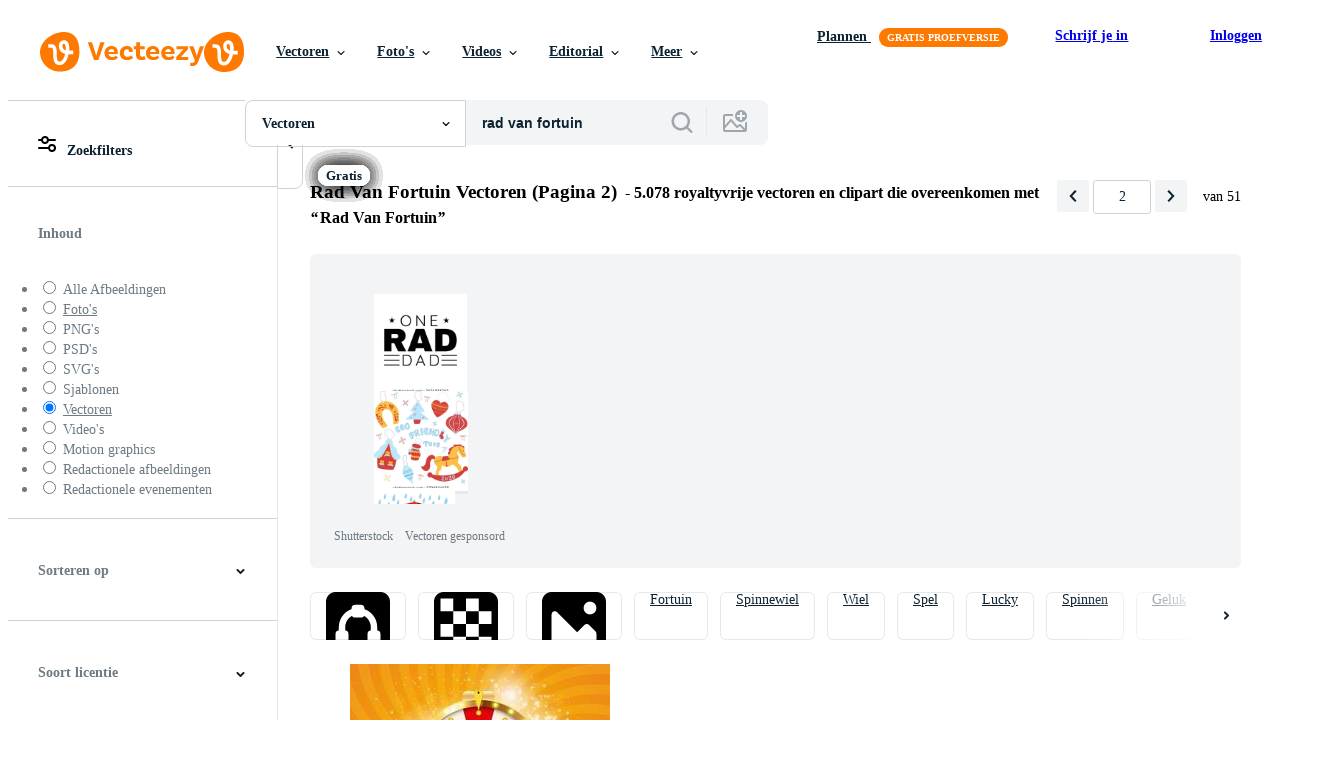

--- FILE ---
content_type: text/plain
request_url: https://static.vecteezy.com/ti/gratis-vector/t2/7740531-rad-van-fortuin-3d-object-vector.jpg
body_size: 6779
content:
���� JFIF  XX  �� C 		
 $.' ",#(7),01444'9=82<.342�� C			2!!22222222222222222222222222222222222222222222222222��  � �" ��               �� D 	    !1AQ"2aq�����B#3CRSb�4r�$5�%6Tc�������              �� /        !1"Aa#Q��2q�B�����   ? �"�ԧ��S�Qs����P�� |�ʕ.J�@1�}��*��I���Y��V�eP�T ��R�XtO�TI�� E���uw(�=�inJ�mw��Q������t�r����E��#�em�#�=�D0��~h:�#��o��d�����Ҁ�����'����d���o�@9�����o}��[a�f7� "�X���H��p���H��Wi(IJ ���.AW% 75a!��N��rK�������Ui�#�W)�Ey�_QG_ENI��z(���k���J��e�<7��MĻ�	V�A�ɨm�p���H̢�c�'��<�U�˺o�6I�,a� H^ا{j%6y�T~9%F$�P�<~~�����K� �����:G��V��6�6��R]�*�������m�?(�>��umv���1�ױ���~(�I��8�y�1i)o�#��Q�5�\�tNʾ!!��߱�!�G4��n�V��Zym\��Wك>^z���M�;���3K^�[b-�B�o��Vɧ؃ۣ���t^��A악��6c�s�T �o��F,-��J��A삓����I�S�3 '�<'����t�"uS��IU% "U�,�$:I,tLddF�s�v��l�bv�L���Y���b�����x�h�CF�$�������%����>i� �b�c:���|�<�Ӟ���9����D<�t��2D3�vD����ɞ
Wu��<�!��7���Ɓܜ`�� A��������Z�G�i|Q� ��gw���ÀVT�Z��� �g�,u�~��D[�Tk���c��3�:|�M~kKʴD��M��ð�KGS�.�绸רY�l���z�4��+��Wk�ꭦ�F�������P~
Ik,��>�LsŖ�vy��cT5k*D�$L�tb�[���#��}?���ϸZZ�v>Y]o�S�����!�"/�QLg>YD�W?&���#�#����#^�l曃�]�T�}V1���,'W0����s�"�/���4]��i����ñ.�W�}T�G�ona�X�3,E��ւ� O-�+A�u + �%���31cb�Idd��Q�l=�,sd`slA>c}֙4��F֞��o��F�-�J��1͹�(�$��RF�����@��S�Hl���A��m6H|'
 �G�K����X{<����V���s�ܺ��vO�k�eؿ��WvQ�1��W�$������>���}^)���Xɥa�S�˩?���Xǫ��b����<����}�޷Dh������.��B<���n-ğ7�[���W��SIK��:'lm�=B�m<r5��p-+AY&9�6��� ����t!k�+"��x{y��%Ut%M�O�#�ޭ��v��qvL�hhu��*,�**�<� �쬴��v����f���q�����c�v��2z�������^��=0�fё�����5.c�q�w)�տ�}��TqW�X,3;�E���M����ěu=��� a[��ss��C$i�zk�¯D��û�ɽ�K�
��I8i�FA�h�6�o�����̱�eZ(b������Z2�@���h$�qeCf��žwZښ�-i���T���]OR�����vH�:����Ǜ�f��+k!��?��\�ڪ�в6�u㵑χ�G]Iݞq�Ø>En�+�İ�j�'$����<��E:��sG�8�JRJ^����,4c��H텶$��F@�qꢆB���{ꮸFS�|zv+��?+�#�Is}Ϻ9am����ܐ�������g��$vP8/�xO�$:�k�f�a�8��ԕ2d����!S:�u2��I�Þ��=4mw��Y�b����������h=�?T=�د5��$_��R���fx�����X�;l�4Ze��T�ߡF#���;�w+��6!����%C�f;���)i�nw�X|:���!��%m����O,-�'j�v�����g.hKrF!^����$Ù4n4\YCe���~�ؒG@-ϨPQ�σ���0?Y#�?��U<X���M ��fF�8Ř����U�?�V��KS05�{�ˣ�{�H蚝P�:��_<�n��������8n�wET�{��o�04Z�7�����u3��ѩi�!��Ӵ�F4�1����TW��|��[�z�;]����=�j�M������t5`�ѐ�4�!u��R� U�5�<�B�� f��i��ڎj�u[X�d�q����5"�x���$��6wZ7<얥;b�.Ŝ([sc69���Q��Ԇ�}T6Fa����<,��8SF��	� �o�{6��꧚pZZ�m��)�SA4���k��u�]Nâ��UF����W82�~O!��)��7 z��mP��)���0Jכ�}~WNѹ�q|u�G���
�H��A�5&N#��ZEǢ�_O$F9-�]b�K|+���2��a��wG��{&,�l���s�ٙ��N���� �A�?D�)��[�xG��I�@�q�*
����"�wPK�w*�*�F���=|c�NX��+ȱ���[Y��|?�+���<��^A�ޜR� ��}��	x��	��Ma��Yz��I: ����ѽѻ�dg�%���Ë� 8�q���t�3"ml,g�]�x�sZ��V���-�o�u�i>�B�%Ι����G���X��v,b��k���w���\s�n�Fc#�v� ���y���C�BK��]���0�)[(鶷Q�T�4v첨�a8$�}b���(�+���0_�z�%����[��N�J��!-�:��A�����,8~K��vf���е�~ssq��D&���ix����d�0��֝�[���p�d���y�br�D䢍�Rk��\��Tn�6�\��y$72��t���vh#O�a)q&P^�e�M�gչ�ͺl����S4mP��bk���M���"{妍���8�X?+n�9�����O�ò�ێ� �#���������AW�P�@�4���Y)�_ܸk�mw����64���CFW9�i��)����wF�(�kG�vV���x]D�8�����?DW��R�ѴX��eI���� v�z���LI���ݫW̭T)56��y-�hl-�V�֎#��}���J�C�Q��Ԛ���RG���	�$�9!$�\$��T	ԥN'U�ck�@��,7��X��U�NX�^��)jԾa�O�;���o%�x�f�׃���š{�#r������T����*�Hl�������~J�����]6���<����{!��nW��F��-�]0nG�UV�����q�*�X3��'@�o+�[��5�I��5�u���E؎L��f^���.�Q`R�I#b���cbd��p�ڂ@6��Z�z��˅��|J�MH/0Jӕ��]ˡOF�x=F;T�m� Gf��}U�qgR8�g�}i�xg��d��?���q���I�0k�"f<���oCl���%;#�Z��؃��b���2أ��LӘ0����C���G��模�1j�Ąz��ò&�r��3*$�VH��V��fn��~���1�[é㫫do���C�ؑː�� .oĪ]'͍wUm~'�#.�7)q;�譶����!$lK�K��|O��O�~Ch���������ֵ�I:��UᕴT��	n��9n?�E[g	�_�M�*���� �P؝�%���H:�w@�W��@���57T�,��e=w�TJ؀�6P����>�k..�7��p(7f0�\,�L�G���Rb.�E'���^���F�܍���^&��Q�s��� U�_��i��c�qwZ[i��q@�����u�KKF]���I�T��F����yy$�B�ܫ�d�l��s��@�7�O��xs۪!˒;s��UŰVA����\�R����Y��aNİIDM�4_�������]��9�v�=�fv۟%����rk�Y��c�K��$y�d�F7,��d�8�g�,Ϣ��B(� � �GX٘�H֗Ʌ�X���d1�9���*����y8��6�k�w0��������9ek��Ƶ�A�ORI^���+��~W�<�7�vJ]S��j�Jj�Nd�Yx��5���k�H��\���f�b�������|�~��ܤ�N��ϐr�u&�~.��඙��٬I�/��^�kq��~��ұ���:��v���ƛ��7xo�[�]S&�$t�Ŧ����������3�?+Z{�<jZA#]l: �5��tҐd���C욌���Ԧ�q����i ?�>�W����:sK�F����~{�����-�ۚ����,O��@_���$�h۝l4�3Ͷ�}�.[.�T�.�|y�򖸸��H}M�*��f�������4ۘ<�-���b}�ӹ�|t�<29d��^�k���b�uS�b��F���cn�mƎ#[�{lJf]^�[ѓ:,��bsц�O>#�>��<���5�WLǶR���x)�����{����G2H�����;������]6��=���װ�k����COL��"���=������I�����isrs�<���W�C.)+QB�0�r�[�.~!f�%��+��3%M\��9���`.y/`����?��᰸9��~y���Q�U>}e��j*��������t����Y�B%��l�ī3bf���q��:W>W��M�n��.��-t�r�%Κ����-��Zl6Oa�a��f7���aJ1q�R������<��@�7r�r	����J������
$����@tf�/�?��6�ͱv�]I�<��:*����^Ha=�*>+��Ɗ�̱��|���.������sQT��v�Zy8y���5�q�ji"�h%gV� ~a{��N�ܛ���	E�QZ��7v=�:7ui�~�?
�_��38\r`��z<���[jwA�`���H���h�	to�t��:,~3�b]�������2������O��W��9�f���[�r*ɂ�%�g,�tɩ.�	^e�IZ���XO �n�����\2f��4]<F�:�R��$�p��rf�
��|87�;`d�0�J�F��af��kak���\������X����ɔd���Kj�vv�˅:i&�4͔�N<���΢��@�P~�F�ljP�Į�2��h;��X4�Qb�;E�z{0��-���*a�c'uCr��$-��%�� m��%bC�r=��oEr���doe,�v�ckf��b���-e�h��fTȣ��ѶF�-�k�o�M���C��7S~V]B*�*�Q��%EC�k.}OA�W��G����ev YS��ƷVA���~�Ug�5cW�{��v�� �Aؾʻ���"��Nf�8���}6��I;�$�x}ߺ���[���Wi�%���2��}[$�����+��USi�=���V�(�Ȁ��R�([MN��\�̡�7��ab�z�}}L�VC���z
���Z<�.�n�X[a���7���da�����%�����$
Sq7(���l����@��ܥrM�蠵�� �� w;��T���)edlc{� :
�R����]��I������;9��,�z�=� ���o��Oз���P��sZ���hs\,�\Ѕ�ſ�j���;����~�OK[� �m+J�(� F�o��UT�_�7�.W� z�c]�[�2g���O��k\����Js����K��L��$N�ai��w�֐��eÝ����t{o�Wt�$�/���u�#�z<,b��Z&�q�B��Lq�^z{�n48{�݆�8�03��do6���3�r0ߠO������ ?�7<'�H�zl#�&�����c,g��X-N���[.7^�Y����y�.:�+�+4/-s�¦~j�#��[�_�N2q[{+��~��~�d>'n����R�ᕬ��9��B&�����nH=F)5S�t�!�����&�ǫ��ܩ��O�c��fB��:�u�a�&�d�H�I*L?����yܕCcau����:�}e�)r2���="����G�^[%ao�͒n�c\ߞ�I�[a�D�2��f�7���Q�6:�t��P82h<��H���E�3�m� HB��I���Hl6A��w� "M����$-o�
os�DI���9�{l�6]Xz f�;�@uN׿<d���[�V#H,����l�d��C̅����o:�l�q�6���#O���b�� �h�*W���ݣ�V~�`YW?cG�"��*C����n����f�v��������v��7�=�.0]vĔ֚,V���K3HO@J�Eux<&p�{\�6�lФᵣAd�#�V�b�Ư����]"<:Y��������l��� ց���Kn-bt�~{�|!GPZFns�����[��yl��^[,�&� �����u��ܶNm���5s���Z�s����m�#l��Y�M�;�@I�R��J��$����,-`�08l�;�r�os�06	��;����I��F��=94��O}�^��M���OVx��\�.��c����f�k�����*���&��[��o�i>wO�x���������< ��d��>ʢ��kݓL��6������k>d�#�����S�8��o�i����o�q�M�4;��=��_Ã��d߇ϋ��]~�������d#�V�ƣٿd����W�?S���)�Ώ��\�q���e`an���P>�>J��K�>ˇ�l~�_����/?�Y��"�����5��o��a�������7�߿�����B�&��d[�1�{�^� �� ����l��[`�l������׹\���zߞ�I��l�&�#��X�s�Q���u����n�������� 1']M�ZY@�A�?D� ���E�m��$� Ru:�#-��$� �N���a�I P&�S�8@$� ��Q�[a��$�@��Q��۷d�@�Nc��hn�nԒ@�M�>�Ev�v��H6I��֎�˻vI$��͹�i.̻�o$�@���wZN�]۷�I ���;�Zk�.���$�\���$�@��

--- FILE ---
content_type: text/plain
request_url: https://static.vecteezy.com/ti/gratis-vector/t2/56618005-spinnen-wiel-van-fortuin-met-levendig-segmenten-met-geld-en-ster-prijzen-creeren-opwinding-en-verwachting-voor-spelers-hopen-naar-winnen-groot-in-een-spannend-spel-van-kans-vector.jpg
body_size: 8771
content:
���� JFIF  XX  �� DPhotoshop 3.0 8BIM     'n tartila.stock71065/Vecteezy    ���http://ns.adobe.com/xap/1.0/ <?xpacket begin='﻿' id='W5M0MpCehiHzreSzNTczkc9d'?>
<x:xmpmeta xmlns:x='adobe:ns:meta/' x:xmptk='Image::ExifTool 12.57'>
<rdf:RDF xmlns:rdf='http://www.w3.org/1999/02/22-rdf-syntax-ns#'>

 <rdf:Description rdf:about=''
  xmlns:dc='http://purl.org/dc/elements/1.1/'>
  <dc:creator>
   <rdf:Seq>
    <rdf:li>tartila.stock71065</rdf:li>
   </rdf:Seq>
  </dc:creator>
  <dc:rights>
   <rdf:Alt>
    <rdf:li xml:lang='x-default'>tartila.stock71065/Vecteezy</rdf:li>
   </rdf:Alt>
  </dc:rights>
 </rdf:Description>

 <rdf:Description rdf:about=''
  xmlns:plus='http://ns.useplus.org/ldf/xmp/1.0/'>
  <plus:Licensor>
   <rdf:Seq>
    <rdf:li rdf:parseType='Resource'>
     <plus:LicensorURL>https://www.vecteezy.com/-/56618005-spinning-wheel-of-fortune-featuring-vibrant-segments-with-money-and-star-prizes-creating-excitement-and-anticipation-for-players-hoping-to-win-big-in-a-thrilling-game-of-chance?utm_source=iptc%26utm_medium%3Dgoogleimages%26utm_campaign%3Dimage</plus:LicensorURL>
    </rdf:li>
   </rdf:Seq>
  </plus:Licensor>
 </rdf:Description>

 <rdf:Description rdf:about=''
  xmlns:xmpRights='http://ns.adobe.com/xap/1.0/rights/'>
  <xmpRights:WebStatement>https://www.vecteezy.com/licensing</xmpRights:WebStatement>
 </rdf:Description>
</rdf:RDF>
</x:xmpmeta>
                                                                                                    
                                                                                                    
                                                                                                    
                                                                                                    
                                                                                                    
                                                                                                    
                                                                                                    
                                                                                                    
                                                                                                    
                                                                                                    
                                                                                                    
                                                                                                    
                                                                                                    
                                                                                                    
                                                                                                    
                                                                                                    
                                                                                                    
                                                                                                    
                                                                                                    
                                                                                                    
                                                                                                    
                                                                                                    
                                                                                                    
                                                                                                    
<?xpacket end='w'?>�� C 		
 $.' ",#(7),01444'9=82<.342�� C			2!!22222222222222222222222222222222222222222222222222��  � �" ��            �� D 
     !1AQ"aq����2BRTr���#Cb��$SU�345c�����             �� 5      !A1Q"aq������2��#BR�Sb��   ? �袊�"�(��(��\�P-k�!($wP7�^B�H�q�)�|�IJJ�@�&����S�E����������=���
{�� L�rvJ�hY���ϥ>%N<�$0��b��vZ���D%/\X
U*�}٩�ۄ��V'\/��*wAIH�s̞|�n�T�fB>�jn�kɪ{� W�5m���X���z�?��{>���y�?�9�ӭ�ہ�`�]s�eZPG�`��K��A1{N����Xݟ�Ҥ�R�}�+�N(��Iɥ�t�������+h%��j�e�{��k���ig�X*?Uj�}���ZV���Rxr+�TvX3��"\����� �N>^�b�M��e��b)k%��C.y���f�ͭ��l���	}��z�u\Z�p.�j�!+ eH;��1G�3$�%TR���cEU��QEEQQDQEE|�IJJ�@H$�����in����JR� �m>�;wZ��R��"�����R�������6�������X�S�79(#RS�G?:Ϟy�)�[�(�KY�4��E��:ΠV ��*鴥N-@�$�H������fU�L��G#�^��Xcu��9�rfG��RJ x�!J����0��v�4���+p��қ}��|t��jZI�>��}��U�x�I�h�J�i�r�7�����8���f�;ä�w��SjlF��\��.�����`&��%2�u�
NpTNk���N��( <�� �!E�U;�M�!f�㢛$Q���.��=���ux�ݛ!R�q�ʎ@
#�5�s�9���>t����Kot~'�h�k#�|(f�qg�����N�m���Tg�F�W��U���Ɠ]i	BҐ���ٯ��d�V���'�2|45�e`�\���`tL�=4>��4���;�X��+�����]a�6�NR�Y���p9�As�?�<��)JЉ�C�����S��%1�=R��jw]��m��c�'��}iM�nQF�O:�B���$��29���7u��m3�$,��|�]�/�n��LYENA'̵�<<=����W6��]��'6a�j�W�/6�(u��m�e*I�"�)�b�ETQr��v��m�D�ę �#���x{k���⫖Aݲ���U��A���M+X���=��e�8�P��(�8w�LXLE���J�S�r����e�����`ҿ��<G�=|�R���'psr�y�w%�(j�ik�qs� �r��ݞ��d(2N����k�%!2n�Գ�1���ʺ�6��hM\��/'Sy��OO֫��8�)V/�p�GE�hН�_���|p�.4��y�	BR�$%)	H�B�'Z�s�I����e ����զ�	�WS�W�3�>�ڣ�ӫF{���6w����5�G>K��,F�n���)ה�
�ƫ:x4�羑�5Z6��[Rꄖ������q/2�P{�HP���q��S9<5��n�$��t��ط���t�!z
�7�਑�Š<�U�vL��i�1^F5p?��ua�ֵ�J*�RJ�N�X����d�o���꣯�~R,5�8�{���6עFB ���9�Im��}K����� o~*���&$�#�����)�_���<@ �29�K%�²���9z��e�'6�� H�G�'u�����ւ��tG4g�M5L�Ǿ��wv��f�R���G4���X4�i.���(d(s�[�4�ҟN�2�W���`�غ��w� �=~4ʦ����E�9���8�bys9�����~�*��aKQ�'U�(�i_ϥj�dr�^���iA��;�G<�f�ߌ�F�fDp4�w��c�����O�H�X�S��Ȅ?6�°��)�=y>�#0�ΫKm��D��K��˭���d�O�O!�n&8�SV�7�5�G4�����gۤ[t�!!*�%Y����ۜE}z%8��4vG?������DfՇ^��<��=�*��s=��q�3���%S���X@��:���-�#��i�\0�v��qZ��̤�r{�F�mb�����EI����s�Z�'#�Fu4��\A�Uef����8�ٹ�
��Q\V���dg������om��t>#}g��1;�Jr˻v>� �iQԽ�jު�mh�K�IJ��I����Ah�.�2����
T3��MTڮ�=�o��T��e�5�xc�{���bE��.%������=3��v�B�i�C��{����S�u9�G��6��$ �0���_�=��g$���Ȟ�*��;�iWx	�Z%�W��)O�����c�:�����j
<�?�)�/�ao�x�ǁ��X�?F��Bn�-�w��GP8K�ޔ���R�E'�����<��'���#�����ᤄ�}���Wa�5 �[r��<J�����ɖ�F��DoqZS�8�� J�l�+��KI֝��@��]@��"Af?�H���Әw�q_B���i;�jV�)~6�+^�Fw������͍�ƿT�i`�C�HIl��Rr�Ɏ�����ƚ���XjC�9uÔ4��c���1��L�A(IΑ���R�G`�D��o��*�+�AW���+�m���������.��յ�<5'�o�-Z"����xnqdc�9
�2�-�q#�zF�4�l�;1ak>$2����_�_;p2"�������©�wmw&&5�[VH�I�=b�hRWo�6�+�"�n�r�c��T�`o�Yb�KŽ�u�(
�G2�:|ڋu���#�ܘ;ҵ6�B�z�EL�,�lz� a�Nh�䓼{�E]Č�q?;���[��:S�+���������v�v��4%O���#ү���u��y��T~Ի݌�"T��|hZvO^�8j
UM$��p��&�xĞ��i/Q��}|��\ZP8��Yш�/���e<�#T�_df��%.���/�aQp�A��6ސ���p���1��ژ��RO�oOlS�`:��4Ρ��(�J�q��3U��a�ۀ�Ip��9��uf��|3X�����5�j����h�Y�iv���8R��������U�5�����R��$nB��><<��WM�nV^�����	W���M�G�����{����p�0�)��X( �V5��V��Sc�K��Wx�nk��_l�o�Jw�@^�Þ�,�ۼ�=��KQ��O*���ç�Yd[Ǽ��2�̳ź�U�����n�9�{?�����X���kw�H<����?Fu3����R��m��i[.��I���Mii�ײ��s��S�6�	sF���-�5?t�44�"���G�_>�w��H��\R�m'~�*�ǲ,��"~��q�|O��Q���4��l���,���O�����b]��.r��u�YW�s�<�^D�tǌ�Zi<?S�׸8�-�f;}�BW��J�J��qN,=��rb��q$٣��$q��ڛX�T0jM��˫m\RqV�CJ��@JwA5/ykDб�i�7SJ
�4m}��/c�'��#��좯LvS���tj����ȉkIkB����~������m�h^=F�6U�ҙ?ڱ�
U�3%�!���N��Û+M���>�-;b�N|�Qy@��RU�j��E��� �ޠ��A>Y��h���c��y���C���2�%��an (�(u�먝�Vn'�_��
�}v�q�)^JI8�|z�y�74,�S@��s2��,5����,q.��q^Vٌ��qaA<:��`�\+��s�eU9��\R�S��D��d�C�ӎ	Ҳ*>#��A�j[�K)� ؖ�ȧ� +[�����{~1����ҟ��}���(���������a� �%����"�|�n�������}c�ҟ��}���(���ޞ���� ��)�_A�R��֧\�oBP�j�w�A���)x]V�ʦ.Wn�YR����qO=���S*!.$g�G�L+b8��Ԥx��ѽǰ�r�|�v��֜���i��7�6������,�����{.���8Ӡ��U��M�ʥH�eŎ��]�b��� }ŭ���(bt"θ��m���l���ih-�c:3�����g�����ko�����T��J#���5���ߔS��vI���)L����U�/�� �Q�=}|����}<q�n���}���(��������8��}!�#���V��g� �F����w�?ؖ�0�2�p��5���ߔW4��f0F$8���H��R�h}
�����/������Zp8�(���|�±qu=Z?��p=��+*Npr7���|���>�D��v���o{N�L#�a���|ջ�fCCo���A �G�U�p�;q��Ŕ�$��#�J+N�Ko(��I�l}��KWɓ�-��7���Ƥ6����w�T�~z�v�!��I��.��F�Tf�Ay6ܺ��[ji#w��Z5��o4E%��KR�D)�*4�ڬ>�����7jsK�l�q��)�vO�|���DbQe�î��N>S���L�>������}+�<��B�T�pA���L����� ��Z±� )[Kme��밈�EP����jzX�xs]��:��֧��?E�+��K�{@�}MD)qѸ��S�5�i�ٷ�}.[�n:�K��N~�ǅ5��_-�.��?����x�+}JS6[�9J|�w��5�l��n� �'%�=A�:������q�G�<�gL�#h� ��n�F�z�H�x�\'�iM<UW���D��DM�_��w�Ks�=q�
Cl�� >$�O���� �?�᧻��}u��GV��jb��@%cwhӟ](�P��*!�?�2+)�9�'��KaJ~�-���cJ�F�Մ�{�z�V>���Z���ƚ�]h�����5�_�>~�:f�Z߈���~�_�^<<�4�.�n]��?_}ʬC	ß_�|��% �Q	��Y�p�|�é ՝+=zb�-{B��Z�Cn�pnJ��c���cH��1�����-Ĩ�x�t6�x��$���tu��$\~~�rܭ��-��֜C��S�%e�'즨.3�ն�Xa��m��T��v��|���VQ�A��]U���Kn��'�(WFʷ����%)���Ժ��?Dd����h/*ݩ����Q^�N��V�b �;Zf>�n֘��7q���{&E�+ d���"�m�������1��g���)e,A̹UPS��\z����XT�1�аy�������zeT��TW���V�s����"�E���}F�99C�<�.����P����}�%�Ia�X{.��BΔ�!LR0�K��S�֗Jӽ*�0��@�p�1�?���G��dhHJ��+�h���l�����0BK��k�b!2�<ǇSH���]^a��B��k�6#ɺ>	8@8+#rG���h�l�Q�k�����u��&��!��(�o�'M�Oc���i�r	u�)doB<��w�V`�7`����;�ZIN�A#�}���R�x�@�<7xR��,#�'6ڐM���:k�_5���.u��	�4w_p���^@f�;:r�v���)��r=�Uv�L�k'`�ߒ���#y����e�h��7��)������*wΞi���I3�Ϡ�S�����e�Igr�����QZ �I6�46�:��I�>וI�Dmpېy�`��q���P�>K��[LE����j[�V$���bSG-��\O��b2<�C�wq���1Tr�G
1��zqꥷ��{���^��@PJ�3��an�Sl��oD$&�@v^�E���%ًm?���Gf��d�p�ؗI�y
�9�4�t���*����-�[��\YZ��Ǉ
s}��}�.�h��q�}4|G��t�˩]�u�<{����lq1�{�P�\z 1��9�Cǡ��Z[B����d���p��:�52��<��_����	���
	Jy��sd��ptgu����e�g�y�.M���^��=���dilT��RF21Q5 ��j�ᔷ����U,0���u8�:�B�eA��>��uc�����>������%˅�m�zC�:���좩�v������- �<Ϭ�VA�0��6�s���]���������OuXC�r<�oehU���al<���IJ�xk��$nR�<"h�
�ѳ�N����kA=��T�ڳ�����z��Ƶ��{�θ�z^Q��K+ d��NyΤ��j����ҡ�'����G3�>�'m��0��I#X�G�_�Q�Uiu�-��j@��C֝@�.����w������h���X�~���)��3S��tqA����!���[��|n5jӯ�� e�B���ښt8�ݧw��6Y��)*� �X��w5������V�͡�*R
tJ����:��cmu�S{����_+����Jm��*�# �GH@���A8�	��@ϟ��m`�o���޵<���@��G
I�Mw6!���?R`����FR�њR�Zs��<��x�A���%��=�Z
}|���%<"��ؕj��^5�����s����=)`xqФ?�끃�����e �G��������e�Ɏ��fA:��G�>�ۡU�h=&9K��\�h>��Z��&+O�2�P�z�#�V�ɢ���8��u�}�Z~$2:6�WͮV�sM(#�	�b�ޣ�Ƈ�.�pH�+�kS�*9��͢�dh���Q�w������UM��3�$ٷ�B���\h�?%��J�N���J������\�J'r����u��Es+qZ�W�-�à�������Z��S0`��ב����1F�F���%<;:�:Il6���)��T�c.:����(c<�5~��Scb�N"�^P��� d$p�z��#Gj,v�e����r�a���d��]� �Iуn�����)�d�(�����j�x���S���P�r"�+ŚU�i�%9I�ۀwV:��m��q�ź�Tim��}�=A�j���l��B�O���!��m��(����5��*��^��w8���>��O�]�Q�t&TJ��I�g��� �G(��U��y��C]YG+��2l��Mkr�_E��`"J{D�����z\n�?L����Q#�n�E�J��C�쌤���M�|b�ڤ}f���ֺ��f��cޯ��t҉Ge�nAzY��/+�dU5J֟��#R�[�9����Q��ܥ���^i���iL�p�[�Va��N���{�j� 1���+�-G������Z�U�Z���R(A�Ͻ�������W]�)�ҷj���{]���Ag!��:�Ns����!�������X����$���w�ƍ���u ���y��gk1&	���~���n�H
j�َ������H�Ze�]�TT��:�������[=1x��ha#���NtS�N1�X�b���3-�}��%���L������l�8H%���pU�O�x�]��*�4G�����u?
��o�mS-�И�A
[�'.�A� �^�m�mQ#a�窏Ry�_IDÉS̡&���r��%|Z-Q��S0�7�G��̚aE� �hֆ�H��+����*(�(�����Ad5%y�XSʞ���2ڽ\�U]Eys�g\�2Ag��^峷KQ&LU��[�#�8z��&����BS�I���o��v^�p%OBl,�v���Rʌ0H湮"��C^"��-��q��u�,tZA�E٭�91�#���Ą@�N��50��mG~��\��m�yP�Ѥ��	_!�"��l,sm���t����:z�,���DF����k�mC��j_c�?Dg3Ҹ��Q�5\SW�W����H�������[��u��L�4�?� U%�M��*�$7�w��'*Q�쩛L�M�B��4���md+~	��� 콞�B������wϾ�%����k�Uf$s����]y��ٳ�K�h����\�z�U]ٶ��(K|o�FI���� ��c+�2���(�:����  �~�E�EQQDQEEQQDQEEQQDQKo�]�2d]&��)+;�z 7�UO=�M������^��vNo8�5鱽���ck��y�3*|���Iqի>j5�m�JJ��-�y����~|�m��=��J�^���YsK17�|���9������B������o���?
>\�������?�|���M��ȦZf4��%��ۨP'[��+���n%�>G�Z��n��v��ҽP��q���t��/��Ȧ�dR30sH岳�������e?j�Ԧ�t�Aޓ���TI�QEqDQEEQQDQEEQQDQEX���pU��6���������$�F7�VSE���q�QE�EQQDQEZ��Z�q��.��[��V����@�:�,���E�����$=��(��U��(��(���/��

--- FILE ---
content_type: text/plain
request_url: https://static.vecteezy.com/ti/gratis-vector/t2/37010940-fortuin-wiel-in-modern-stijl-illustratie-3d-stijl-modern-3d-grafisch-vector.jpg
body_size: 8477
content:
���� JFIF  XX  �� C 		
 $.' ",#(7),01444'9=82<.342�� C			2!!22222222222222222222222222222222222222222222222222��  � �" ��                �� B 
    !1AQ"aq�#2���$BrRbsCE�������34FS���              �� 2       !1"AQaq2�B����#�3r����   ? �b\ka�K�k�,EaI��.2�.�OpU��:Dz���D��jb-����+cO
1M���	!0�h�fJu�wk����~�~�a��1��� |�q���+����~�2-(Q��e���/੩s�rj�DA0}�"^QvH��K�<.~%Z��uS?�UfU�0K;[��h�q_��>q<��A>a_��R����!��O�!�@]�ứ��8	�}o�Md��H�CY4k1n�����n�;�Ă[�Cw�o�$�F�R{���f�����s*�r$�[��	;`��. @�԰���)rd���!WR��x��;r��qm8"y;�[��Ī����S߁Oo��Zlڼ� �a��f[XpV�~����-~p�.���8�:Č�	������e'{��-6��Jl���:K���s4��:�f�?
mP
X ��E��C'��R̫�"%e�� ˏ�diK	�k�=i��Z,8�4w%�� �a����=�Z�O,f0i l~Rj:�x�(���HQ76�#&�̨\�Z�j��>������D"�'~Bn�Dg�[�2i�D���R�X�ˤY�����H�"%F�HbS�"M������9=�Or��5`���-!��r��N�":e�7�
Sۺ�e�p�ڪ"v�˻�V�-�=��
W�xl�ގR�rWuE���T%/.���l2�θ����«�O8I����u�8�%CpF���t��Ȥ�'����e֝^L��U�c�W6�:��*�"�֐�s�4iEICh	G��"�ho���1֭^ɰ^�j~��'k������t�!G������ �Npև�u�t��<]�b��t�Ͳ�t��"���ngK�B֮�NZ^�$綾�s��޶�9�NH���o/[Y��j��#T~E�IV����		Y���X�H*Eɹ����д��O6�-�ʶF�~Qe����UBa.��'&����ǌ���E�{
��T�Ť�����%Z}fi�"Jl4�����fS��p�d��܏Ġ��t��� TƖ�e,pB�)��� �����O-ge,��\�;���bs*N�a�}S�BK���]�4`�J�3A#sq��x�f;�p1��D�dʌ��$�S��%�����SE(J*�c��4\!�e(~Qs$h\y�}@��2��gh��4
��Z�wy���ag�cLz&��|~~J�;\�{��Vٴ�t��E-uJ���p7�'�E� �6�)y���am̥����5$ئ�GZ@���E6;�l�1&M�B��y��˘ �E���Xh���z~j��n�L8�X��(d��v����۽VJ6�N��a"��XH9�0�Ok�9B��/i�a0��r7tշ5�%��*!z�l9e�('���:]B6�/,��/��B��^äB@Q�] �Jә��x�����k�Z�22��?���jI#�fJ�
I�F,�i?�E%vrU�7��r�tP>Fr��,+�>�H�1�ZM���>�ֳ�]��6��)�BC2���@I���=y���Z�S��^���9Sh��Kr�Q)K���&<dO�̺����㧸�a��*uy�D����YB��=����ҨM�deR��P��|��۲�H�Ye�` �xo��&���荾��ye��d[?$��:i�u����ޛ�����K{l�bj^]y�.rBFeA*�hIg�2V�l@9��4�I	Y�]���V�>gx�N:���ƵYd�͗������܏H����\�d�'6g��CW��K�j����*s�J>"@��$_�V�u*��9���?#~�E���g��1eO�>�Oe�.���5wS�"<+�XA�+��13��Tc�%j|֋�B�����t�ޛ�F�̓���(ږ���Z����lce��n�P�ɪ9;ØuD�!i�[cK����O8�'���#��5�7�թ�YfhK��J�,h�~�>�4��4,���`�&�[My�Zm��6�y����6RW���9�7�hNJ�t�Ө)m�2��S�z�w�I�朳=���@�����͸|U��f6�C�ЧV��
��`3$�"����y^g���w�H<�w�14��Z\B�V�pz���Z�7��ғ-�3*Z%��� �$�Z/r��.��T\L´�i ��S�,�]�+�U�],���m�;إ�%&�jj^m���1Va�C��8�-�� `a�y#��eu�+*�S&(s�I�((���e��DBqh��zԽV��eXq�v�|A���6��~}w��$�>�QN#t`�}~0!�ˁB\�t��tʻʆ�V��*�(&�B~�!ԕA�)��
DX�\�$�`LU���Q���=TZ�s��(�\��ٕ�m�WT�����$��+$�Y꜔��m�^JP6�'X�_�S��2_��L���6_w��s��ُMsI���I�����䢥K+j�gS�[���9�//(R�i�T0}�%-&��T\qV����$g1�S���Φ_�u#89If?�_��+cd��m0�6��#�Zn ��Fb�r��T��`�V�u���;wB��H �����8���AIP�T�pGPc$���x��:깩VӿU�}Ǩ�H�X8O��4����� ut�X�b|4��{l���T������@�����M�%:<ҘY�$�����*��1��}�b��S#�I�^i:�^5���⧁�y )R�L�H�M��Hf�L)�����=��Mֿ���Q1�-K��d��U�71�C�/�#�}���u���TB��P3���Rn�&RՇ���z@���?S�H��AV�n^(�lH�BY>�ec�7�;8��,��(e�6���	$ Q���;�R�і~rοq�G�G����ѻE�p����7D����=z�[`�Mm��(�;'��i�iX�E3��)�4���~f� T$��S����sX����V�m� y�TPT� $�`3F�8�N�1S}�/,�D���na?�Z���9ٸ�a��-��c'�L��W�jk�ˌ߀�S���-� �z�������^��qť�q[t�hM�������FU�����ks)�5(̺��KtIT�Q�9����� ����F^w�����l�I?�=�~Z}b1�s_U�T�yG� ���J�Sk�������2��a�mb�t�����a)�t�U�*�*I����* E��^Sd��E�'*FlՌ��s��݅����}��*)��[�Z��'"A>��|a�HUւ2�Q�x��1�o�DE�RSOk����$ۊȢHPH7�mh����f�'Lvyj������V��*-OM3(�8���4���^�=�NIͪ�6�m�Y�!F� �s[���e�l.2Q#��� P�@+ZB
By�&2��*��J�2���ȝ>���7jaS󍠒@��06�*n�-�;��xk��у��v�9���2�/p���|qZ��J%�I��x����'�6�1�%-!�d�;�>�	?�vW��+5.ũ�.�S~\�D�����Tg�-���3.���T��W�M�v��Z\��ť�o�V~л;�Z��c��P����=DH�u[F"�8zyy�e��J�+eB�� v��En����a��W�f&%���P�����~qb��)��I+�0��r�&u� �\jyss�=��������,��ݯ��)�dm��o�KB\�,�X?h���ub�m7Z�AT�/��\h��t'�O��Z�U�ݪ�&V��@���������^j�-@���jA�̺Vff������X_����!��0�d2I��� �������h�W���ff�~�I����x���X��K����zi�B?��G��=��&m3ؒn]���XC(�:��O��v�������E�%� M��5�o)M��������N�� �ဗ�kڧ��O T?H�?�����cN�g�t��l09.ae�|���)lu�����^a-���<$��h=m�,�ò�:�5�7)If�7N
�/:<�@��I��U�T�)�d�e�ؓ�I�6�F�r�����֌�*J�TMƿQ�q�ڃ�L���*,.�x�yɱr��2B6L|�gix���.��m���I#b�H��*BXI�������[���,���K��ڟQ"T]�[�>���v	脏��@�^�s�FW��7ͬt���;��+��F�8o	%�tCx寉P�M�J�p�M�0�J	s����9m�[ѷV�Ң"J^�77Mr}s%L�MХ�H���Ѻe�(��+rM<��2�XWL�7P�6T���c�S�)��3R����JIDhx3L�x��J�e���� ����9+��%a�� t�-����4yyړL�YO²浴�(���?�}���b]�M�NI�	�G�M���o��z��1b�F�6�O��o"?ī��	kM�T� s��ʼ�i������ ���c����
� ���E/����UJ~VQ<���W��])���*dL�,jx�eO�So����
��g ��u��Y�μ6_
ӆ^��X��Ԑ�S�э<��.S�����Aձ��\�JU��S,����c!H�k���ob9��<1첩@�t��}�3��2e��c-�`�3�š�ad�~�R�jR�����(ˮ�Յ!n�6&���������4��C�"�@��w&���G5z�>��f0�+�D����%djF�'����c�lY��K<QI�n�ϑ4644���+���əͯ�\��s	�\?��� �?�u�	������N̿,5>΢�P<R>!�>QO�W�Ւe�'�4"a�+�I���hh�.���Y�`���R�=����� *�X��:����d�*n�v�%�\�>o�v�KvɩS�eTw[*�����p�fɓ�J�j������XÙ��.VT�ᥲ�|�/'0K�K�a�l��������}�nx�	Q+��=$�� �նJJ�t��j���7*ۭ<�ȅ��BI�E������I�u���s�#ł1~�/�F��*�^K8�E�=���[Wq�o����ڋE?�I�?1.�;o��
��t6 ���!��@B΃�,q�F4���˶�)s��I$������Zc�.�E�?�CS����nb ���
4����ZF`�iq��$7���i�w�*� T��r�FPIܟa�ɯa��n��Ӫ,.���� �mً�%K#�<O(�pv��P�h�4��	t� n[�� �r_69iqC������P,�o*�P'���]K�!��I'�3�I�L�VT8	'����}aJ��nW	���&�'%�eH+[?�#���[G²#�n��K6DB@��d�x΍��>�1�d��U�������3��F�b<�!^� t�2�u�V��A�u>��)�\S�,�R֫����Z�㳯iV�l��-*�� ���?w����2\�Ao�l&ud�?���v{�!��i�q����>>�P�ރ��n�h��ױ��]�a�Ҳ췔m�M��x�q�%NÎ�6G���g�y$k򌏳)U1Գ�]i�J�\R��� yB)��+ŕ��M�A�=ճ���>��ڗ9D�Z[#�T��h������']�Fi�e��'u�E֟0u�=b?��iZ7��&&�(�{v�7\��j��Oy?r="P/->iA�
�r�~ĕ_���0������e����!g�C�b���o-�e�#I�R.O��񌋴<5��K��wv_�u�#���Og]�p�����"Vign�Y������YPX�f�r��#`��Z�4�N�L� �>i>qTV�1��.!Hq)RT,��\Ј�+���MrNnA�K��s�U��?5�(���2i��瀂/e���ԧ)�y�1Qt�_1&����zDi���s,�8�L�8�Hʑ��q�'�,�O��ө=���1��؂}�P����k7 ./{
6�d���Ka.q*5�q�a�����Gī!��}ʹ��&*��V�2*����-'3��*̑�؁q����/ĩJ$M��q �T��y�i�jFVfjj�0�T�,�o��������Em\ߢ"H�^fY
$�XK�*�]Sc*�R:��X�a< �K��� `#s�	:�����:��b4�s�1�
YO-m�*��4(���ʦalKpܖp��>�ɿQ�8�(�@qӶq�O�3秜HЩX��/O)[��qB�ԯA�0��z��o�����q���d�W�m2s�� $0��W���>~a�ƪ ��M6���q���i�9PԄ�m�]ZB�_��~�H�ah�->��Є�B��P��t�>���2��*�4��˱�L)���q:�. %	������W�9���H��	� ����T�EK���w�6��uD�n�?_�sRkjF~a98���-'�_����c���=���V|�$q��ɱ�*8�8�+&BZ��E7��:�Z/���r��uEq\L�	葘�H�FGU�T�S�����V��J���ǣp3�F�˩9\[A��/���zGU��Rߝ+#�Fv*��i����}���88�z��wf�ΐy���D�n&ҔO�=�Lf�F���牲�Hs�+����v}��O1����x�#aǤ��7�e�y89y��y�ԭ�ۉ)Z	J���#Bz���I"ÜeX���J�.UF^l3(��2�'R�2������H��ic��Ε��=����u�'�ޛ�� \�rmg�w�"I�x��*mϊ� ~�T->�&�yP��r���>&+�����u�,�_�8m�to�_�L���^�D-���$�$��*��N�f��*\�t���r4F��'��c����	�'3����ZN�|����̌Ԛe��<�Х����I���������W��\�+j^Y��8���bI$r���fDY.������Z���}����zNc+�7NU�X>};�Wk5ĽF~i�'��Tm�w�uH7faŷ�J̑�V�����]dp��Rw��0w�9�TJ5m9T�N;�F�cs���ZR�I�LO�o:�����6�s��Ȳ2����v�:yL�!l��-%+B�A�D]�/�Bq�m�ߔu��V���(��<���R��p�f���OI�M)�ne\��²!�B�Ϙ�W{/H��x%K
	�60�iql��,�nn-�S:Gk��T5X�s���+��N�Xm_�PL˸�U�ֱb����ǎo�ft��%ԅO"SMIN4f$PBn�VHے��}��U�Z�)*�u��l�l�ԝ�|�`HJ��H$�N,\�d�q1�����l��Qm�=�dw�����#���Q:1�w4}�V��m�צI��%r��^HZ�N�>q�k��j Xd9t�$%°��rZ;���0���⋀�n��pcɕ���SU9�Hm�<�t�v5fXO�8�ʕpH�k^���)|	�YP&Fe�?��M�I������8������9�]�өͱ6�?�>�6C.|�[dz�`A�����New@ �Л��J�]�y4�r���KT��Ɲ��jyIB��^��r��?�ޭ�^~J�:��4AM����p@���~S���r���`���h�3󂉄�/�;q�*�(���E�ٓ�O�kSs��l�e���?HC��d;+U� q�6�� u*?3o�i�`���(���2�]�'���W'̢k=G[��,j��鞒F�Qn�l;���"�74��ӓ�:�ͅ�zxˡ�z�&r�mHX#�O�yy�ϴ��w�YBm�[��>k����SkP��b
qN����i���Q77�k	O2Ԭ��0�y�+���7^�Պ)���aL�8^e4��V��^+@����։엽��«�ێq�hJ�D�v���A ����8�Cx�B
�0E���D�I���í8F[a6��Q�(L0`@�H�]-aN���p��@���:H��1��SU��2��R⮲�|-�T|��-U��ߣR^��ω�gFw�SY�B���"�Y�b'RxkJ�t�O� �E���K4Y�u(�112�ҝRl�y�t�F\��)��v�{{�g�B��s�R%��>�(�!Vq��]��Ł��iA��#2�-�R@;��\�6� |��+����l�����wM���P{���<I�b5iQ��K�����Q�}�X����
JK�v�%+Ja���¦e���b� ܋y�+�N �?Ru!��BR�7ʑ�.qsxD8P�!��r�m���f��iR3 %��tU��[����Ԑ��&�}$��� ���� QHБ��%�O�iw��<g��4��$&�EԔ���'�#
)PRI
����cNxq�f��}Ul�u�qX����S�������F�Z��交��Z�V�|�\qGt�P@J�I�}#�6�������8�c�1 k�w�X�A�b&�1�":G�@�]�W��A�h��)h�ރ�q}`�K]AA^
��R�W��� �*%�&

.����#,�x+��`����-,��1�0 DB�1DƣH����J#�@�D
��"�E}`�`@���x"�Z��AR+��	R�� T��P E���� @�B���

--- FILE ---
content_type: text/plain
request_url: https://static.vecteezy.com/ti/gratis-vector/t2/56698868-spinnen-wiel-van-fortuin-wordt-weergegeven-levendig-getallen-en-sterren-genereren-willekeurig-resultaten-voor-loterijen-loterijen-of-spel-shows-uitnodigend-opwinding-en-kans-voor-spelers-vector.jpg
body_size: 8242
content:
���� JFIF  XX  �� DPhotoshop 3.0 8BIM     'n tartila.stock71065/Vecteezy    ���http://ns.adobe.com/xap/1.0/ <?xpacket begin='﻿' id='W5M0MpCehiHzreSzNTczkc9d'?>
<x:xmpmeta xmlns:x='adobe:ns:meta/' x:xmptk='Image::ExifTool 12.57'>
<rdf:RDF xmlns:rdf='http://www.w3.org/1999/02/22-rdf-syntax-ns#'>

 <rdf:Description rdf:about=''
  xmlns:dc='http://purl.org/dc/elements/1.1/'>
  <dc:creator>
   <rdf:Seq>
    <rdf:li>tartila.stock71065</rdf:li>
   </rdf:Seq>
  </dc:creator>
  <dc:rights>
   <rdf:Alt>
    <rdf:li xml:lang='x-default'>tartila.stock71065/Vecteezy</rdf:li>
   </rdf:Alt>
  </dc:rights>
 </rdf:Description>

 <rdf:Description rdf:about=''
  xmlns:plus='http://ns.useplus.org/ldf/xmp/1.0/'>
  <plus:Licensor>
   <rdf:Seq>
    <rdf:li rdf:parseType='Resource'>
     <plus:LicensorURL>https://www.vecteezy.com/-/56698868-spinning-wheel-of-fortune-displays-vibrant-numbers-and-stars-generating-random-outcomes-for-lotteries-raffles-or-game-shows-inviting-excitement-and-chance-for-players?utm_source=iptc%26utm_medium%3Dgoogleimages%26utm_campaign%3Dimage</plus:LicensorURL>
    </rdf:li>
   </rdf:Seq>
  </plus:Licensor>
 </rdf:Description>

 <rdf:Description rdf:about=''
  xmlns:xmpRights='http://ns.adobe.com/xap/1.0/rights/'>
  <xmpRights:WebStatement>https://www.vecteezy.com/licensing</xmpRights:WebStatement>
 </rdf:Description>
</rdf:RDF>
</x:xmpmeta>
                                                                                                    
                                                                                                    
                                                                                                    
                                                                                                    
                                                                                                    
                                                                                                    
                                                                                                    
                                                                                                    
                                                                                                    
                                                                                                    
                                                                                                    
                                                                                                    
                                                                                                    
                                                                                                    
                                                                                                    
                                                                                                    
                                                                                                    
                                                                                                    
                                                                                                    
                                                                                                    
                                                                                                    
                                                                                                    
                                                                                                    
                                                                                                    
<?xpacket end='w'?>�� C 		
 $.' ",#(7),01444'9=82<.342�� C			2!!22222222222222222222222222222222222222222222222222��  � �" ��             �� @     !1A"Qaq�2��RS����#B�3Cbr���$�c����              �� 5      !1AQq"a�������#2S�RB���   ? ��QBEP�W�BFI w�IS�`����p��J_���EdwT�����oi܇�o�?=e*�+KZ�
P2�g	 xҨ�L�յ�����+O�c�����[u%C���;\]��)R]{ �� p>�_���'��p z��L���vI�wR�/�ugְܤ=�&C�^m����MgU�� #C��?xH�G�)�W�:C~�me9�K�F�p��O�%%-��ԣH$�"�R��\P�4�3�A?�������I�Vs:B����
�4[Ǘ5�I߼�akxn�2J��^��S慘�Ѓ��/CƑI~5����AA#�k&���]���2�	Ν �S�q:�"s�!��?�TwRBcq~N྄��������]ja*R�$�:�Lc\����Oh~"�c�8�<�It��nm�6���AiԒ<�z� ��QEz�QE!QEE*�p������˄�%������a I�R�q�	��=O��*d_��0m'��%�� ����n��ǟ�RȞ���v���\Ⱔ�t�9���A���6U�R�
�F@� H��K��*1G�8�;"���Jq#��� ��q�nw����)-��=O�Ep�]�]R��eԒ
T=|�ם}�:�q�qR�rM8�i�}ax!�2��L_\U��#���&@/ݗkS*�@`�\/�ޔ�m���QHB8pO:Z�R�(��i��Ҕ]^^��8u�?�k(������T:s �����s������+� �)h}䜇�K5������9��U����ņ�%���C��
� �P=�f�;trs~�;d�3�q�U����Y�2IKzr�C�Z����3'K�5��Jo.�-���<��'�~�*F	q�&���9�M�.���:JF��j�}y����xd}�Δ�Z�.""���f9�j�
��_���n�eG��?�[�n���~+��x)'��#���Q��Q&�#찒��� ���˛ol���;�� ���R��l- Գ�Cz��;�\Y+�������_L��߰���䂢�\����6�]@ZRy�W��8\h���(�P��>V� � \�<kYPJI< �S�^2S��O*K����>�i��eo��m��R'��3Hs���������sΝ͕�%���{�i�#t��'����NM�ӻ�d4�
P�����ZÇ�V-�kjiv�S�\(�)����st� ���i)+PJFM9���S�IN�*��u=<�k3,����G��ɄGH�V�K��{����6ˎ���T���}iN�2:����Z�\6y�2�Ҕ��jN
�y�:zW���>�K��K1[RV��)Ns�;�,o����6ِI"�i���0�u�r��\I��R5z������,�4���O1N�q�k�ʂ��A�<��ZƤ�$�iΫb/���� �e��k�wRʁ���~?iKMފXJ&ʂ9p�|j����si�R����)lxq�j�vkW=�ք�"Ȕ�����¾{�����F+k��2�\.oo�(g�;#����n@��G:�+������2�gW�fH��c�<	��X�&�;_%���2��|�DU�<x��P�Pg?o�e\y)'��q��!��d$�#B�$U���KQ�S��t�BH���=�2F\�U��,"[ञ��5���m[�;j��Gz���I��,��-��-�:�K$�g�P���p@�����5W�1�f���W]��&.e����7�i�=�\F��Ol���������$o�Oi<<�1�u;����*�v��Z�]QV�	.��DX*+XBO5� �j~$賙/E��̓���֭����w��p�*oN�����f�c;=o��H�;!@ <��D�$��w�ݦ� ���9��=������\x��_#�;�A_6q�:�p�Z�TOST�[+��D� o�֧�����t�|�� ����V��"��l��b*Z��YP�
�R;�G�s�l�lʵ��%�� ���M���G�a��q%Z�^��t����/��B�,��IZ5��@��L!���Sk�8��(1�<�1���U�k��v;R�Ek��($p��ϴW�ns�Ly�(FJB��}��T(W�'L�9����J̃"��jB
OC�C�s����߶0ɀ;��P�M�9m��^�yh�;�5z���M.L�'� �TuZ�J��$�I9Ƭ�*-�g�pRFq�?�5�(7Uq�6OQ�Jqhw�d�Xo���*�3�Z��>5qW�~�����kh�R�y
�u{{9I�Ɵ^�^��;Y�3��>�i��~˄YN�|<�`�g�:ki�{�{��IO��>$ 2O,SH���o�'(%�����UC��mݕ���Wz�N��͕�"ɸ��u��qg?*��� ��! \��<���n�|��yp�O��H߹B��JH$�8�yU��p��b7�8��8���Mx(��==��$�>���.)ǳ�Z�I�팹�c�ouYS]���O1�:Cxd)���IǕd��6��y9�xW�O��7���|�v����R<.���6Ru�������mK#)�k]��\�&,��
�+8=)�KO�R�D��	O>#�q٭�6	>�[�S�:@ ��\J���I�.��E�1�^��2Ǉ���+�ք�f�������~B��u]�4���h�&��p�Cl�%��w�B�W�b���$���s�2;��}N�.�i{{y���V��b?�_�Ex�C���u���T��@��V�{jL\�VJ��Wh�D-9X+kD`�"��p�y�O��R@i/����9��s�ebm�lK�Gm��%[��X$3�����A���-�K*	Ƥ`�'��7B� A$ 2��T�ef�kJWK��Y=�}�IRT�A��H���}�℩'���|iv�}��!G�Oʠ��u��F�j�bd��^dl��� �+ͩ��)Â�:|�B�ۚ�%����w�y���v��tv�I!'���l���Us�-n%�
Ƭu'��TZ�Jz��V��V����Þ��Ӫ��h+��u�)]
t��\��]rJ�iIҳ����~�[dGP�߳=�ʁ$�)�ɯj~�+%��8z��t��7��@cc�����h>�hG��G���L�e���y�yW�����w�Q%D�c����U򮣁�t�Ѷ�h=��=� ��3�U�J�Ip�t������ϳL�T�٩a@i���/��֩�+��Xd٘��uԽ��)YJW�Y�� $\w���ݓ����&��u!�[Хj)R|z�i?Z���K,����)2�ީ)i�u A��=�e��t0m9� �}Kg��$��(HQ��U�����c���)peE'�A$�j���"�&K,�߄-`j��Fߝ���6�kr���t1��J��Cl`c�E*m��TS8q����� ���T��dM�^�$$8���d����)ˉ����H�7$��+�4��#�"y��8�w���9����e�N3:V�(��J#$s�+�m�}�B�v��
55tkqu��1�U�"s�֋j����U��
}�!��͌׉�ݻX������ܷ���{�[�F���)a��8�o�9BP����y�+ŉ1���BZՔ���������t��<�䧾\]�o��2Ӛ��׾忙�_]��F�ֈ���� a#��!S]KL�w,S�ᑼ�{��gu>���\dp��d�c���cj:T7��O\d����� 6��є�'��4�Fϸ��j��Y� QЎ��������&�$.��f�Q��7�{f�y�[��!��G�cQ���RCJ*����.�z���ĩ�yk*�p�2�V4&� �$`���V+*zm�:(?Q�� �M�ͭe3ڹ9w/2/E���M%A'Q#&�{��o��6�T�����d��w�YS���{2�y�]_�S�Z�[�B��M����7�4{��o��m����2���	���!T�X]�Ҥ��A�<I�
�P�H���K>)R��?/�$�߯}�3K���=���^�Q}�!�T�(NIGO:��Sࣦ��[9%�b��n�2f:/�A���h��!+�0y^��*os��A�6ZT����Ǎd��
,���cQ�5eU��u4��mk�z��Qr��#?�����I$!! �|8QL���
�<�tT��g��%��ꗺl��q	bK�Q	F5�N i$��͈��o!*�R��Uk����7���t��u�K���*�So>�V��Jq�s�^�T�AQ#����`����ö]�N��-\����8����v�4H�y,cץY�$.ؼ'��`ys/ʠ� ����&��2�T�z��X�������oQm�����;�QБ�y��{�#)�/)
ԅc�$��jPAR�0:S��F��; ��e#���Pd�f���
]+q�Y�����y��%��;�Gv����>�^�\���D��5��u`z���K�	�6x��qO�y��{��>� ��NMF˳3��y"��!v�K	N7��֖Eg)���˭v�����N=O:e�Ѷ����]Ǡ��|Q\ih����C����m������	A���*f�(,��z�����Ymĭ?H"��S!�E���X�O�~�e��?��45���!a�3UW��_SN��q.i�|�Sl�ɵ��3��r��x�j�	�{d�a�����1����H��K�iH�b�O����;s�z���29���]�]<paܘ256�R��y��N�@2d:��9����S��+�ff�:x%��
>�Õ-��9=��,~��D����:����r=��I%��au1ڌ�{f:��w'BZX
'Z��#�+i�>�@ʖ���q]e��|��S�S}��_�*R�a���G��q�/x����U�HUR؇��m�%�Zl|'�����F�cHe���n�cb�n�ڔS�AoP��e���r�pqn�K���$�r|j��YPH.�� 9�t�7A�$ط@���ͣ�H��Q]���|�M������
�RJR����8�V�#��ޫ�Йb�f�zJM4�'d�SW4�zp>u#d��-�!�TrPQ��Tj�hgTEn��c{����wf�>ʙYB�x��TRXhH�&����5��7�t�R���Y�P
X8q�x>'��R닒������J�t(�f�M��Ke��z(w���-LvUųӻʬ��H����Y ��(7p�-�+KoCm�L���y=�)\����ƹn�9m��44��0 �`E�8�,4�mx%'�O��i�ʒ��H��� �3�|!=jys%���ԯ�3NW����[Y�^���	�?SJ\p���W5i��Ll$i. 1�?�z�YY��\��_m���<O�M�� ����6i;#"r9�M���WV��-@�燚KL�~�������}8��U�������0�i�p9gʧl��%�S��9T��X��0�S�$���<��w�K�i��k��e���wU�Y)8��rɥ����sz�6�i	��ʼE5�r�]�l��J��A���Q�%M!RK��y�]�Ჺ���Ћ����X^���FD��sZ����)C ����GnڕA",ę��'��?Q�H���r����q'�5�U0��q��Y�Ś+�6n%�"U�R��i*˨�5Gi�"#�g'�T�̞��l��E�ʖ��YsA�q����M�q�QYZ���H$�`$���ӚH�� w�I������Yg���Q!!	O 0)ũ�-��sW�H�r�i-�HC��A�\�B��n�q�� ���~�[�L��{��*�"�-i)P�H����E���8�C3�2���?��/�L�����uT��l�c��HdF\e�\�%F���%3��ܳ˻�$�
����[��bJp��ǈ�[��M��/'(?��W��M�x	�{��V/a+>��V���R@u��##�W���RXJ29��X)����#���cN��jB�?�6�I��mGRR�29x�	�(J�� ����k����&L���iJRs��9��W��K�s��2��#p9��M�4FJӖ��9�	����9�[����g-�HH�Nj��\�8�!����qC��3� �]&�
��M���KE��9�\ry�}{�����_L��>���uX�9�Ǿ�����]*	�B�N*fA�҂T����g$��$���/���tt������� *�b�9=�z����	�qljC�є�=G�?*�rB�����W��l[q\:	�-C쓃��R�{9Ǳ)�h%
�O��깆ⴴ0���@N#�+s������� T�,�!��jq�%)&��{e�o)�4%�|Ё�-���V�kz7P���q\T|��Z.�h�6Y�2���H u�U�[�Y���Q�~��)P���Z��B������A�]�ۣ\�K����)J�x�W�2p�Ć�^HRF8�0�Z�\?J�����a��_ڍ=Aa��~�`7"Ym	H $`�<+mWA�B�4	C�\nQEV��(�����HyNRk���6\.����p�r����גAד�r$r'ƺ�Ec~/�q�}�����`��N�8C覲���C{)��2�U���G*\����u��m@ӫŎD�l��Q����=*{e�y�e!kt����c=�i��n3���p��p~c��:�
c��pAp�^
O�T���n���b�����e@�+��+W���f�Ih���#��*g���Mk��v�F�6�e��gJg�1vg�w�[f3϶�AE�]���V��[Cd�ޞ����V���AM��-2�.��j��l�둳��s�ѧ=�$����4�};����^�����ԁW��n���t��� �� �1"�y%i} pwJ�+L��u�DP�l��F��4�dvRm��Z�C�� Ό���I"i�c�I�� �*.���8��h9��BP�( �\%X"�wh�;�<��=�G�O��$v�V��T�Ki	@#���'.N힚� Ic��9�Y [X��i iHH���V�(�t0�lF,8�ܢ�(��QE!QEEQBEP��Sۈ�;����;�J�ۂ[n�����G}Y�_���u+���Kǫv�#F��ڃ��\F�:.2��.��w�����8��*�Ow��T�k����+��� ��OV��M{�H�[�kT\��Wr��8e'8H���&;3q���M�% '�4��S^���- zVsV	@n� p/d�c�n�C���&O�W�*�e�u0���AԌ������*�	� g���Ü+���6�qR�hG����Tw��eSEWCH�EP�QE!QEEQBEP�W� ����st�g��S�!���&�h���{�$��Bp<��e�2p����lB9`�@=�KT�+��]Q#�r�K>� ��}ӟ�Ѹ{��&�h�� �� !���O%%�{��&���t��5[E�� !�|�䤷}ӟ�ג���q_J�(G�%da@$�u�����k�nagYs�HZ-���!D���>����])��� �IϨ��`�jME#^uvlHB(��d�"�(���(B(���(��"��`I����G�E��l�,v�z	�M�ӱ���P�x��qr�7��(���g��曰	��y�����=�3��(������wԬ�1� �G��}��E����QG��� #���� �#�s>��"�:���+<�V.��a�#��F��mi���<�ҥ$�mEШ)�Ocf��L�/q%QELZ�EP�QE!��

--- FILE ---
content_type: text/plain
request_url: https://static.vecteezy.com/ti/gratis-vector/t2/42363527-kleurrijk-spinnen-fortuin-wiel-lucky-roulette-in-het-gokken-spel-vlak-illustratie-aan-blauw-achtergrond-gokken-vrije-tijd-of-casino-winnen-geld-prijs-in-loterij-of-raken-pot-concept-vector.jpg
body_size: 6283
content:
���� JFIF  XX  �� C 		
 $.' ",#(7),01444'9=82<.342�� C			2!!22222222222222222222222222222222222222222222222222��  �" ��             �� B     !1A"Qa�Bq�2T���#Rb��r$C���3DSs�����              �� 3       !1A"Qq2a���#BR��b���3��   ? ��BV��phHШԍH�,Ԁ*�+�#�l�V�pf�v�P��(Z�Q�X%l�����_p����(��S
�_p�����U!H�a\�U)�B0��B� EP�!P�(!JvT!: �FR�e<H	�*�R萊�Gh��DQDĈԭFġV��R4*5#R�.ԍ
�#B��`��T+��X+��\%`}
�(�� @V@ѪP"��ZC��$� /-|���{f��7c#���k�.��b�t�D���9���Y�_=�o}��
�������;=���(�EY$�5���8Яb�P��2��i�d��1� ���e� ���6^��ԩR�=Ie���aS�B0�SMA�T��*�*�)FBt�e)F��*�$*�j� D";�!N�Ȋg")�QE�;F+�V5#U���Av�j�BF쑒]�\*�$hH��U
�#�\�]lΞ����> x���VY1���砐$� �'��.�io����'.�G��0~{�E��?�W֋]��T��X�a˵��}���kn���Fx����1##�@=24؁�\.%%����6�:.j3�^Y�z� f��6��M>~�>�S�������sCJ��~�%z"�8Y���4ad-t��%?hY'd]t�\� �c'n���I������(fO��nu��ñ:wsUӸ�1;�7c�0V�]���=>�:��R��yt����eh΁�FF�=��'Ppܱ��k)���v��e`��?i��������F�[z�ݮ���if-��{��n:��$�#�n~nvʚv�4�~�?U~�s^(i�g	�:th�����duqЯ[eg
���#��\;IF��+/:�^��H��r�W2Wu���v>�v���������7�71�s�� Z.��S3�*��0�|۷��Z�wK�\#���I劶.�p�?��:�ճ�^�W�����J����K���v�*,=��)�P3`���yOvA���%_N�jG�'Z3�.Y�C(�LB"�2�씣;&@�Q�
3�t���%(ʱHLvD��
(��r�#U��%ڕ�#jF�dА#jA�VH�	�#R�v��U�+�V�:����_Q;�c`���5�8��u�{�,�f+e%�4�z��MK�|�G�����D�B���R��]���o�x!�'g���uڭ��2nY�F���}|�^ھ��(�Zy������6���hmE�F� ��S�-�V����� ���4{�|��o�� |-�Ec�k�e	��z��iCD���Ӧ
�Z�m5ҖL��l�%���s��l�����Z.���Ġ�'�����'Q�ߢ͔:r��)VW4��s���i`���=�b�Ĥ�̂K@hgA����w�����S�4tt�{|;YO�i�{�C.�.��}�`�1��9 �������4;ai��[��y�]�]��*B.jou���I�I�[��7.��EUI5�6�Χ����/O�Y#y��'���!]X�
)�^��ͥ�6��π�+��ǧAg��<J�V�mz~�*�uu�����9s���\{�$���p�����]hcP[$�i� ���pB���~��QTD�1����5㙍o.��8<��C����
�7,���$���9-��[�W�ӺZ�,�i�ztG������|Aꍙ�����8m#|G��R��
�Iijbl�J�Ǳ��}/�p?�k�q��ݥ$��=�>��ι���֧�th�ԍ�:7����������L��Na�7�]�&!tBJQ�3�	8�tFR��25V!B(�W#)�Q��9V �rS���EL@��#Q�d�H�����V�B5#wFԍH�������c��� gڤs]�$���}VDt\�ڍ�������<_�� �.;������u��S���Z����eg� j8ƫ��Y�+s�)Zv2t>���p]��'SW��#ih�f��b�b���e�=�z}�X��M���6g�'�� q����z-�W��EԨ�7&i�N6�wv ��+�+#gg�������Ǩ��'�-����vTS��a�s1�9 �~��4�N�jW���~�9���#��ч#,nrv��*
8� 1� 2w'Ē}S!
�(`�PMGP�h�ik��ǘ�p˭�{E�z*�߉����#�}Zw�� �v�~�fj�A$�Q��UEz|���6�S�[3J��*-��%�0�BK獱��8qi�9�#�@����c�O.<�_4�dl4��{�ak]�;���J&��B3��7:4"��(�l��Zb��':G�4�'���k�q��AE�9V9O�ܹ��[u�PEN^${ߗ�4��>g�z����i�1��k��+��R�X��Ѷ�]vG��Ĝ�A��k�wÌ��̬���)A������Q����2�7^��i�I�v5��S�#�{6���f�+��G�� Q�C�B+�O�H�P�܆r*i�A�� p�]�94,��u�"��je8v�z3��C<�|�~��*Q��Z(���G#;�@FBC��X��rS�''D����b%j1�#R2DjA�R���@�Wj�1!%ڕ�ڑ� @2@\g��x�+e����������ӍW���k v���Ve���CO��G辿��#���g�t^Ȯgċեb��F���h�#�T`��Wӿ��� P��5�x�H#���	i�IȮ�q/y�eٛ�_��<;g��p���!����֎���el�� ���Z�q��K�Y-2���D�װl�畹�`�W\/i�?1#k7%3R����Y5fM��g��Ky�i�.;&��\�s{ͮ�P���*���,� i���B��(��_���)uޢKeƝ��h��XӖL��g�?�6�麿��W[�m׈t������qÛ�9]���ˮ��*I-3�0���Ҭ����004����2�,��V^�<��@��5�õqd�o}�p5�/47�}W`i��D�����K�s���>c�`�x.V���Uq�N@Ȣ�� ��9�6cn�8���/OI,r6����=��򵁧\5��ꭔi%��r4�i��>#���ˌ/>A�� g9o�{[->wfY�+L�����_���z�� ��p��������e�}��E�ͼ��0Q��HQ��q��dE)����FvHz�;+�ѹ!��N�E��b��+R2DjQ�R��@�H�MHԌ�Z�����:Ƙ}�ڭ���9�?^�u��q�:k�OCqh����'�r��Y���/�~�����R>���ם#����������@1�T�C��]	h�w�r��φ��1ܢ�{$3GQ��ܸpv�01�p}���%��5����1�Fq���]t��T� 6�|���Yn����)���G!c�{�sz���q��}�Iyh�Ԗ�Nia����r}va��J%�� �ԋ��D�u��~#4���w����9[��3S��x+)��SKMWf�V�����j�pʳ��DrԽ�9.]Z4PAv!Es��	�L���SV;�� ������N���Xw�J�ԏ�[�����hK�֧��N�0U���d����l�����$���b�'V}����&�Gj��ʀ5d��'� �YE�C��tR���+��γ�4G����>ii�<�=@H9�MN� ���$8�����7n�͞F�Y���y=��u^sug���'����y��Z�zJ�@�4��m�.�KA�ߦ�=�T����k	-��w�g�-�#���旟S����J�d��VM�ӷmwk�{OTE!FV�1�9�#���(��
2�DwF�r���%QD�ݒ�vHԌ�Z����tU��H�MJ2DjF�iHҔ��.�k(#�><�>6k�������C���H@������v�\�4��n�:��u���G�0�����os����/�[��n
�Xpp��\q��s���s��F����%�ȅդ�;3O5���֫�KG���V�h�L��Fǹ��yd��o��Dͩ:�_$����dpc��9� I+�Zp�V�)k/����s���Qk�7�����l"zW���1�k�o.A{H��}�^���lkB2R��qks-b�3K.>��:��h�: �%߷�:�����Mb(��)]1 ���-`�
���G���ל;ȫ��a����կ�G�)b���_{w����θ_mW�n1�8��5�.Ό����O�i-v<@�ڬ� ��#y-J����Slk{�n"{]#�k��� э�Y��s�.d����8�"�$�<OE��]k���i���I$�kZ�q�C񆓍�v�
�{@��]��i�Mu~bc[�f�>�t|��:�Aɐ��MA՜�����̘� ��?Ӱ?�g�v`ֲ6��h |��}�������1�2:�~��-ج�T��U�� }��yh/ʾ��FU�2�Q�Q�ʻ����;")
2�@��E:�(�bjF"oD�H������+R5RY"��(��%ZU�Q������[_Lꈚ9��ܓ����y��q���D��J9{�����C����t�"d�:)Zǌ9��\���6���;��GGQ�����f��p�z�%'kS�{���M��N^����7�ptZ��_�C���g6Q4d��N3����)��]�-�@)n�<�����O�g���CWڇ>Fs�Sؑ�Rs��mX~Zyh�y�X���t����I�Q7�k�S�&d.kK�Z: �i�q�XN�E@� �0M_z�}5R�$E�4���P�1��,O�UKb������H@�Ϙr4��@pH���,��dr���tok�
�x2��v��]YS5Loc�u�n�9�:�? �0Ԅ�D���?v���^g;:t[��i�V�F3�I�^�,4F��`���C����ZT�)C��8���|��[�T�7Z�G��kG<��nw'�s�wq�U�ä8�g�_�x�J����x�j�tv��ԍ?{����.�f�Ei�hi��s�� c`<�ͯU�ϧuniR���V~���O�{)飤������V%X�+�)%�f�NM�P�B�J3�tABuFU��N��:�rC�7l�@���(��: �TU;�� ;R7tlW	I�#J&��) V�v�
�U�EjF�A#JP$"	R0.�$�:�]�k�pÚ��/���Y���>֭� å���;zϐH�V	�s��xƓ���I�"�����9u�^̞��|o�Pqe��9i�:�@4mC}��]~N��=
@ꫫ�m\�/���Nbr~z�����ȄLcZ�0��ªw�t��ҕݽT�Yg�����6k�G��Fe#� C� �;�en6s<ґ�V���� ���w
�+	p��&s�	ƿ-��8���9l�I3c��$����y%�qb��2�5)#�Z���j��������#���.!{G�q�T㩉�?B���,����f?w�^�?�]�u�I��W�kl�L���ف/��n"�д`c��ڬ���o�S���l��i~��p��~Юc����F�8k�#?��3�#�x�V��Lwt�:��O��R�	�B]���F����� �'��<)C%}I�TJ�#o�n��s���ʓv��WX�YLӟL1�0>kj���������3�X�g��w������ ƏG��Vwc��.�~�mE�|Oϱ�xz�������fT�׉���F�t^K+��=�TT�f���$�i�&Z��tg��C�eЉWӦ��\ci��ɼ�(ʹ(�V਩(ܬU	�:���2�B����X�E��wTNN���(��Z�l��Z�ZR4�iHҔ	&�iU��]��U�R0�]�Wd�(�i7��]p�b�0�����������,�ؖ^�O�j���ƃ'īh�/�V����%+i������da �|9���4l�=��w%hW��v�蠍��o�YD�8y�M,d��1��*�c;�+��i��]�4�;?T.���a佪&Rh��9��׷G���>��P�2��:�i�;���Otlx���u�wQ�K��k����*%%��6rU	_IT*�9RU	V%L��ꌫ���b �FUݢ3�tIG#%\�Q���(���J҅�R2n���#$V��H6J�
Ү
 vWiU����Z\�I�TiQ�l�,{C�t �J�[Tj�]/óG�^e��O�E�W�AG�h�*�TH���ng� +�V�>��~UU�A������_~Ϣ�,?�T���~Ϣ�,?�O���GU�(����S��/���Q�^@i�-��(� �_=Ə�~U=DNIE���'��������~Tu`+}_�R���F�]�W��dBI�&��	h��J];|;���(
�BU�FU�Q�
��X�n)�%
��UN�"�(���HҢ�Y5#J�$d�	TQ+ �WiQEY%�VeJ��;+��(��eE��+�TQ@*eE����*(�
�W*(�
�P�RIT%E (U	QD�%P�Q: 2��TQ: ���'@EQ���

--- FILE ---
content_type: text/plain
request_url: https://static.vecteezy.com/ti/gratis-vector/t2/110316-spin-template-gratis-vector.jpg
body_size: 12548
content:
���� JFIF   d d  �� C 		
 $.' ",#(7),01444'9=82<.342�� C			2!!22222222222222222222222222222222222222222222222222��  �" ��            �� I    !1A"Qa2q��BR��#r��$Cb���3SU��%'���4DTc���             �� 2      !1AQaq��"2�����R#����   ? ۩JW�ĥ)DJR�D�)DJR�D�)DJR�D�)DJR�D�)DJR�D�)DJR�D�+��d�s޸|��� y�@'e�J�i]���)JQ��)JQ��+�kCM���!#�JQ�̞���%	*R�R��I���7��LMr������pc���O�{��|�@�}r}!�f��')��ҝ6��v���d�Zn�Xl�o8�t��ǚ���������nSP�r��ږ�e�P3�߈�UF4ϲ����ܜ<D ����<�;zu����W�q�@mGy��%�����ʩ�Yx��9R�t1c����&� �5-��Z�|r|0��;&1��g�g��V{gi7�8WmEkd@��I��T9��M�#��\+��w
Gv2��=k%��}���V��)����{�=yZ�<�@kx�ܝo�kb�Qex�z�u�y����MɎ�KA�|������lo+CF�rM�"⇂>��ܶ�9��	ߚHߞ�u��PY��଩��#�!C�O�5����~��c��B��)S��P��U�4�p��NP�l68�_�yz�
����'kIG�	LvոkP�]N�u�����3�zv��q�Ʒ:�t ~�-�Q�7˧�%�B�j�ѵ%����m�<�q��W�8F�q�m�>uXjI�K���,Lg<tBO��7�ۗ:����̹��e�6K�	�AVO��kT�)^ү��?QT�d��I�lsu��Щc�?�E�i�ѵt��V����R�;� ')�F��={j�O]�F`]p���(�����J��Ň!���q�r�
p��0����o	���&,�����[)'u���>�w�y��%�
ڵ�?◮��m�V�Jϴv�������/oJ@�(���Kj=T7º���48sQ%)J����Yٴ�x��\��+#��<rH�5���M�#�����6�`��wVwߠ����tS��t��ۛɲ��T��{��R5D���5#��K�j��������mӶ[ԅ��bE���K��Y��~Ug��Ys43�y�K�����	Z��B@�򯉩��!���<5eJk�yH;qd��W�}Q1˼�ڼ*kh�,�,`xp���~�����ۣ\	�[�+����wo܏�~F�����D�bMH��Gt��v��K��YuB��.*,�?�W�
W�J�}+�KV�C1�w(1.� 8d���ܟ�F� �Vy�;6r�E��)�-�X���a��+�<���Xsp�\co����E��-��iT�c�$�����KI����qJJF��]q��_�C��)Ic�R��)JQ��)JQ7�)n=
��-��.�SjuòZHʾj�?3Y����C�ym��qm4�7IBN
��������Z�rժDh�<;�B
�|EJ$�t�V�n��b�����#���'<�3�沲dwxi�mK^!��+�Zs�x��G�������z��5ٍؽE��J�=�c��#�ί�t�wr�n��~����G���,��j���6��-�x��R�v� �^DC�x� �t��4Y+��}�Cǘ��)%����?:�u�M�<b-C�g��U�FLz��t��,>� �)J\����F���t��K�1�,�
�o<$��8�̟�+�22�+M��%�J�;mǈ�;{2�rW�ސ�ǋ��G�>��V���Ӧn��J�1)����gvH�9�7MX!A�n`1
;Q�u��??�f3 K�v���X��{�KS�A�IYJ�'�G�]6C���k�H2�T)CА* �'���0�<�Bj�J���p�Ds��8�j�5�jh��_�C9�F���j:NV�(�� ��¢�i�wJ@��,U���,�7��͈�������D�S�ݲ�9�p� hτ� #Y���pg0�n^!Zʹ�[ע���$�:3U��d�~�wF��mq���,9��<��	��`�t�D�`T}��N�V�����,c#��
����g�}�E�-��9��rQ����w��}*�[��!��+�q��U�5c��IqO��e#^UQ�5r�9Ki9H�?�E�n��Z��f\ee
Sg#>_���e�>L5��2��6�9�\�ͷe�����F��fU�oǺG�������� �n1�_Z�4��:�NB��q���By�P~�����Bu�6����d�q���Ի#���;��cN2�Y���)�@?�?:���8[�}�V穽��R�h�*�}��Gq����H+Z��O�+ҫ��r6�����h48F�% "j�E�r����_�r�5!��������<���kE�̋"*U���U"�J�=���K��}�Mꋉ
K��N� ,�_�+�k�����Ɂ��8ߗ�Q�ɉ"�_��C������g���e!թ`���s�:
��!M˒��)) �s],M�X$���K
����C�DR�Z�OPyz��a�9�k�ߋo?�U;��1��h����<w��۽��{����z�v6��"�*�l5(�����(c�+�ڪZ�X"�'��- ����=MAF��e�;2%�E����S�[I;�q�_I��1�f��C�p��Z_�X2�4�6!M��um��'��ܬ�C�:���#������6�6Xw&F��\	�$�#��N��&�`�f"�xv+
H.4��9��_�"���8e��<�NGC�� �Z3����]eھR��jT�)DJR�D�)DX�jw;��WIL)
i��À$.$�g���W�r��y�E����)��J��S6���Fd{k�Ie<���ϯ
�N=Md7]A&|E�ע�YZ��i^8[')���<�ՙ4c� 6�[�^U�ּL��mrZe�\Zl�HT�H���c����y
��ʵ�6��(1�Unpq��WB�k��x��2RS'aȸ��lz."����4�����	�zָ.��,p�wR>1=������K���K�C��J���+|(��w��D��s��K���a�(y�����IW�?:2]qKe]�h
�W�#�����i�G�pB����i�}�C��W"8��M�4�|��K���Jo�:�u>h��Z�|�\;@�c�$���M����IBN���*��u6X�OK�B���V
�}�� ��׷g�C���m(��CJT� ��X�~?y[�\E�l��m-s�Զ%��2jYG\�yi��Rq�)�
����.!HZx��R���V��Xf���銟)N�o��'�	�/��X��G��'�K"��`��*�r۹G�����yY�#��S�1�ׇ�rB8���s��0|��d˂׼����N\���sf|N#�����k�K�7+SO2�.ݫ�(�5�޻4�\n�i��9yF,u/��<�6NNHϟJ��һZ_ׂ�}�c�һ�k�cˊ��.��@X�c�k��q��/e�Pf����F�~���T�c��� ��g�� ��d����/����
' ��������.��n�En[I�_��Ue$��y�\���6_Cٽ�Z��M8�(+d�1v[/-����
��m}�ər�ݮ��.=&ZSŀ@��k�o�\���J. �R��2<���`���!e:KB��!/%%ǀ��H�g*�u�2�ht����|�h8;!���4�)ʬ���	зGb:�O������� 3�=3Vj�&��؞�MF}��ń�(���dU�,*Eb�2S�-'�ؐ�II�,�J*Z���n|��[��D���L=�����[����'�����.(+�3��-�m�1�rUL�p����}�}��p�!����֫��=<=�B��d���}ϥy��l���Ԟu9��ɮ9)	q��� R@�������h�pK/���ݩ$�y���������Nu�X<V�v@����+SX��#1�i;�+��h}(�	��N��'o���n�������Ğ��U�*ٜǀ0y<�-{�|쑆��w��x���eo�Í)��!'ŷ\��)rd�e͐��=)�����01�� �q�5�:�U3n��,?걂7�O����
�4��6-?֒�����j?Rk�]Y���x��Rt�*�R��%)J"R��/7�jLw}��˩(Z2�0A�>��m�&U�ۋ2����>��B�9mΙ��b3ַ2BRT� $�����t��#�e�-/�u<+m�-��}j�����Vq�|gA`��>��=�2��Y ܨ�'�	�� �l�����x�x�G"�����5e�]]��ݑ�ԏb�KN���'ˑ��	�/�)�	��1����Ф��~�6�+6H�Ei�{Zg�a��[d�廍��?TY��)Mw�n*��7��+~�1���H�+�ۭ�h�\.f���J�ʺ��s���M�W7�z�X-��{�+nSn�^��c���O�{���kw�����#oq�8��A�#E�Vqf�c��8L���k#*Y�3���
�tƝ���l�b��|N�F�j?� `:;MA�[e���N�*Z����� AV8��M`?CR$��KI#�������yx*Y�@j��)V%J�EI�T$����]�9�gϨ>�ըl�k�"A�-�C��Ozˀ���y�>Uk�SnW=Nݒ2����톊��8�)�))#���׫}�C
r[RxI&
p�	;�]x�} +7*h���@�W@���\���Q�kQ�ty��؏��+n$��9��S�r�5M��(�� #�V��e�	Ħ�A&r�$��[�9>���{+�S�)���$���Ͻ��~���L�ķe�[(�/�\d�=��v�Q)���5��T�]�{��S��|���tɭ}�@ZV=�����v�H��t���$����,�-K=�#���BN�PV�.���&�Bc`����.�{E�7p�++�FhxR/��i��v�(.�Āx��n�~rS��>���C��'W�8�G)m�2�:���PZ<C�%@%Y �y�|�<�+[P�V�i���&��:
���h���������x��ᚴT}�/�i�\g��� ��8���~�j��Ct��#RE�����We��3�u�{�g}��5��`�1R�Z?�;)?*������:3j9r*�
�����e|�g?��_�#���F���kM��#C�(�,�렵{�e��?���R��wJRS�r mQ�7t��q˞��7KA��p�<����5�7)h�^!�κ�}�U��ʶq�w'G4_��^��Aƾ�/�k�K��d?	��[2+)l��\����}��6��t�d��q�uKyFw?�Z��M�⒙�"��+IQ��5[�َ����NEQ���9�����ni�_�VV��aDvo�؉7��^L�����${�OE`�7>U��3}��X�s.����f��B�¢@���ʭ���:V�T���IS�V/8VR��03�9��͕��_�ZmJ��"�攥p�JR�D�)DJR�E�!�"+�@u� �� ��X���^�T4�D��^J���C�2�`���_�t��`v��>C�66_͚KM��^dļ��5FAR�q�G	��oQf�j�}����=���sÞ�ϯ-�k�vQg�^e�ߝ=�e9�-(�2=+���س���y��� mP�I��8?B(4�Z�ϋr}�e�,V�%Ŗ��K��� 
J@�,� �t��֘�����q��� ����e!I�� �|փ��,X��W,|[� ���;}�r�`����5��?.�k��1�,�Oh����$�bE|��**�P�A�����Ii����6��@���H�]0	��&4f�����%	�� `~��ZL�5gde�m6	JR�Ucw�������� �9��|�D ��Uz��/�W5���iE��+H-�I����Q���*BGڏ��t��;��9>�ʗWH��ZX�Z��Er�?��)��Oҩ���/>�{�3�������̢�(}���#h��(��!��MG�r�N8��ث��?J`���j�2��_�(�x����� m�����$��띙Es�� u<|~�t�qv�lp���O���q����\�:�6S�@k�/�H�?��Z���|MQ�٬D���s%D��w�s���<�5y'$�3�������&F<44�/�`(�GcJU�Ub}�H6�Iy���Ģ����R#�V�T�}����r�֙�惯����Y�X�(���I�������K�ʾg�{\ܳ���Ӏ�5�ӧJV��Dl�p*~��7h��.*�m� 0����o��w�7��c�ЫrV���<�u7!�6�	�5R�_� �4� �NW����� ��� �;Zݑڰi�����p숏"���ք��<���+�B��g`�(��z���]tƸ���K�X������`v8���S;L a�(O�
��H��&�7�S��ϰ�)JT넥)DJR�D�)DJR�D�x.lV�&*䲙
OZ+dy�μ���#��
�md$d�j	r�H؜��R���˺��u�%���9g�YQz�dȒ�wWP��*W��:G���.�ƒ'�8j�)J�@��(�JR���0|�)JQ��)JQ��)J��W�?J"��#�#�J"R��%)J"R��%)J"R��'J�����I�{*f1��$�#�~���RN-��������r�}+y�/Y��&�(��8�'�E��'�sRE�wF��sdEF��#����A�`��-]-�\��ﺵ�B9��w��\܇x��#�[�㩎>��=zf=����ͱ�n!�^O�ɹ;�'�4� u=��;�.�}�!�ʤ�)k>�6P���%��&F5�TM�|���: �]cXFG+ņe$��N�.L��1����������3�g#o��V�v�t�"DE��OeDn
N��\/)����6�<����?	�Lv�ow��
x����Ҹ;R�Oi��]�Ԥ��S��\��<�Evۮp���.��I)� ��w�KݔZT�ַT�"{��Qʚ����I��h�*E�F�k��;��D<�QK�rN�;`�U�#$���qͧE0"P}VR��*� ����<��2��ğ�+�W�A���3©ςI�$uYC�5Ev�k����LDP1%������g�<��ڻ`������S�p�v�F�u�Q$C��BVxcCG�����^v�~�}�n\��-���r���2=9���S8�~����8R�=�zq��(��饩w��ԥ���7�3���hj�>Ǫ�I��p���)���=��M���1M������^����}ۺJ��-�������*wT]����Jו�
#�A��|�"�m�)*��pg��6xZ���9�zt5%��w�[ϭ��K��#m����%hPR2�$��}Vqd�,�ϲ���jY��
��#�p������C�"��C��a��)EUF� ��[�v�˸<҂q92��K}֣�^�e��lK\H�E��Q�?�%\���y׆��R�ě��t���A�}'�<�N1�o�����t&����_�#��#nC���k�5$87{ڛ�!e���2�g�rƲ��n��z�K{��/d�s�q��S���F�ZuB'2��e�*朸r���+3r�syj[��_�T����#�o�����Nwu��q������*���5��.�v�x[�Gs$�7��n1�o���Z\,�v�wv�q�l/� �C��o|�鍪���7ۦ��n7).��\��Wz���0��8:�&�"�v秐�9�AIi`�\��n���m�^���K���;���al���Y�?l{���8h�	�>��-���>��k�=Z7�h�⮯H"�lV 9$��"6!]s�Z����obtG8�y<I=}A� �j�	ZHF��YyX���Zv?��uR���4�)DJR�D��J��#��=6Z�Xe9Q'� y�&�^���4nVi���ʉ�ͺ�C7v�Q<-���}�a8�̖�Y ��t�)�r����g�V�t�/$���5zWF�w�b�-J�����N*p�<��wR\�%�jix�^�5��9��s3�g��"N��z=U)�&^T�O����<?+��D������ry��� :�җ)�4�7-/�p%�� �g� H�Ƨ�x�	26��V�*Q��@�$���X�}��1srC�T��}@�u� b�v��6!t@%h+K�o���������K_�GIE�䀖GF�@�� �#�+��p��'���>���E����G|��%m��HP9����*��
�R�e*S�C���sX��̖6�W|�lM���[a��:h���
#H���q"b��_m]8|�0|�D6�f��<�&�^�����|(m�����=�Rn�q�R�����D�J;��M�|�4��'����H<�n�"�������`��ڣ��#ZF�`�B~�g�T�%��·N|[��-�����Z��|�)�.�k�||H)gc"��o���m�qC�FQ�u+d�Q>���k����<�n��c�)>�ӉY���ҧ���b�Or�N8P<��y��}h+4�}�J����bS���u)�δI��o�J����-9��X�h���6ӕ
�Jy$�6�X���"cbKt�`!PWAZ-��X�s�3�,)��	�zDM1e�r����8YiEAa���~�!Q2�-�˔X�=R})������B��r1�MXs��qh-���uk%��bc��Zp����Mgs&�1�FBA�$s��aA��֞y�U�y>��0��D|3��,��JY��P8+��'����1���4
���(�x��u�*�c�X+Xmg�8�A�O�]�u�\��yp���,)j栟uGԧZz�4�ᅰ�B�K��A4�8��s]}�×k�t�-
�i��7���sK��;7M�������!�6*�P��������e����՜'��T�P�A�o]����ه�_Z�H�%#p9�y�c���r��1"L֝��W�������]�ap#�[r�Bs�TO<Z����r�����G��b��������|��w�%���iVy�g'f�y�p�z���v?4���cBY�S�Ҭ����<� �4X��4���F��r�WR����&�2 �#�#t�ߥd,�{��Z���RFA!����3δ}{"�z�p�nC.�Ԡ�k$��l�OZ�?��[�#7С�	m����1��mU�+c&*A����ݕ����&\&G[2__t�8��%	��W�Zf�^˹NE���ܾ��2R��8�_z��4[eH�l��$���ݓ�JT68H��U˚mgϏ�6K��R��6��i�q"!����Ɠ�x�Q�4��:�&�~u����ữ��d���*HϘ9�"�05��f��̹Nq�C�g�o�^�"k�Qm�~�̏�]�ϹԬ��1��9�T����s�N��O 5tb=��$7cO��[-(F	�%��JR���(�^Rc3.3��4�Ypp�
�J/A �YF��͖�lv#f:IB0B�?������hP.{J�.w}҇?��MnԷtܝ����J2�g$�χs������7�
�����6��������ʃⱚ[�����cd��!��n����.��)!��O��4�c`:�_�'ʴ{\�f�a�}���̡š<�#;VQp��j�+*n:�c�8Q
V?*�J�M&.��B&>
Y xG5�B�;���̍� �\ym����Z]�g�&Q���S�� �s��eڽ��[��kx6�G8[h���>�?*�gQ]`>�=	�2NT�(u?����%�\K���0��m���*I
��]�v+��. 4#���U�01�!��(G�O=U~Ј6ˢ_�[�(PSl�Õcc��WcWy��)I7��=R�\��,W��-�U�
���	���%~��Z�(�}Mu�a^o���@���l�c�Q�Js�Bs��}wg[Z�ݰ�/���|���q�� s�|���o��!�qao���6�q����n�su��|�Es��Y��I���R�y�gg�*B�nY,<��{�!)��r ��֧���IZ�����鮙#EN^q)=̟�{�)�k��E��C�����S�9P��`�%���Pg���_56�Ѓ��b�F��Ĺ�#�������H[+���N�g��p'i��oaخ/�x��ː���o���܆�C�P+Z])IF��U�����ud��=wk]K}�W&�A��LFʸ�������^O$pkV�|C+���k�MDq��oP]a�c�1�CR�Z��Nw� J���b=�KB��?������+�p~K�����R��c;ygҺ�R�qZ#�R�p����*A{� B��k�ehZ����s\e���𲂅g$� j�P����Hqn)jm����p	��s���p�Z�"�4��1�G��h:rګ]��]JS!�)��F Z�H�ʠps-��r<�Er�.qWU+Y��y���nڕrAZ�RA� �~��U3_�tT[.��%2x�QX�x]����Tsd��:��5]`' ���P��6�_s�'ٞGvs�PyYO�"�9�V�t��� �%Ό.Q���Ӝ)�v^��B�6�h��ib���%�p�7�< �#��5�2��5�6�~>,vp�SgO3j���N���,(D�5&O'�
;�/ν#�S��)�8ӱ$HSm4T��(A�'��|�Q�4�K��-����M�)��c�4��\ǄmZ�d6����x�8 ���u�ya��H�mt7�~�N��q�k�[qVT���IQ� P3U�j��guWt��>q�� �V���v$G�٤�j���e,aD�1�yZ�\m6����2[�Nq�<�ʼs�E��d��< WC��権.LaO�N�#�2�WmO:7�ޢ�����ȥ����,s#�{?��e�P�!�b�ϴ�g�*�� N�|s�CƋx~�e�K�Dir�Ki<I	WxA=FO:�����̺�#mN��sWNTs����-C84�rriZK�Ҕ�)JQ��~I<��ڱ7\Jn2ozm�ۋ�V�{���F�A�cˑ�[mx�4t��#��\%K@HQ<��:�)]�m�u\KR�Z�x��=:���%��}���b#2)Q�+dq�8-����W��]��2�8�m�w,�>@�� 湵m�ڝS�+���+F�d����o*�b�:rϳ=I��J�X�@�MP�g[�W��|���-l��q��\���n���_u�%
,%���Ń��W�[s�I%��2c���!HW0���nj�a]�\y��^m��Ĥ%�.�<W��̻Ia��rK�!Id���G3Ll\X�$�OA������vK���zUi�m����z�£���֘)/-#��:����?�6�CE�mM1�cN���,:X����;~�*R�z"Ŋ�Q�wo��F�^g�]Gf+)f;-��}�6�����	$⦳FK�ֺI�Ҹ�Wˢ��)Q��N����-����u>&]�J��QY�˳�vcpM����%0��I���{��X�+���7�Ύ�P7I䤟0y��<M/֮�<�9�����p��GO�4��g�Y��IK��W��ڤ5����P����Hl�*o޷�_/?,�}�C\��ɷ!�x�fB8T9����AQt���Ԇ%Zؐ�)�P��¬�O�m��d�F\�f� ���VX�O��gX	����î��@!9Q�T��.%����<2&IO�OT!?ق:�5%l���ܶ�-��ڂ����g�� Z��Ґ�N7	dΞH=�)#�
�������,�[���F�țWj#Oi�e��}~�!6����3�� C�����ҕ]�5��a���ʮ���)\�;{kd��AB��<���]t�W ���(��Ff��<w�Q%A�����J1�#�J��8�XbDr����am(sJ�B*Pi�t-N��c]c�>��y�c�O�Y�.r���2\�1�+��L�$��2 �xT�g|�t���c����H$�4{-���������-GV^�MM�J8�q['��ʿ��'��I�OZյ<�j8v�e�m�VK��F���<@aC����7�+E��TZJQ�w��);�;U�e���c�
�g��x�>��+�e���D�{����2y87O�d}+m�=��k1�ɾH��Gt-���8�'�[���D��[o�U��
�LgJ���Z�� ����Ȋ=͝t�[��U�q����羝:k�W�X3�3
[O�O��R�y�� ��F�B��=ӭ�fMء��Y)��}�G�S�"���
��z^�p�7�Si��8���J��<%}BFys?
��r��Ⓦ�!�`/J�k�UW*fE��|� z��%)J��Ҕ�)JQ��)JQ;�s��#��v�!l��iQT���$�#�
�Ҩ����J�>Wr����a�)�c�'YSn>ړ���Z!J�[�|�]|'��/;�$�8k�|2r�g����R�����+�JR�EQ��:����Ka���(#q�3�Q�Gc���{��.�K+�^L2%0Zh'��"�c���Z�|Z
qA�q8 p���lo�P>��+O�[�C:U?eW��D��ѥ"U�BRr� xV9'� �Զ�]��#� �{�#���`�rv�z��m6��BP��%) y
��(ݪ�d���n�_/$�)]��JR���r�@�F1�[��@��}A�»)E�\Zln��hg��[�k�>�AmNO~���A� Tt=!����S�d��8�A9�z��U�X�&k���W�8M�,��w�d�h�^#"*�,�8D��OJ�������$�2Z�3�- ~쟐��T��C@����fM �t��)JT��R��%)J"R��%)J"R��%)J"R��%)J"R��%)J"R��%)J"R��%)J"R��%)J"R��%)J"R��%)J"��

--- FILE ---
content_type: text/plain;charset=UTF-8
request_url: https://c.pub.network/v2/c
body_size: -261
content:
ce7a2186-e2a1-484e-b44b-e65ed93e5c19

--- FILE ---
content_type: text/javascript
request_url: https://static.vecteezy.com/vite/assets/search-feedback-controller-Cfr9TfJW-1.js
body_size: 2152
content:
import{a as b}from"./stimulus-helpers-Bg5ApOVk-1.js";import g from"./ez-base-controller-DuL8VR07-1.js";import{sendTrackingEvent as p}from"./tracking-ChOFcS2D-1.js";import{S as f,I as T,K as S,L as y,M as u,N as E}from"./actions-C6z5I147-1.js";import"./stimulus-Cq41p_up-1.js";import"./js-Cz0CWeBA-1.js";import"./helpers-DWGVlOV6-1.js";import"./init-user-CLXATX98-1.js";const n=class n extends g{constructor(){super(...arguments),this.sentiment=null,this.reasonKey=null,this.reasonLabel=null,this.submitting=!1,this.defaultSubmitLabel="",this.currentStep="sentiment"}connect(){var t;this.hasSubmitLabelTarget&&(this.defaultSubmitLabel=((t=this.submitLabelTarget.textContent)==null?void 0:t.trim())||""),this.showStep("sentiment"),this.hideError(),this.track(f,{label:"rendered",stage:"rendered"})}async handleChoice({clickedButton:t,disableGroups:e=[],trackAction:s,trackExtra:i,persistData:r,onComplete:a}){e.forEach(o=>this.setGroupDisabled(o,!0)),t&&this.setButtonLoading(t,!0),this.track(s,i),await this.persistStep(r),t&&this.setButtonLoading(t,!1),a()}async selectSentiment(t){const e=t.currentTarget,{sentiment:s}=t.params;this.sentiment=s,await this.handleChoice({clickedButton:e,disableGroups:[this.sentimentButtonTargets],trackAction:T,trackExtra:{label:s,value:s==="positive"?1:0,sentiment:s},persistData:{sentiment:s},onComplete:()=>{this.showStep("reasons")}})}async selectReason(t){const e=t.currentTarget,s=t.currentTarget;this.reasonKey=e.dataset.reasonKey,this.reasonLabel=e.dataset.reasonLabel,await this.handleChoice({clickedButton:s,disableGroups:[this.reasonButtonTargets,this.backButtonTargets],trackAction:S,trackExtra:{label:this.reasonKey,sentiment:this.sentiment,reason_key:this.reasonKey},persistData:{sentiment:this.sentiment,reason_key:this.reasonKey,reason_text:this.reasonLabel},onComplete:()=>{this.showStep("comment"),this.focusTextarea()}})}handleInput(){const t=this.textareaTarget.value.trim().length>0;this.submitButtonTarget.disabled=!t||this.submitting,t&&this.hideError()}goBack(){if(!this.submitting){if(this.currentStep==="reasons"){this.showStep("sentiment");return}this.currentStep==="comment"&&this.showStep("reasons")}}async submit(t){if(t.preventDefault(),this.submitting)return;const e=this.textareaTarget.value.trim();if(!(!e||!this.sentiment||!this.reasonKey)){this.track(y,{label:e,value:e.length,sentiment:this.sentiment,reason_key:this.reasonKey}),this.setSubmitting(!0),this.setGroupDisabled(this.backButtonTargets,!0),this.textareaTarget.disabled=!0,this.setButtonLoading(this.submitButtonTarget,!0);try{await this.saveFeedback({comment:e,sentiment:this.sentiment,reason_key:this.reasonKey,reason_text:this.reasonLabel}),this.track(u,{sentiment:this.sentiment,reason_key:this.reasonKey,submitted:!0}),this.formTarget.reset(),this.submitButtonTarget.disabled=!0,this.textareaTarget.value="",this.showStep("success")}catch(s){this.track(u,{sentiment:this.sentiment,reason_key:this.reasonKey,submitted:!1,error:!0}),console.error("Search feedback submission failed",s),this.showError()}finally{this.setButtonLoading(this.submitButtonTarget,!1),this.setSubmitting(!1),this.setGroupDisabled(this.backButtonTargets,!1),this.textareaTarget.disabled=!1}}}close(){this.track(E,{label:"dismissed",sentiment:this.sentiment,reason_key:this.reasonKey}),this.containerTarget.classList.add("is-dismissed")}focusTextarea(){this.wait(50).then(()=>{this.textareaTarget.focus()})}showStep(t){this.currentStep=t,this.screenTargets.forEach(e=>{e.classList.toggle("hidden",e.dataset.step!==t)}),t==="sentiment"&&this.resetSentimentStep(),t==="reasons"&&(this.sentiment&&this.showReasonGroup(this.sentiment),this.resetReasonsStep()),t==="comment"&&(this.sentiment&&this.showCommentHeading(this.sentiment),this.resetCommentStep())}showCommentHeading(t){this.commentHeadingTargets.forEach(e=>{e.classList.toggle("hidden",e.dataset.sentiment!==t)})}showReasonGroup(t){this.reasonSetTargets.forEach(e=>{e.classList.toggle("hidden",e.dataset.sentiment!==t)})}resetSentimentStep(){this.setGroupDisabled(this.sentimentButtonTargets,!1),this.sentimentButtonTargets.forEach(t=>this.setButtonLoading(t,!1))}resetReasonsStep(){this.setGroupDisabled(this.reasonButtonTargets,!1),this.setGroupDisabled(this.backButtonTargets,!1),this.reasonButtonTargets.forEach(t=>this.setButtonLoading(t,!1))}resetCommentStep(){this.setGroupDisabled(this.backButtonTargets,!1),this.setButtonLoading(this.submitButtonTarget,!1),this.textareaTarget.disabled=!1,this.handleInput()}setSubmitting(t){this.submitting=t,this.submitButtonTarget.disabled=t||this.textareaTarget.value.trim().length===0,this.hasSubmitLabelTarget&&(this.submitLabelTarget.textContent=t?this.submittingLabelValue:this.defaultSubmitLabel)}showError(){this.hasErrorTarget&&this.errorTarget.classList.remove("hidden")}hideError(){this.hasErrorTarget&&this.errorTarget.classList.add("hidden")}setGroupDisabled(t,e){t.forEach(s=>{s.disabled=e,s.setAttribute("aria-disabled",String(e))})}setButtonLoading(t,e){const s=t.querySelector("[data-search-feedback-spinner]"),i=t.querySelector("[data-search-feedback-content]");s&&(s.style.display=e?"":"none"),i&&(i.style.visibility=e?"hidden":"visible"),t.setAttribute("aria-busy",String(e))}async persistStep(t){try{await this.saveFeedback(t)}catch(e){console.error("Search feedback step failed",e)}}async saveFeedback(t){const e={sentiment:this.sentiment,reason_key:this.reasonKey,reason_text:this.reasonLabel,search_term:this.searchTermValue,search_id:this.searchIdValue,current_url:this.currentUrlValue,content_type:this.contentTypeValue,...t},s=this.hasFeedbackIdValue?"PATCH":"POST",i=this.hasFeedbackIdValue?`${this.submitUrlValue}/${this.feedbackIdValue}`:this.submitUrlValue,r=await fetch(i,{method:s,headers:{"Content-Type":"application/json",Accept:"application/json","X-CSRF-Token":this.csrfToken},body:JSON.stringify({customer_feedback:e})});if(!r.ok)throw new Error("Request failed");const a=await r.json().catch(()=>null);!this.hasFeedbackIdValue&&(a!=null&&a.id)&&(this.feedbackIdValue=String(a.id))}track(t,e={}){const{label:s,value:i,property:r,error_text:a,category:o,content_type:c,...l}=e,m={rollout_id:this.sessionGuidValue,search_id:this.searchIdValue,search_term:this.searchTermValue,current_url:this.currentUrlValue,content_type:this.contentTypeValue,timestamp:new Date().toISOString()},d={action:t,category:o||"Search Feedback",label:s,value:typeof i=="number"?i:void 0,content_type:c||this.contentTypeValue,property:r||JSON.stringify({...m,...l}),error_text:typeof a=="string"?a:void 0};p({element:this.element,data:d})}};n.targets=["container","screen","reasonSet","commentHeading","sentimentButton","reasonButton","backButton","closeButton","textarea","submitButton","submitLabel","error","form"],n.values={submitUrl:String,searchId:String,searchTerm:String,sessionGuid:String,currentUrl:String,contentType:String,submittingLabel:String,feedbackId:String};let h=n;b({name:"search-feedback",import:h});export{h as default};


--- FILE ---
content_type: text/plain
request_url: https://static.vecteezy.com/ti/gratis-vector/t2/4547626-natuurlijke-kleur-afbeelding-van-gordijn-open-gordijnen-blauw-kleur-samen-met-kleurrijke-roulette-wiel-kans-op-overwinning-fortuin-concept-illustratie-gratis-vector.jpg
body_size: 9051
content:
���� JFIF  XX  �� C 		
 $.' ",#(7),01444'9=82<.342�� C			2!!22222222222222222222222222222222222222222222222222��  � �" ��              �� K 		    !1Qaq"#2Ar$34b���%BR���5c�s�CU���&DE�������              �� 5       1!2Aq"#a�$3BQ�4������CR���   ? �t�a�I�4�Y��B\���<a��m:��^6�hbv�wz*����#���J���*����.�����b�#"�9�WR��R��$)�� 5Wf`_tlڐ�Cy`�a�6��Y}^�h�)�4ѵ1[F�3>�N�f�˭��S
�-Hs\_�W�װ�W�������^�m�Cj����@������@����/�#�J[�m�{б6��'ϼ�3�w�5�.Թ�~'�)��6t�^)=�̎��jc�唏��\C�9��	7�{(�'�X)��)S:��w�4�S�b[��7���Tu�$�۷��R�"�A��
�D�;L�Yn�5t�sm�۸�s��6ؖ"���A�pq�'a6�ғ�aI�4��k*�Q�t�<m� V�?e<>_�W�-M%��U���tV���&!�G��'��db�g�I:z.vo�9��r��*n�%\St���;���i9���	���#4�b?X�F�=,N�quX)[��<�M+��}�`9�2D��87-�����]k�T�?�ac�@(��G�CHO�
�C%8z\�gH?�_y�����-X���i�\�H<aƛ��8��=x�����zm��6;G���=�}0���� �5�bH�� �+�g��	���3��sGՉ3�aG��f���8h�s�����|v��ڭA@�h鱘���d� �7�#��>�Y�ǃ.���2sJ�D&*h�P�<mN>��hн@��![��1����0�6�Z@s�10o0���㗭���%
Z,�^H�mv��y��,9�.�p�PU��q$�����~0)�ݞ�6���g�J�)�@�Ae�m�}�aI�2�q����sA��f��G�R�-D�M�9�D7�fE�3��;��蓚#�.�L_�e��l�T9�� �Jޮ�^��0:ӦS5-emء��Iv��e]&�iu�#a�ď�0�0'%R�'�OI
�#E<��T��Wr���\���em�e���smvU��|���r�t�l�2q=���Ζ�=J�<���1�ԕ�-���fuBNu/g���������l�@��0�ZT���P�<�$&=j;$���R�y��k�ܻS���'��� �֒���U��d���)�o�VJ�Y�J�Ĝ�y��'�D�P�����b*	�J��9�	SoSZXؗ�G�-��|ꔅ�4p��HL���v�ؘ�'J.�m��� �SR�~$$����}�,�,�J,l�|� �i��φ!j�oW�S�9S^�銳�J�hLl�� m�VJ�s�G��~�My��ҭ��]�������u-~��6|"Q�L�͎%R����5=ѣ/��^�A���G#މ��}��y����Ek�GDU���cʢ�љ�Q�>}Ȗ���wo̱PW��qR��>���"�W�R�A?8�F��$�=Q>�1���.�����U�F�V	G��Hmwy�p1���ᴪH�TU�r�ݼ:k�^��Iʧsb��-ό
z�n�8���Hh(�P���T�a)�c�wr�^Q�OF.bJ&ں���Nx�$���t��f�M�aD-�v��6HȎ��Hɴ�41˭ �m|�\��йۓ���(�%�g��93H�9-2��u�:�ň#h"�46 *�����t�)~M��K����M�=�'�
�@�{�l���~f�:��Ki�+�8,A�DlЮ��M���1�.Y_�21!^�#�o����eBa��^ywA�]U��Վ]Ys����'%���X��ݞnII���e� ��AD���G�eV���)���B���!:nYr������F�&y�F�1��V��Z��<zZ2��?&&�b{b<�Nk��u��� y=�,�#�>p>���(n0�ک��}�ը�Iy< TR�����/�꫕'�|tN��^}�u"a��"� M,:�s��l���|�Zf%���w�G![�ԣS��Й8�t�ޗ-�� Hi�i��aJf�}���?;~��K?g3�*��^z����i�6�l�X�F���p�.>�<0:�f�u�W�3�Wv2}�*���g��Hc� �}�8�.��>������T�7�4Yv����c���z-OD'|�� U`����Q��� KW�Z��ROp�|���WԚ{*T��5���ޤ-J�� .!���)�|D-���3T����!%����9ו��(o��\����!��jż��M[6K	͈�T��`�p���r��mOTo{6-W��Qݔr�'.��R�(�(ě��V'R��[H ��8]&Fj�1'\a�7�,�8�e���
�!I�ondET�9�8��L2^�PmM8���9p1��*��p�9���Ǽ����-��3��5ܑ�O�t�@i�`���ȗ�Bp�0�s�+Nҟ���٫T�)3(C��� �g��Sk����Je�2mdO�]�x@�m�f���S�W��?��U�F�d�r�iD]$���v� YA�mY�ըk%�:M�����;�Z�M�9H֘���8-��W�I���[�������\�$��a#��ݬH��g(״��U��yb����L2���G[$�eC<0�?I�K�Q-��X�4��ImXn���_��kKiB�X+�Wq�ٍ�oFl\轙���� ��:y�̊�]��e�q�"���zY�{ík4�O�P�P�j�G4,l#q��0���u_^�m��h�;��j�Jt�^�LKw
�(�ð� �/4�7S
=&S��6�s-ͳ������$����_�&9k��"�Rs\���@�V�s��� �?1����D�G=���Q��Lr�Z���լ%�����i��%s�;�NNS_o�7�w����y���2�V����c�"W�\�]"��D^O)�S��Jk���+�4r�}#>����SF�j�|��I�s�����}�%
��=�B+R돸bj��!/�*ҕ�|� L��Z6��r�mJ�� .!ѯhLoZ8iR�刏F��w�v=�O�;�����RKԹ�@C�;yt��!���?2+e�?S����g�.W���V�f�P'�5�n��m�tQJn��-)e�krY�	��D( ����lⶃ�|�H��D�jt�쏙�E%�WBe�ѦZA	mk�Z�� � �g�W��'r�H��F�3t�K=+\�l\�����J4�՜��n��I��J�i+p%n��Rر̀FW���x�U0��u���J�V$(�@�l9Eɤ��*k��Ssm�a����X@���P��H77A�zst�Z�˰��0���@t�ma	�Q�2�S�i��5�K�>���x��;Gx���޶L��Gh ~��7��ZQ\G�/)t�$����y�~p���L�˩�ړ�myI���?����Fm{KƆ響F��vfG��H�Ꝫ��D��q	k����'��Q�����T�U�yM��;�}?%0��2sJ*`$���_NP���N�kϳfR�}���e�p9A���2
���vG��kR��*��3�w�RRe��&�۹i��t
��<4�MR�U��H��u\��Jf�*%԰�/Թ�O�1����.t]<�k1z����m�Gʱ4���#wx�EJ<Ŗ�~�ԫ�r?X�D�[.*�3�mEM��P����ի��]f��?���1UE�2���A}*H�/x��Q�K�~��2�w���Kdp��D*,��y��� ��i����fm1��Y����^��o>MK�����Y���wZb��{+>�u�OԆ��3��V������L���m�n�L����'y�A�i	�'.=إLU��?�1kHͥ�Ǻ"���������������/W�L����F�0l���4�ڝ,?���k��
O(�������K�J�E"��.�=�.ō s�{W�ɉA�w�����T�ʵ�z��I��a����f?��P>r��t�$W���J[CK�n\! ��; {ɹ'nf:��:�H���mN�[�̺\Cxԡ������96�I��r�(�t)��GH��w�f�i�&q����j6	�Z��(�nx�a����eeZ���ȕIL���滨�+I��9��iy���I5��=���<7��oH��i-Z^@:e��\�Z�ûi�d2�L�g����	����,��N�q�,�U�7�Dӧ�����!j���W2�B.*]���F&м��C����&̪����8�i�kYī���VRI�)P���!��X����nP���h�C��p�V�8@ ��J�7Rp=;0�V�`Uaa{�M����)o����u���N�,f8]Ov4�����Բ^r$)����e�>�:�gf��y�m�$���Ѣ3z�jؘV&%�)ú���<�=�̨�z���)��(�Ͱ�&�C��mZ���m���#1�3fvM.;E}v7SG���#��
N'E�Oa?L���~��ܣ��#5�p;2۷8z�G�YEIa�:ί�%X�������#�%�x.nZi9[J�;�5D���Q�>�
ZP��"���z��h)*��$F��̸����&0W�M�W� �+�k<��v~E���Z��؂�A�G<�Q�_C�XH��=�Ed�yg*x�c�T�]��T��a\ᚐ��BԸ����2�f��`��Z��ϵ��G�k��߄E�S�@"�/�q��}��^./��D�ѝs�2��t��2�e��'ܷ�-i)�0=�忕�q |�_�/��y� %�'6��O���CEVD�Tl�G�>�R�� D�2 �g���[s�Id�1������x�#+��ǻ��'�a'�]b�P^ug�G1���tMQ��<b���QVÁթ��y	*|ܤ�mM�t�ērJE�6�ժO8̣�	�RC�>�����ݳ��0ԋ��rR��.�Õ�"��҂��L��R�bbֽ�������8��m�Ц���z9T�����JK=0�� ����n�Ԥ%��%��e�YR�P�,nr�aߜuy4%�d���� �~P���i��9��3$��"Jҥ�k)Ȩ����n�R{���[�|�I
��<��� ~f��N�Q�QNo�΂�����Ƒ��ߺ���%+R�J�S��|�/ͪPL>�b��lR�`�j�l'n�v�{@��5�E�f�6fz]i�%��7�Xq�ǐ���/fʛJ���������z��-��Y^t`Ȋ���%N�z����z�b�6�6�Ls��w�~��e�(Un{�L���3w�~��q�5;��+�:#��l6��Hj?���.�AZ�M��j�k�tW|&�;Eʣ�wH��a�W�
Jy�H��E?ӿ�cb3��2�-������+^	J��c+�W�oN:Ķ$�|�%V�Bwe�̩�x`���ʹ��F�[�ʧ��(��q gŦW�э؅���xLџn#r��+��=T�ź�&���/Qf� (U���V'��(\J�0��K�+�ݐ�����%��87�#�4�]&��(o"���>1K�cԹ�g���Q�6@1kJw��)J�5�L�1ͪEi���8��h��!~ix�8?,}-� ���anV ��!��\�'3��D�ޱ\�[^Tf��X�S��)J��mJͲ��a$��s�E����N�&��&[D'V�H�I�B��� V�M	%���fˁ��U�?X�2�rn�M2�Yq8V�l?���e:�k~G+�΢Q�pY
�N�c#?1.�C��r�C�4�I)���js�]R֝Z���a ��p`F�h����"h��C�a���{��hm�o�D?'P��4�������믶�H%#�J|jK��-��Rh�C�sk�Ĝi�ӟ�.*�#>�2s�>-���G�lsg�ƟwX��uy�M�J[l��8���P�l{���sғT��sr�˽l@8��[|�>^L�]mA��˩��?�t1�*�:�éKA$�&���A7;752��/.�(Q#����De54�&&iy�	��d8��y���^�� Sf�}���x��?s��+j�T����$p8%�g���ӌ(�D�\���ф���5tS�i�����>vC��mFl� �}j��1�(��e���8uZ2�'�G󒑱��5��Ώ�.���M�K@�Xu��\���IBx��=�ͤZ �yl���0G0��M/�����ʘ����UtL<F�E�F�ڠ|qb��CG�EWr�>8���EG!���x�#6��U�� g�0b��η���p������B!�͖��S��������n�W�!M{�'�Eb�O8�ʭ.O�_7y<�,2�+. ���b�+�|P�+�i��
iQT�<P�+�KS��}�<�`=F�}��7H�a\L�)D6�$�}���{W�%��)�M��:�����RfBI���EJ�0So���f,W=�9L��]5�U^󩥥��J.��e ��ke��m���� �Q:��J�Nt���m;"k��I�	�!���K7�RT��5Y)�Z��)(H
&�'���G-ҽGg
S�/�w� ����t�2R��._�e���%ɕ�0��l�f`_2s��[5Z@jy�ԗ�ւ��ـGx0(T�&���s�v��^����y��[Q*t'j^���6��(\�baRr2*q�e�!��Ԣ�*�0
���8��AHr�6PT\�Y�����&Z����A�K2o*ڇ�W��;���Nk�v�-��`���Y2�:{����~Q�%�L��l,����Y��t��3� �{��M��۠�ދ�I¾��*yu%��4��3����N1���T���V��W��� �ޔ���Du�r�鴈����\����e9
�-6V��J� ��Y���sꀴ������8��}_X�|��5�i���@�Y޳���B+���Z}w� ?��@��&�1�fU�����%�mx`��b=����gT���TUmV��K��e� \F�3L�� ����΁�1O�Del�(��`��@�`�+K�u)��
ҳ�Hj�U�a%W^�(֖n�G�#]#W�7I=k(#���U�޺z���iP"�sփ�L/�O(��l�(�e�S����S��)�ӊu�p�)�j�R+w��}���f%H���L��8�� ���T�1*��h��͹RJ�A��C��QU����|co'�/5�Lʨ�3�$��L+?]
�\�2rR�XHul ����b$������(���X�v]:�8.��Tlr;8��*n-�ƖQ�k�L�e�˶�u���l�-�2;�c�$��%�K�S�@Ù�b�T���Z�~7��ߔ������u�S30�$��7˙�cV�B;)冥g9okOѵW,��V�$+T�����3R]��Zé�H�T�a����ɼHd���y� �o2i�j��8J
�Ym���9ܧ�A�z2C&��Y�~��I·��lfӫ{)1�V�Y�m�;���+e�g�5tٵ%̤��+�����d�g��>�j��
CI䔏Ԙ�jeGW�s)/���q�]V`O�����*}�X���e��*�qQ�b�IuB2�o7{��ЬZH�ܯ�Ǵ��I���s�_�<�IGQ>1���$=��f��UO�:\���^����^������=�/���L����%ax@9�1O�5�V����/��j��	�� �t��L��M�L��r�ԏ[x�5A+p>��Bo0���}%��i�!�W�g��E�qh�г]�0��n���0�0��*q��Q,Qӊu�S���<���>����Թ���L������4��yǪU���͋�f�Q�iԊk��7�J��V�2�8������Ӎ6�0�v�͈(��&_@���&H���FXz�l���G��G۶�ާ��GM$�Z��ASn���P+��,J0Ҕ��9���n�&�}\�FY>�[/�>Q�����ʧ���ݟ(r��8h��RRՙ���:2����ݜ{�:��2c���ݜy���8ea{/�8���=є������[�I���_vq���ܤ�a{�g|]S�J��_vq���w)1�^���8�]zd�Ҧ��Rl���{�F|��b��'�;mL�I�\����d�)-�y$$g�1�-5�*�@+�Icz�<U�1�(�b<C���	�}mJW�6=���I-z}Ȥ*�����ׄG;������C��F�"GFfv��r�W�d�1�+�����#�����T��}ح[=��@ܤ�� �wC/�U|e�.m����l�x�e|��dR��J˺�������8��@o0�Q.��L�p1|���[zk��0��N}�n����pg����������BI�����,�b��#�W8�E.�rL�d�b)�5T®$�ȩWU�_�O`i��/3��Өj�&tYL7{_e�<&�'1պ�jS��G"�Δ�e R�a��tA�'��I_�yT�6�OC8�{��9.�����ѝ���D�Ĺվ��T�����kܙ�r�Z!B�o3)T�)R�XA��D�O(~�M��VqƃN �|����_vq���{�(;�}��F斾��D�{
�}�Ŗ�V���D�{
�}����]S�1�^���3��;���/e�gۘS�K�J��_vq:U���LvW����8�Z��c@f�H�we�+x�}���4<�x����e��^JU>�s���%
����E{���j�+H���%}yHW�Mx�d�UErW��t��󃧡Z���ҕi��1ХU�xDs�q����B�X�tA�hfv�xN�� g� |U6� l`�tp�_Ϳ�L�.K��ːSV����:��7��7۪ԓ�����ȷ���+��cyU?Þ��+\���bĿ�� A�=
�P�������RkFKI�k7�>P'r�Te������
��7V�������FG{Y�9#b-l�q�א�uj���_튧�q����W�o��FG:�z��RXD�� �֏K�j�Bx�� l[g�]�H�T�=_파�Uf�gJ�捕�:���J���툦|�P���+�Ԃw�]� ��FD�������d��kI��i��M(6��S���E�h%5�����#!OcO�n_R�z! ��u���5���	e�R��X�H���q����qOr#i�49U2���[1*�.��+[<򌌋�ni��Ņ6�y�*I��&\�`M��q���
zi�ڝ��rR���r�ʭKN��H�w%<�P$�[h�Ԕnqj� lddZ3�td8�,2$Z>����ꘈ#���1����ϥ�U�Cyo��FG{IgS��c�y��ƚ�P�:����f�����B�[�~��Ȳ�R:0s�N����

--- FILE ---
content_type: text/plain
request_url: https://static.vecteezy.com/ti/gratis-vector/t2/40539052-fortuin-wiel-reeks-illustratie-vector.jpg
body_size: 18253
content:
���� JFIF  XX  �� C 		
 $.' ",#(7),01444'9=82<.342�� C			2!!22222222222222222222222222222222222222222222222222��  �<" ��              �� Y 
   !1"AQaq����#2B��Rbr�$3U����CDET����'56Scdtu����4Fes�����             �� 8      !1AQ"aq�#2������3B�R�$4ST��   ? �� DDD@ DDD@ DDD@ DDD@ DDD@ DDD@ DDD@ DDD@ DDD@ DDD@(-m����i�΅ύ��5�.i��\tI5Us�UU��1���K9p����wrء���q<Ly�ͮ]t��l����C��"" ��" ��""��]�o��DG��?�(����};Y%$φ����H��� �=���wkƬ��K�c���Y�C� >d(6d�rk�k��VF<���/tzFB�|F��cy����UD@ DDD@Qj�wX�)%|�����x$�d����)��t�<4m�����_�6J������",zz�j�����demM5�E��D@ DDHț���WX��'V��51�X�r�ޠ�I�2�^#/��JNE�I(��o���=�Ƹ=�i��Lllo 0��Žu4D^���" ��"" ��" ��.�f��$�kXђ� E}|�WO;�X=��5_M�}�9㒝�!���kH��>~�/6��~��h��We�I.ڭ��u���YfB�h�o3�����	/��n/�����y���p�P�_�nZjX`����<}lsN0�y���5��r�P2�k��	8@lq��g��Y<.88n�U�̨�7ʽޟ�+��2ۨ�;���
b� ���S���;d8�z~��+�k���y��p��wy�Cڥ��zV����.������?yMG�k0r@�*M\/�Tޟ�h�.�o]7��j�ǑM3�sN�B1���>�u]º��$Ρw�F�8�FA�"�/m�_u���ٟ?^����;���c��o���mK��8]U�r06`�	X�o�QaNN:n������'K�'�7��=At��0��Y�s}c��UW��������g7?�ԥ�kURޘ������l�sǁ�
��x�õjE%����TI�Y�B" ��"-�PEBQbI�x���Z��G�l�sz���x�a|�k;�p��TP�����}���	p�f
��O+^bvp�vG�?�B��5�ke�q�ᝆ� �~�W<�'��������e��u����30f&@��w;l ��T���?�"�{��S�FH�8��a�������%w[R�u���2F��{��Ez;�S�9�k�sY@�և�'����,$�z�{��s�f5�U5׳-��#���E��gㅶ�����������*6���SW�G�A�]gh�o�v;�o-���1���2g#�+��__�:���%4�L���(U�T=�1Ԟ�3�x��� ��A<u6H���VTd�����U*�S��XDD�QQ,.�ym���t�S�iEC�>��q���ʵ��-�eCe�8����� {���/68���?S}8�syz�۞�{ ��0��8q���[���QJ=R�������.'������x�1�Q}Ey�[d�1L�]+x�$���<}kEWEt����U���]!kI ���`���S�VR~+���~��p�]���D�~N���т���� s�l�-q��V�+�ƸH���Ü�ڤZz�/�>�k��9��H��dz�i�==�P2��:>PO8�����{Vqčq^e�q������[�J'l3:&�w~��3��w���i/����P�<|m|�����}���]�at���t�t����h.9��j�ږ�e�qT�a#���A�;�b�}0VS>��ۯ���m*�B��v��v���-��%;]�8��Q[ѸTe��%m����%��G�L,Z�J��Օ-s^ܳ��|c�o�=K^!5?!u^���\��WUܰ�|���i�A澕�"" ��!8Q�ơea����O</��ۡTy�̡	M�&⢲
FqM+X;��}C�h��l���"�y���(�R���O8q;9ݜ�dn�P�Dku=\Ѽ���an2����<��USκ��kH���}���uL��.1��Ѱ$�yX��>��ˉ�;�]�M|�T�WO���\8�v��=6�1ߦ�s�b-�m����fO�)-���p��ʶ����W,S:>L�!��පZ�������x��r����Xu$t��ak_+KIˉ=����o��沬]���� ;�����2k[�ѵ��eJ�ǣ=����psO"A_j��ߦ�-|2q1ݮ�q�p��ݲ�� X@~2[��x�e����ѕWcʿ��D�SMD@ DD�#�n{�ւI<�_j�F�m���`OA����8���pr6�T��W��^��W���["<O��l��SKRZ�9�d9�cb��9���cԩk����(䠓���1��n6>'�VV��b�����|U��&E!�����0�R��s����U/ew���km-���J@m\y��C�_��<��*R���CW���UTՇ�2Hc÷i<�ž79ۚ�,�WZ�P�_�����ռ�CK��=� g��t���GT�UA�8+ci-�i!���	EY__����	�Kx���s� f'DRIEs�Yg��6Ln2A-'�pB�i9��^��L0���8��ǌ������-F������[L�%-D&�G�?�$�Ӏ���{� [m]D4ދ��*[$ռ18��8�\�� ��̕�o����������=��@��pR٫nulk�(q��o[�;|8�vG07yі�}��.��>(z�!�������>J)����:���<��w4��]S� �ww��s�����f�J�z*~Y,l��k�z�]��;Y󌴇m�<�?%��<_!�)֟�?�?���/�CK�v5Mik�<$�8�H�<�-�@��H�7V�)��S ��c��#�ny%)���z<�6��ս���h�w�;�y�����.7��u��Q䱐�vc�<�啧>�O�_��}"����N������ M^�|����;����kv���ͷU
g��e9��0�a#�J�G%/�m~�tW�c<{4�>�""�D��V�*7�q�0�{�r�RQNL�&ޑ��ޅ~�	=k��i���
+%$Z���l2�@ց4��\��o���%��Z]A�9^:�q�֓�;�?PVM�*Z�}�H���7�r��TT�e�S���'�������Ǥ})-����wSDu��� ��^�a41Oᕍ|Oik���y��筴�����0E6_L��?�|�/rݕG'��E�=�W��}e��� E���w[d��8��8������`EM��٤�����:!��}W5!=��g ?Y��}�V������n� �ͧxo����G,�Sk�vUq�yG����z�� ��9�j�mή��&i�&}n%f�F���CA<r�?��s>���V���2O!������Ӗ!%C �U���X>�=��eCǭ�>�����CK�>���u�CJ8��� ��?5����S���Xd���6F<��|�*CQN�Zv�WW���]AKT�*CI��ݻs_�9��g�O���tgG5��M��Ե�����5� ��آ�^�^�I+��O����Ԭn�{�թ��p�+����騞:h$�W�FƗ9Ǹk�W}'jH�P�����^��9i������m��]b�|��P��\��>�v���c������PRB�
FB��1��'���r�S�Jjc���,ps	�
�tƥ����6���~�ϑ�>EQ�J�\�s���YdF�W�Z�e_��������!�/�EU����W[�n},����\�����D�}����Z��uf������ɧ�c���@���gwl�~��z���z�u=����[Y�s�^폖<͐� (��d�tO���� d[B�huE���h�2;�	RKh��U�EKK$uS:��w7���]��|փ�`�Yo2I$�I�,����c�d��8 {s����K]e��$P2(��V����lc �7�-��F���%��߶��_� �4�5���1C�������3�������߸�EC.�����%0�|�<D�{$�$�@���-M��SG�l�l� nZ�����nq�<�J�-���vF�A�%�V�g�r�.��[�H�V�1�,Z��.��z����U��o��ϫ�e�f�pD��Q��`7���9�Ğ����:�S������1��؜��Z�=9��%wX懁,��e��#�r߸o�T~�y2��ҷ��������3wO���w~EŹ�����%ܱ46��Z���Ӹ�{?�V�Lwso|3����oq�z�tm��M\����������`[-xS�9t���#f��Ă%­�TrLpHh=�c)(�&z�ޑ��7�D��@�pÈ;�/��(=-4�ڧ1�-�iĒ�����XZ����䨑�/9{�2�{���L4�E�����Y%;G��Xw�]l��<�y���V����g����6��UIh�Fs#���hU��
	)���};X��'���I�<B�(o�T]������a��c�,�h�-#�$qr��u���V{�w(�Ͳ�LJ��#y�6�<ǞVȷe��')M:&��O�2z#�4���>�!��\�|�S�m��S�g�������ș�	<G���[g|�[X%m�Y�k�!�i]J�G {@#�v�<�}��V$�z��t�:���r��� �$�c��2�跲/�y
ȯ��ں���t�r���:yp0�A����G�)�t�EAo�H�Y�5�������y��[�l��iX�4�t�`Évrу�3����6��X-Oԕ�:Zʲ#�� H�h�q�>Cr�>�"�"k
�y��F+��%�N�-����1�<���0\I;���,x���Wp�-��9�<G��,Vy��Ku� �*Z3�����8h#o�9��X�-���TO��!�Ź�g��޴������2��4��N�W&\)[#H�8��[]X�&�����v���>!XQ�9���s���C�u܅}^���")����" ��""ܩ]mW-v��,vc�4��=�d���T�i�],s���P�dd?��x�n1��a�����"��Ծ��<�<C�����[���]EQL�m[�k h��	q�	����+ⷣ�'Z�,��q�P�� �B���4ѱK4m�IA,A�{$��8nC�}k���h�����q~�٭�]u�=LR2�j���6`88�ȍ�#�,�
ͨ�ڮ��fL�3S�0���9�|���#���өa���4�f�	�A��Nq�j*�������t4�t��Z9�H����q����z4[NRr�R�������l�'X�T��>�Lɩds�!�p%���/Q
U�ɿ����wfy̻w�������7Mwj��j{=M%L,2���@����b3�sz�[`��+.2�WCj�8��.'��ㄝ��F�J4�i��;ӑ�R��X�*�����ti�[����5��U�I!y�U0����i�oJ���P���e������>��;z֢�ސ��6�*(-d�H�H�yv��K�wB�I0�Ζ�w��C��)2vr�T�S^+���X������[�����s5O���!i.oi��<G�q����ž���j6�D��e���2>�����lm����-SKʾ��Jw��4�����ˇ.;�9���6��-+\�����p g9p;�O��^F��]��+��̹���I�I�l�8�ܸ�̴�?}X��}����]�/��(.�������')�Cqk9h���T�G�?O�X�(�.����p?zӋ"P�*�f�[�-�DV�XQ�At���O�簟w���)�Zj�̕�[��i��q*Iy�F,�ԫ�U��n�k[�����v܇�`.�?�.�f�����s$�9=c��n�U��y'���D�/�s`�{��(�f��6���5kZ>�b/��BUδ��w2²�T��mf��թ���%�����?�~׫��՚rOc��L6f��������+ͥ�A'h>7��pZAV��J���Kz��	��V�^�j]yJK�ҷ3�N���ۮ��^�oNI>��4����b)�~�O����}J`w�v3�2��U������];����N"G0��߹}k;u�SAjln�(�&%{��@�w����ﮞj\��am��ȣ&}~��k��^�t��[��Uǚ:7}\6�_�y��+�҆�B�˅K ����> w� ��]ec�v�l֖���p�&�����;��R�o˦������)ّ�vX<��HV����?����x��5�z����}[�Mu��Gm㣷��$�~�����U5D��1TBq$Ni�kA�5���X柴���v���K�F\Ԕm�y������ܶ���˧>�W�E|��~d��}�P�a�FKel��`��!Xt�	"k�r�Us,N�tpP�I1��'���2yn�;$�e�!��+<	JʩyNda���m[�-]\�������De��׌��>��ڪN��Y?E�w�@��}=�!�ax$w� �V��N�2�J�k��L���)����sK�V0܇8� Ow��U���/�"��������nk�N�9�!�I���O�fE�r�/s�OWǒ�6��M��t�ES��v�p9 ���w/����S9��2h�����s��h��-�4���f��	#9�O�vYj���MOA[�dq/|nÃF���k��+J�K�޻|��~�d��}�F�F�EWQGkp��}V���d�yyal5]��W�+))����a��s[��.�:�r97�Z
ˠ���W�;%���Ȧ��-'�Ԓ�<��?�Zh]5-=�Zۜ�zs�/�w��92�](�C�l�p|q�mp���������9��Ύ@	���{V�&�P�)�nK��n�?�^�re��i�k��N]w����i�:��L��k��7���oy���q��()e�iD���q���k�3��dH߸g;�(İ���@ce�[����z�L���Ixwy%�=��6STy �/B���s�t�w'����$v�sr�ѽ[�m���7۳�V6�3���仄���QO%��,���<'��*�d����^,Kq��6��,�DWXQ-]W���;N>�� �԰�U�����������5_Ħ�N��';��U����V���>������ޱ�uJ䬵�u2Bp���8��Y=�}]�/5U�@�iD���8H�p�Ͳj�1qm��3�9��k��ú���*���T�9�~����io�\۵3(/�GX񆽹�q��>�,�PSݭ���7�����G��?�,�nv�7��1���H��q����u����Fj��7;�����
�U�ąw�n������ S���?Q�*�2�Ҹ>F0Z�7�7��k�{�c��ձ��{����z�OnזJ�H��S&4�� 68y�wej.U���ah���}L��1��XN��j}ml���	�jJ^�㿸�h�8�E{lr�pbJ�yw7�~W5��i!��q�i��28�ޫ|���XD���
-O[i���$�\:�"��H����������j:��Rp@c���[�>e:����uq[��V�?��M/����:�MD�i��ua# g��с���P�X��e}mWK�\�� ���'�m���\�)5����o�{�wT@o,����[X:=�w	:��AO�I3K�F|��f�bMP��N��1_kg�+�Yf`'3S��۳���+n�U�6���og��*�ףΙ��c^j'D|-9��>*i��!�E��v�>K<)��ivg1�|9�J���Z�9"�)�" ��"" ��Ȫֆ�l���z�=9�F����8��+,�U�ц��Q,<�c��G�f�l������|㌓��Au>�}}E]���Y%��tqL�{9��Z���vT��jޣ���]�%�����'pi�� Y# w��=��f�:���I�p��w���n�S?�r[��O��Wx�m�(���M�4��*���\��>��8�1����v��Q��K�Zj�i)����1����s��|���p�^�Yk�vֽ��I�������9���Ѷ�_uUH�������X�,��/���Y��p����$���]��^5-5���g����i�>�1��H����.�0��m�+���3�)� �9�����!D�H�/�^Ye�yu4R<�� )8��ו-����u�H�������Z}�5[o���~�(�(N�d���Mv�4�}A�>��2�Qu&pʙ!c�n->G�Y=5����4/�u<���s�R~�5DZ�N��s������@�>A�~�ִ:��V?��ӄ1�����q��>�:J�s���i����kQ��]�}� z"�RꋍdS����< 3�8]���c'+oCW���GYJ�G��#h�Ca�=�U�ZZ���9h��G�n\���;;p��N��+S�,Ԕ6���g��O)�6��Aqۈqx��-�f��IK�sG}���=\T4�t�T�A%q�6'bF�\�%�rm�yh2�р  `*gDh�qG$�l�ot팻rѰ �J�,�6Z`F��iʃ�d�Λ�D��W�B��充DEzU;��5}L�f��f�4�ߎ3���Ȫ�U@c���������%�z�%�}v�`S��U�gK�6�*hm�3�a����s�8Q���/��Jz:F��#��o�I�j����8&e�c/V� l�*�i+ZYSI��K�(}�I�X��_��'�O��S���Q\�*��ni�}������e z����y4sq��֗��z�6ZG�Y������,}7�
�KU�ޗH�H/.�$�dgw�C5�R&c15�cs�ZC=���jk<m}[�����78���Z�o��]��JZ`ɜ8�$���vwT9\6�^�k��G�e9�Q�S޷���A���5��e���C�ڇ�G��vq�c�c�G���pn6�^�ۨMf����[���fq�!�h�Aؑ����c����������^<Z��^)J���5�m��!�+��� ��vy��WS���=U����V�M2�q��Q���`3IMT��Xp}����>��w��L:�I�šuu)��k8�>���+yb�4E��񻃋�3���o��PV� |�@1�������X�H����ϼ���Sʜ�b�&�T%�t6Ȉ��-x⠨o�N�Gjt6��kk��ǖ��{�w��J����sO"0�[�7]KSJ�������U�j����o�&��:�|�OA���|���c'�l�hX� t�����O�J��n����C4'�����[o���];ͭ�I6r�$����O	�	nv��R��u�Z�:���l��H�G���m�рA����p�>P�z��{j��熥��y��s\K�	� x�A��vQ*�D։���Z޻�/�-Y�r�5����(k�s4獮o�>!`��,S���#�gm�q�i�����k|RT7�[c�W����[�˾�_�S]:y�_����!l��Cy���;�+20���-u5K������9�^Y��/�"� F;������K��ӗa�fL`���q[ߙ�e�V���8Z�m̃ݿw�`�`����� 61����;���EKW�$�T9�cZ{A�v;��=�.�����9�,l�%�v01���<�l����0���E<8寭�'�m+%7�����N9|գ���7<PQ�	*d���� �����sc���I-h.�uf�6u�GI�g�v��S>���+������� E��Y8�qN+���䈊�8w%Wjl�eN�F�U��J��p���m����5Y�����xo�fu#��-E֦��F�2GӘA�&��q������!ݍ��Tk�c�M��M�nq�V����\�2�m���s!�
���=蹯�_ly���oD��꺨���L� �p�5��6��yø��;���i}m�����}u�3%������0��9����Z�lS�
�����MQ.x�D��7��Y���މt���t��޾ބ���F�r�[]ⵕA�5��2�o˗/j���-��31�]k�$��=��h���h;#�ak����Y�q��֎����:�x�9�>�d'?Y�g�Υd�.g���2��Ԣ�[�o�̶�C�'[_UU-[�e��������T���cA�2��a�'棂�i�VvWp
j�pH������%�iˍ�l�G�=������"��K����ǆK�c�������S4�T�c��␵�#�p9�q�`d�-9��r�p׻8���da�X��ܗ��Ji��(䞚�SNָ�Hx2y� ������5]��\7$, ���lJiih�g���f�_"u=ƞ��ۄ�w�Q<��H�ۓFy��;�+� ������꺍ETS��T���y �q� J��H��e��?�1��LvU��*a(O�%��\K��D@ DD@zF��U�C=-c��\�Zvq�o�����+����#KO����G�S����7�\�X��6�z'Rܩ��;�2YF�Hѳ���x[]���S=�+�夠����K>w%���+u_�K���c����H��<�py����f���h����p�wa�xW�Z��m���˻�����>~dV�[K�h��T�9p��1��wÚ;O ��{��.����,��{M��cyw˸�@.p�8��>y&[Oe��8�nr��CM�>~ө��c]�����sO��~�}¸�&��H�V1�ߎ�>J��r��d^���﷬c��ߡ����U�E4ѼT׹�i��ԯ]yo7Mt�7.�Y�{{_��hv��d���-��kC����CIn� �go.JCckd��^zθI���o c������V4A(Iz���T�UsֹR~� n�5V(��V�],��1�a�����'��d�q\�R���7{4��6W9��V��8q�爜��U]�ދp��ꦗ��9��Ť;�hk��������ڍ�CR�c��ރ4�n�996L@�a�Z�&��L�x�+�K�Ǫ�����Z+Hv���U|M�>0����q����yn*���{v��#��TP>NT̓�&���q�MQQ^�sc����큭-��/.����02|TQꈮ�R�J�sq�/W��:P���Vp쬘n{��wX�7ݾ6�fX do 201߀O�\�`cZ0 �
!�,/���}S8jjZ0�7c;����)�ǆcJ�����<܇l���""�!�Զ��U�bh.���m��)ZøR
�Wǜ8��xȨ�Ux�8�*�$�<���[.��@��<����0}�=<�U��'�3�m.s��V���*����8���rw�x*i�t՚�nd����J��T����G���V,<g��GWWX��5�yz-!�\pWj�$�͢-o���6���_Kd�MU1S��M��-����Q�?��_��$�5#�����>M��Vs�ǯ��Uв8�ZV��~�{�ĕ��X����WUmg0�q  �rt�A�z��4�2f� p~⪾���3^[�2�8�?���!_Wz6�l��N�����iƏ=ro̰�7G2�â����"���W~D�~K��o��h����>®�����F�J�fO��������1�yc�i���1�^}���v�ɕ�f�F�q�X�����1.�����AÜ̣�������W�ue��Ye㬤�a;�������j���bi3H�ZGy8^���,%A�4��ʢ���
���3F����y�2�Q�O�h��׸:�\����6�u�������q4�F�>ܕ=��GZ6 `z�gMۋA��v��o^�-cx[�����]YC�g4���Ċ[�`�Q\��]+*C��yG�ǿ�ZKG��F�i{b�"���{Ǵ(CƧ��]Q+��'آn[5� �i�[����>?X|}�-�Zۣ�XD0��8�-`?g#r1�We�T4�Pv>�Vn4ൠ�r����J��ˠ�WdJR��������6�C�s�vCp�rpO!ݲ�����0���-2v0�7����9�+
��[�a����gY��lvi�-���9V��)��cX�  7�ᅣ?/��k��c����U�X���gk��-tm1��pG���h!y���O/kj���5�ue�@����d��T�w��-��r<�~+D�VJooz����(���ɣ��1KUDEN8�{�|1��;��>��S�X�;;�d��diy��%,��� ⋈��~��۵��g���p*"6{��.t<]�9��os��8��=�����e�?s�2i+�4<[m�6� ��f����	K�{d<q�s�O!�Z�]OPI�� �C0s��ےϥ����;eH���N�_���o�%9��5��>�ږ��-��jN��D�� �8�*��6�B�F�J�#Z:���gۺ����[��*8�O��s?�W\12Ymc֎�?�+32��gm�_w܊�ڧ8�}�������:��x�Cr1�{3��R�q�����<���Q��jq6S>I�y�PҶ��OZ�[4\A�1ܜG,�ۏrŚ�!����n�s$a��nە9�Z43R���یr>����[����-�����<rۓw����ܰ��u�ٕF��-��[~��X��RT=���&!�����sܷ�{��t����l`g\{S��O#m�{���qÓ��j�����8Z_��@�s^�\O����
��u좣�O���;�܃C�y;O��� ��o�4FWq�_H���I|��t|�"�3��>��Yu���%��G��5���\�h�;����C,ӵ�k�[�{Xp�� aX�b�-މ#�@q��c˼wgȬ,�M(������WdW�^�S`�m|���r#\p^7�4w��+J�����wD�W3'���6�곣�8�.v�xc�����y9��c����6��u��g��i���7������ަ��ݻ`����'�>+���&]tԯ��qz;�k��`g��*8��l1T�UD���uD������p�Æ�L���y��279�3�����	ܝ��U��_J�9� �p<�r9�.K�~G�i�q����sk����]-ou�2���֐{�كݓ�V���AC�3��w}�QkM��#��w�/<|�S���g��N��(��vI��wDWhDDD@ DDsViz}Kn1�#�cH�__6�#�sU��˃i�d����7�~��ܽ���5m�T�MtYs���>3�JN����"]r�.�u�)=}�ku������ӷ�*�]�����#��ԡ�E]h/�9Zֽ�/c�Fq����:պ�b5fx�(��͞�9�%	�8^^�:N��庈�d_Ү��EP��i�еz�⧼�Gi���r����`���uW)��1�e�(\�88���ま;�Ri-{Q�-����S��2�H�d�9�P[�zc�{H��H�c92�����j�+3*�&�����hu�6.�f���RʀCA���;w;ޣ���{�s�	Kc`���� ;fcq�݅��u���:��`�#gm �����]E��In�-�i��^xZ����Q��mAw-+�J0sz�V�o%�7Z�-�������(��~�M�&�t�2�v�kâ��ä�s�p���s�:3���U�^����ܷF|�y�3�
z6[��r��s�)n���WD��0��Ā \��� #��7�0��V�w� _�h������jS��� �>!O��ᅡ�Xc�̌�%��]��%/��I�ծI�#��[Aj�}e�ՕY�x���8T;�q%ĒNI'$���esC���1�Û�|����tw,�l5��|-�F��ޠٓ+�-h�xN^>$\<ߙ�����ZF�Ӷ0|����B�o�~���Ҷ��k'k���8:6�p��s��ʗ�Q[�r%'�c�}1�'$S�i�#.VEmt���������a�r���wh|V��Wh���P���� ߋŤw��
��
]E���O�3X��<���vcܶM5l��������Z�)�w�l튛�{:/�լX�koI5�
�G�6�^�_�F����Oq\���r���g�H�L�����/�v��W�Z���7�|J�RҲ�Z��9 �UM�绷��Y:��k>�`l1��  ;�J���-t!D^���
�_�I�'����&x��L���V�/��!R�>Rf��o�zP��[j�=)Ϯ��c�>��ן����Ԫ�p�x���LL��r�"h���Vx�Æo��>ϊ�P\�^)��m�	�
��-u���H�ij�㑸>�y��.����N�8�����˪�,V%ز���r}����j Ɠ�f�c��q�*���Z�8�<;����i��Ғ�8pO���]��{�ҫ)=6�f=Iy"��uP����r1���m�K�����������=���@i#�s9�(��e�����,k�Z�29.yU��g;��F��O���C!t_K������=%E֮������N�q��� o�֟�w}I0e3��@|�m=g��w�]C�)���<bZ��ϓGs|��#��R��%�̞-q�˚K�٥4�zz��K_U/jy�sG���!DVU��ȩ���3��1�2(�������<#�[��3��%��y�G6���?Wେ48`����ʬ���9���
����~%}��7'�ٗbr��h�����c��1�_��{�J���2k��+�Z�2d⑥��'m�bH�g\���u=e0{9���z��0�U�)���Lc�%m�p��uN0z�s��ʦ�8ˣ~f5��᭙!w)��8;�рA�'; �U&1�`q|#/`�2�s;��0{�]:R�Ul����E�a�s$��? �އ\f�x�ӌ�Z8�9o䒗����F�!d-�(>�"����� x'k�8�"=�-e颞��L���9����q#m���OKy����n���/w�;��s�W]�G�h�_R�VJ95��fdn}�e`��
��q�}RֽMł�n���a���<�������[㖾v�N3����>'�v�[*+�CY��юX xm�AK햨��kFy��>$������NLn?g�ͪ��8�7�+n�Z0��!�ǱS)9=���3���" ��"" ��" +���t!���?������8�ù_�3���ɤ<�U� ׏�yɳe�9�	��Q���p<�� �����;=\x����G�u��a��� 5u����'p��o�����H6c��G�\��h�R�����.���w�7��R����RH�� ��"" ����B�uq@ ��6��6�ܯ93^]3�+ �����Vn����
��u� �4=ޠ;��}o쏊�� vr�i4u��жJŵ���B�Kl�����o�,��Q�}�*!k��7q�}dZe2��Q]�x�^+{k�dƧ_�<E��DJWO߀�����״�V�c��0�֗�Ѱ�_�d�V���MY���d��A�ʣI4�m���8B=Zg�����U<̨�9�9d�i�d.�z|�"" ��" ����,v��)��G@h<%��7�F�R�=H��-\�m�ǎ06ϑWܟŻ�U;S7ѷ�?u�5A�e:��� �e���}�i4�{d-�zy<;E�>^E}ǣ��p�M���ԄO�������6bn�����yV��ea��!�L�VB�8��Ǒ=��[K]��Kv�d�5�k]��#/n_d-�\��o����CS��)���y� 5�7[c���QI3�p�<M��lk� @.���\���DE���"" �-r�:�(��$mp�
���5�2�b�G,� �{�E�(�G����B��TNMu%�6�|��]��s��9�0���^s�0}��mEi��mϖoHl�I���9�k�. At���Q���)����R�����t�®YW�Пj+�t�u�J�$�Xh�0�w��R-w�u=l��a�.��� �3�P��\?"�c����S>�Nt���V�XA�;��&�j�͓Hi�@  9rY  6\��R�c���D@ DDD@@��J��	t���QV��<=p0��䁒H�b����l�������P>�#2tQwp��B� t���06�<�W&��n߫t��������$��4�	ԩ�٧w���(��������u�D�(,U'�<�^�����54���Y�a�����56J��3�J�h�4^���W�2F#���.��x�O]"�]���Ղ�)c�����z}�Ķk�}F3�$̋��f���;3�#۞x#!v ��"" ��@V=6\}IRѴ��UC>m`$��*��<՟ӽӎ�l��m3�p�{�>��걵Q�w�R[������3<�'�sU���î�V*1V��� #:�h���}�E=T�ȉ��g����WF���}�W���{���B��=A�-[�#cGm��H��8�����m�$uՐm� �����<m'Os$k���9� ��D���G��Y�Ԕ���t�zIo�X��>cm�=J��Ty���\b�%}|��U�qrMj������?����KC�Eׯ����v�����^1�oޭ�a[��fAC"iz�DY��" ��""�O���*������k~|���B����,�B�x�Sp���_Vjc�5L���>ku�~|?�_5�� �y��� ���c� aVJ�a�r}Q�����쏀��8��Ƙ��;>.���nC���|�5��?�Y����-}Ll}�!޹@��(" ��"" ���zPw�j��
��U�J����S��E����~$�������?ڏ���I� � �#����^L��3���Qˋ��$�� � �
�+馽�Wut���IR�e���k�.Sn��`������M�v:C���N�(� ��n�o��z߿�+r�� ����! �WBsaD@ DDD@�C>�O�D� ˻f?��� �z�)��5�Di�GQ��T5�F�>R쵹�2,�W�C�Xao�����<�
�b��FwZK}S����h��	G��� 4������4�G�Π�O���H� �T� ��^��G���cH�$:$��S�]S�k��.��H}u��Ə-�gu��+��]���w�L���[�.�i���JO�9��^��O�OE� g��B�]0��Z���Z0y ܀"" ���]̻���Lz���(��V
gTK#dwV��5�XU��Mk&�<z��Ez2�,צF˝U���0O��#'e���i� �4���JO�,12��j�s}����A^k���28��00�d���]B�L.�F�Z|w^����.�4�J�=�#�I`�=�;ű��.a�1#WWO�J~p�o��O��%��W.����W_��I%��c�i���_�c�c�i�����O?��� � :�EWkmKq�����<��4�H����E_O�z{�g�������5�:4�#�������y�ZĊ�)��y���i���V�I%hc�Z��x+rzY���/n>�x��U�:6���L}y_C�������ٕ�4�y���8�=�}~F�J��\��������K+��\Z	8��a�[ih��
v:8�hk׸5� v)��]�$�%+���DD<���5�˽�!��U��R�Sպ��]�G*/w���u��?�T�[]$ę#s��{�k�n�'֧'� �5M<<�d�m�l�jKڎ��}_�!�q���ϒ�:�+�k$c �9p�~��+��6�� �HO�#�k��=:N}�� ����������$�2�v�YP��{�P1���y���VB���1���� e��2n��G�!������vz����e� 4|.zҗ�t[ފƲ�J�����AG�,,pyc�ZAq�J�::�y�P}u����,'�R�޹��+&/�����ֹJ�^�u��;�Z��_����#��կ������w��+����?Z�L����Ž}i�����_�.�5��WS�d�I��6�"�� �������6�7h�2F�hc�l�9��8��q�l�[Ȼ��U�KL�6��]��@0�#��-�}��F� r�Z&k��f�T��`y`v����R,�k[I��U<C�+�W+-��H�K�3j��AtR��7K�����~�z�B�8J]�;"���b�oI����r�����r����me��$�s@s00y�}�����e�z����Ѧ�?�ǩ����ƲKNE�\_U=~�Ů�Yel��N����x�˟�cI#����'Zd���r�z2�G��?�;����/�� k�k�-��G��?�?��˥��x���*]<lwZ�1��ɶ�Ae�d딐D��5�� 79��_�#���� ���te��#>��潎��>Ʃ�9�:��=(�F���?�W��k[���>�x��U�:4���������Ѿ���F}m%oUX�ȃf~�U��::1�\5&����&l�N�V9ၹv�e2Z�m��h�m%�����$�(�kA''e�ȟiREԦ�NM���"/LB" ��"" ��" ��"" ��" ��"" ��" ��"" ��" ��"" ��" ��"" ��" ��"" ��" ��"" ��" ��"" ��" ��"" ��" ��"" ��" ��"" ��" ��"" ��" ��"" ��" ��"" ��" ��"" ��" ��"" ��" ��"" ��" ����

--- FILE ---
content_type: text/plain;charset=UTF-8
request_url: https://c.pub.network/v2/c
body_size: -112
content:
cea1a563-9ccf-426f-b500-edf221060c00

--- FILE ---
content_type: text/javascript
request_url: https://static.vecteezy.com/vite/assets/filters-sidebar-controller-B95qmVfl-1.js
body_size: 2422
content:
import{a as v}from"./stimulus-helpers-Bg5ApOVk-1.js";import L from"./ez-base-controller-DuL8VR07-1.js";import{e as u}from"./events-BkNvg-Hc-1.js";import{d as f,t as p,H as _,I as T}from"./helpers-DWGVlOV6-1.js";import{F as C}from"./filters-state-BjbyzNKW-1.js";import{M as E}from"./media-matcher-vK8K0PVe-1.js";import{bA as k,bj as A}from"./actions-C6z5I147-1.js";import{sendTrackingEvent as F}from"./tracking-ChOFcS2D-1.js";import{a as n}from"./js-Cz0CWeBA-1.js";import I from"./init-user-CLXATX98-1.js";import"./stimulus-Cq41p_up-1.js";function W(d){const e=new Date;return e.setTime(e.getTime()+d*60*1e3),e}function q(d){const e=new Date;return e.setTime(e.getTime()+d*24*60*60*1e3),e}const c=new E,g=class g extends L{constructor(){super(...arguments),this.applyServerRenderedDefaults=()=>{this.element.querySelectorAll("[data-initial-value]").forEach(e=>{const i=e,t=i==null?void 0:i.dataset.initialValue;if(!i.querySelector('input[type="radio"]'))return;const s=i.querySelector('input[type="radio"]:checked');if(!s||s.value!==t){const r=i.querySelector(`input[value="${t}"]`);r&&(r.checked=!0)}})},this.initFilters=()=>{window.filtersState=window.filtersState||new C,this.filterEvents=[],window.addEventListener("search:toggle_search_filters",this.toggleFilters),window.addEventListener("search:reset_hidden_filters",this.resetShownFilters),window.addEventListener("search:apply_mobile_color_filter",this.applyFilters),this.contentType=this.getContentType(),this.setupSidebarClassMediaQueries(),this.setTogglesFromState(),c.evaluateAll(),c.addListeners(),this.flagLoaded()},this.setTogglesFromState=()=>{this.finishedLoading=!1;const e=window.filtersState.getRawParamKeyValues();[...this.filtersTarget.querySelectorAll(".ez-input--checkbox input")].forEach(t=>{const s=t.closest(".ez-input--checkbox").getAttribute("data-filter-param");e.includes(s)?t.checked=!0:window.filtersState.omittedFromState(t.name)||(t.checked=!1)}),this.updateActiveFiltersIndicator(),this.finishedLoading=!0},this.seoFilterClick=e=>{const t=e.target.closest(".ez-input").querySelector("input[type=radio]");f()<750?(e.preventDefault(),this.setFilter(!1,t)):window.filtersState.resetStateToDefault(),e.target.closest(".ez-search-filters__sidebar-section").querySelectorAll(".is-selected").forEach(a=>{a.classList.remove("is-selected")}),t.checked=!0,t.classList.add("is-selected"),e.target.href||e.target.querySelector("a").click()},this.toggleFilters=()=>{const e=f();this.sendShowHideEvent(e),document.body.classList.remove("has-active-sidebar--server"),e>this.mobileWidth?(this.setFiltersShownKey("filter-panel",document.body.classList.contains("has-active-sidebar")),document.body.classList.toggle("has-active-sidebar"),p("InitAllGrids")):(document.body.classList.toggle("has-active-mobile-sidebar"),this.setFiltersShownKey("mobile-filter-panel",document.body.classList.contains("has-active-mobile-sidebar")))},this.resetShownFilters=()=>{n.remove("ezSearchFiltersShown")},this.hideFilters=()=>{document.body.classList.remove("has-active-mobile-sidebar"),document.body.classList.remove("has-active-sidebar")},this.setFilter=(e=!1,i=!1)=>{const t=e?e.currentTarget:i,s=t.closest(".ez-input"),r=t;let a,l,o,S;const h=s.getAttribute("data-filter-param");if(t.type==="range"){const y=this.getFilterRangeValue(s);a=`${h}-${y}`,l=y,o=`${h}=true`}else a=h,l=r.checked?1:0,S=l===1,o=`${a}=${S}`;o.startsWith("is_ai_generated-")&&(o=o.replace("is_ai_generated-",""));const{key:b}=s.dataset,w={label:b,filter_selection:a,property:o};t.type==="checkbox"&&(w.value=l),this.filterEvents.push(w),window.filtersState.omittedFromState(r.name)?this.contentType=r.value:r.checked===!0||t.type==="range"?window.filtersState.updateParamKey(a):window.filtersState.removeParamKey(a),!(r.getAttribute("type")==="radio"&&r.checked===!1)&&this.applyFilters()},this.applyFilters=()=>{f()<this.mobileWidth&&(this.setFiltersShownKey("mobile-filter-panel",!1),this.hideFilters()),this.trackFilterEvents(),_()&&this.filtersContainContentChange()?(window.filtersState.resetStateToDefault(),T("content_type",this.contentType)):p(u.search.apply_filters,{contentType:this.contentType})},this.filtersContainContentChange=()=>{for(let e=0;e<this.filterEvents.length;e+=1)if(this.filterEvents[e].label==="content")return!0;return!1},this.getFilterRangeValue=e=>{const i=parseFloat(e.querySelector('[data-duration-range-target="rangeA"]').value),t=parseFloat(e.querySelector('[data-duration-range-target="rangeB"]').value),s=i<=t?i:t,r=i>t?i:t;return`${s}_${r}`}}connect(){this.mobileWidth=parseInt(this.filtersTarget.dataset.mobileWidth,10)||750,this.initFilters(),window.initialFiltersApplied||(setTimeout(()=>{this.applyServerRenderedDefaults()},0),window.initialFiltersApplied=!0),window.addEventListener(u.search.init_filters,this.initFilters)}disconnect(){c.removeListeners(),window.removeEventListener(u.search.init_filters,this.initFilters),window.removeEventListener("search:toggle_search_filters",this.toggleFilters),window.removeEventListener("search:reset_hidden_filters",this.resetShownFilters),window.removeEventListener("search:apply_mobile_color_filter",this.applyFilters),this.setFiltersShownKey("mobile-filter-panel",!1)}setupSidebarClassMediaQueries(){c.addMediaQuery(`(max-width: ${this.mobileWidth}px)`,null,()=>{document.querySelector("body.has-active-mobile-sidebar")&&document.body.classList.remove("has-active-mobile-sidebar")})}updateActiveFiltersIndicator(){const e=window.filtersState.getState(),i=["color_tolerance","page"],t=new Map(Object.entries(e).filter(s=>i.indexOf(s[0])===-1));this.activeTogglesCount=(t==null?void 0:t.size)||0,this.hasOpenIconWrapTarget&&this.openIconWrapTargets.forEach(s=>{const r=s.querySelector('[data-filters-sidebar-target="activeFiltersCount"]');r&&(this.activeTogglesCount===0?(r.innerHTML="",s.classList.remove("has-active-filters")):(r.innerHTML=this.activeTogglesCount.toString(),s.classList.add("has-active-filters")))})}setFiltersShownKey(e,i){const t=n.get("ezSearchFiltersShown"),s=t?JSON.parse(t):this.buildDefaultShownFiltersCookie();i&&!s.includes(e)?s.push(e):!i&&s.includes(e)&&s.splice(s.indexOf(e),1),n.set("ezSearchFiltersShown",JSON.stringify(s),{expires:this.filtersShownCookieExp()})}buildDefaultShownFiltersCookie(){const e=[];return document.querySelectorAll(".ez-search-filters__sidebar-section[data-collapse-key]:not(.is-collapsed)").forEach(t=>{e.push(t.dataset.collapseKey)}),e}filtersShownCookieExp(){return I.isPro?q(30):W(30)}toggleFilterSection(e){const i=e.srcElement.closest(".ez-search-filters__sidebar-section"),t=i.classList.contains("is-collapsed");i.classList.toggle("is-collapsed"),this.setFiltersShownKey(i.dataset.collapseKey,t)}sendShowHideEvent(e){const i=document.body.classList.contains("has-active-sidebar"),t=document.body.classList.contains("has-active-mobile-sidebar");let s=null;e>this.mobileWidth?s=i?"hide":"unhide":e<=this.mobileWidth&&(s=t?"hide":"unhide"),!(!document.body.classList.contains("has-active-sidebar--server")||s!=="hide")&&F({element:this.element,data:{action:k}})}trackFilterEvents(){this.filterEvents.forEach(e=>{const i={action:A,label:`Filter-${e.label}`,filter_selection:`Filter-${e.filter_selection}`,property:e.property};Object.hasOwnProperty.call(e,"value")&&(i.value=e.value),F({data:i})})}resetColorFilter(){document.querySelector('[data-controller="color-filter"]')&&p("resetColorSwatchFilter")}resetFiltersToDefault(){window.filtersState.resetStateToDefault(),this.resetShownFilters()}changeFilter(e){e.target.closest(".ez-input").querySelector("input").click()}getContentType(){return this.searchForm?this.searchForm.dataset.contentType:n.get("content_type")||"vector"}get searchForm(){return document.querySelector('[data-search-form-target="input"]')}};g.targets=["filters","filterOption","activeFiltersCount","openIconWrap"];let m=g;v({name:"filters-sidebar",import:m});export{m as default};


--- FILE ---
content_type: text/plain
request_url: https://static.vecteezy.com/ti/gratis-vector/t2/56698873-tekenfilm-fortuin-wiel-spinnen-met-wijzer-wijzend-op-winnend-geld-of-bonus-prijs-aanbieden-kans-naar-winnen-en-gokken-vertegenwoordigen-loterij-casino-of-spel-tonen-concept-vector.jpg
body_size: 8800
content:
���� JFIF  XX  �� DPhotoshop 3.0 8BIM     'n tartila.stock71065/Vecteezy    ���http://ns.adobe.com/xap/1.0/ <?xpacket begin='﻿' id='W5M0MpCehiHzreSzNTczkc9d'?>
<x:xmpmeta xmlns:x='adobe:ns:meta/' x:xmptk='Image::ExifTool 12.57'>
<rdf:RDF xmlns:rdf='http://www.w3.org/1999/02/22-rdf-syntax-ns#'>

 <rdf:Description rdf:about=''
  xmlns:dc='http://purl.org/dc/elements/1.1/'>
  <dc:creator>
   <rdf:Seq>
    <rdf:li>tartila.stock71065</rdf:li>
   </rdf:Seq>
  </dc:creator>
  <dc:rights>
   <rdf:Alt>
    <rdf:li xml:lang='x-default'>tartila.stock71065/Vecteezy</rdf:li>
   </rdf:Alt>
  </dc:rights>
 </rdf:Description>

 <rdf:Description rdf:about=''
  xmlns:plus='http://ns.useplus.org/ldf/xmp/1.0/'>
  <plus:Licensor>
   <rdf:Seq>
    <rdf:li rdf:parseType='Resource'>
     <plus:LicensorURL>https://www.vecteezy.com/-/56698873-cartoon-fortune-wheel-spinning-with-pointer-indicating-winning-money-or-bonus-prize-offering-chance-to-win-and-gamble-representing-lottery-casino-or-game-show-concept?utm_source=iptc%26utm_medium%3Dgoogleimages%26utm_campaign%3Dimage</plus:LicensorURL>
    </rdf:li>
   </rdf:Seq>
  </plus:Licensor>
 </rdf:Description>

 <rdf:Description rdf:about=''
  xmlns:xmpRights='http://ns.adobe.com/xap/1.0/rights/'>
  <xmpRights:WebStatement>https://www.vecteezy.com/licensing</xmpRights:WebStatement>
 </rdf:Description>
</rdf:RDF>
</x:xmpmeta>
                                                                                                    
                                                                                                    
                                                                                                    
                                                                                                    
                                                                                                    
                                                                                                    
                                                                                                    
                                                                                                    
                                                                                                    
                                                                                                    
                                                                                                    
                                                                                                    
                                                                                                    
                                                                                                    
                                                                                                    
                                                                                                    
                                                                                                    
                                                                                                    
                                                                                                    
                                                                                                    
                                                                                                    
                                                                                                    
                                                                                                    
                                                                                                    
<?xpacket end='w'?>�� C 		
 $.' ",#(7),01444'9=82<.342�� C			2!!22222222222222222222222222222222222222222222222222��  � �" ��             �� B 
    !1AQ"aq���2BRT����br��#$3SC�4U5����             �� 4       !A1Q"aq������2��#BS�R��   ? ���� �""��Z��5�ra($sP3R��p���.U�yR���(��NQ�T� f��)��a�w��ٰx�
̔���Y7Rveb�hY����&ġ���g���YÌC6]N�A��Z4�!�C�J����~]��k�V;�����y;�BF�����̣�m@����<����O�ն�dR�c{x�OT��t֯_�r�K}���~ػ�m8�9%]u�s*��*��߾+�����/k��+e~��Җ��L/�qD�����:z֗�����f,�#V�.�ߐ�[d��Ѧ͙��U�XO���*J��
N��`�a��#>�;��T��Z�P�i�۸C�l�/.KKY,�-����Z���?f�!)t���5�P��|!ޙZ���W'0��.����㙒~��CU���`��XDA@�A!�JJT�@�$�^y�v��J@���`e�O�n�T��Sr �zOGDE,͌\����<��oL^t8�	����AJH��|���:�^qn8�Ե��Ժ�)R.4�8�IXPP�*�JT��$ �7t����2��g7-�9������O1�5]��KɣéG v��S�i0�	�d8�H�u��v�TӨ�J��[R�O9�M�߿�D�Ί�ѥ���i�n�7q���wL8���f�;ä�w��Mi�Q�s�`�=\��M�
�Lpfve3t��&�*&�&��N%ũ!J����P �-�"��P@�ceV\N:)�E�ߒ��G'/z�ql��̪an�\l���Q�g�{ǒ�z�u%K $����'�h�k#�|w�R�r��ɂ���
��-4�m�K?�m��Z�d{��5Q��Z�׎��f[.%)�	�䂆�,� ~�t����'���:�NK�#��X@�:�����<��qm��t��F|�&d\s�A���^R���hD�	:_�Q*0�5�Zc�z�u�,����M�[=L^l4�q�5�&�0�_�n�T(-!I �.9Ǫ��U$[i�p�Bʊ��;E���B�+6T�6�Z�о��W6��]q�'6f���V�˭��]ii[kJ�n���1DA�(i�x�H�	uZb`s�ڄo�;;����⣖Qݲ^�$UM�H�(�&�e�luC�7q�]C-)�T�����)Y�f�e�.�)%8rQ7��V�y�KJ�ݳ��<~ж�9�	�ܠ}�g�|ԭ!�����_*uW�oYJ�8���՝���z�!	L�Y!k9�Z�'�q=+C�,J�5St&^F&ﱴ�'�6�
qXR",_�^���ѡ;����[Z>8c�4�!)B�,E���~���.fQCu����q�Z�.��{��yK<���Q�ËW~u��2��x{9�U�ɘeb40�T�`��,������Nƒz�=/�UK�u��K�-����n%֒�5i
���q��S9<5����L�O/�{�eL�'F�/U���8*R][Z�(|f��6�M6��s*�p���� 6�C�%����JT��CIT���mAT��2������)���~q��M5�Yt  ���p���f�?\K������6�\�&$�c�|WҾ��x/�����9b�n��.,w��T7�S�l�ji�.	��wZ[+(X���*Z�DsF	��CT�<{�TԪ���5N�ry�ޞ����C�%����C|*ԥ�J}<դ\�a(�S$���n��}C���i�[��YØ�q���'�7�?�Z�i"��&Fmg�:�!Gcj��#"��H�A�h�0�!<ԑ�� Ͱߠ��P�T���3.NkF�ѳ���O�H�X�t��FF�~m/�7A�_\fnZ]��8[m%J< �V�Pr�R~uۂ��p�Nf�M1�s�:�df|m�B�1L�fBBT	
J�2�+'oC}z%8��4vG?����ɥ��j��u�'��ªq��Х[��w��\���mƫ p ��f�	lmO�����hqZ��Rm�=�}��MCr�*�NHps}o"59%˽*���C�8.�nZ���S�:�6!@m��C��*�#:R��(�M+6��H�3��L�2Ҝ��ݏ���TE5/e���z�7Z�	p����$�I��>qEG�*B�����ʁJ�7Q������J��jT�Se���:��<"]��!镥���f�� 㶒SN�6;�^��!NYk��ĉQK���'*����W��h�=��R�d�V͢4�Ā�Q��H��SЭ��2�,T�.������C�a�/�aO�x�ǁ��X�?F��s�Z
+��ӹ(Q����&ޏ�
�E3����<�=�L[���a�fHH������F�Z,9���2UT0<�7��U��Kj��P��aC��F�Ga^I�L�IČ�t��|�aJ\JH�.=D�z���ĕfnQ�-O-֓�mJȈ_�6J�Fw������͍�ƿUg��7"t:�@	-����6�L��򒄤_�����u�f�|���h�n���S�i�[i�Roa�m�$� ^����C̀����E%{(!��wO�v|�]�A�M�l��"��͵��ى6�;���"Y!E�v8�6_��"$ܲf�V��E�N�74�l�;1ak>#2��������r�S,��#"w�wv��f�T�T؝okj���'x��Fet��n،
±Ѱ��)�銖#,R�	R�a������n-�ӯ�P��{*�ͨ�_z��]��%�y�6�B�F�vA:6��n����'0}������#��O��䳦�'<�Iev2hJSУ���P�����(�0"� �BP8�=�,k�����7�GU�>P��.�,�������4�잽�p��UM+��߲M��� ���ֲo6/ۺ/�AqĠmQ�VQ�ie��U���S%V�E��')|���}g
�GJ�Uj�g��H$��rc�̳S����*�����R�y��K8��w %*ߟTY��9�k���p��)K������>���c��KTZ�ǳE�����O��\)l�J�l���pݣZ~��	J�KOlL�B� P�ONΨ"����M]�\-<s)ؕ��=��،|Ѯ�ǿ/��S���=?��k �sF3�L
V�͖�q/��C��2:O]����dyx?M���;W�qì��p�Z���wD�&.<���c"�=秪KS+��[��.S�>�^������h]�'�W�[�2�:o���|ڟ�|L���~�^�ST٤�J�y&�?Pw�ZJzf��}���፤�[����-��az��hk2D-{�`��+�T��D�IqK6մ�b��Z�z$Ď��/̌�6�s(�`Þ}{�ZS�D�G����Tt}��/�ϭƘY����}���ܤ����X�i-4��O��1����pܛ2��p�v@�,�%DŬC����rb�> �I�G���q��ڛX�T,aM��N��mI ô�a3
K	�S� ��
���N��{FP҂~4m}��/c�&��#���kLjg���1v�0�5ىJRuxo�+❇���y��V�ޅ۰��:h��٦zR�<��AJ�i�p��)�&{����g3O�NЪ��t�\���(+p�3#QQ_���`}�&��g��^��|���;���N���ak@$��;O\$i:�Qi<3:��:MR����%
&�I��3�'��!G�h�Mi�l�9���cq.��q\����/�qa
����TdZ��4���T.��r���YJoaa��)Mfd/é�m�C*Ȩ��/y{-H������9{�zw���G�+ӽ���*�֗���<֗����X��?���<���;�Y���;�Y����iz{�y�ǽ;��8X����|]=
��ε=Q.1����zV�~0���
�S�v_�g��	Ӧ�*PVAIPD3�5z*U/��8��|�`��`� l�H�I�C�{�a��Ry�P��X}�}����v�V�Jo���aGP��U�sY{a�o��M"��Ld��v��P�� ���PW�A�� �YSh�I�]\=5�Kl�Wkཱི�>y�G�� %-��kN�]Fl2�e�J�a�k1�O|"O_;�HuF �S-�q�&�/�?�R�z󊓇�%��:̡C�iz{�y�ǽ=���qj3��*A�#���6�~�� ���⮱W�?�-O0�.��)��cޞ�DF���e�0�8o}�D��)C�>�xtT2%έP�vSRӁ�)@����h��Qu<Z���7!��%eI���b'h��Qk�D��+�QF����Gp�M��ܑ��KS0� ���od6�]v�(�b�Qu�{��F"��^AcܔM�c�N�Z�T2�9���Z{��)n�K;l�T���h�e(e��f�6���qc�%�D�ɦ�u����e���#($ִ�jz;�Y�K��iJ��O��t����O��.a}m�X\u��a�S�^�s��Yfp몃��T�ﯚ��}L�)A�V��/4�]HR��M�9���L� ���&8�"p-k
�`
�[k��+���E;G[�;X�x)�z�/Ooʺ����_�1[S���̦6�?s�9;[w��-mK�ܸ�M��8t솴8K��ˣ}O�g�� o��o�U�OT��l�-� �";S+S��5��r�mc�Ӥ�e���V�m���Ow��4��F�M7*�RAJFX��ݱ�u<F.�e4��*���쁢��S�/����KR�=Q!$j�I�@;Ob��O�� ����<����t5�uil�S�bPJT.5�7��
c����� !����s�byn�$����!�R�Ű�%8���5z�X�W8zH>��c@��e*҆Zu����}�<A�c.�h�CG�3�Kq�D��P9�~�7t���b�x��� �˶���E��"a�s��W� ���j	��`���2�xLK���¯�}<-�!m�-M����IW��C�@�kS8�sm[b�}�����j-���6>	e1tu<���B�R�*���.��q!���QU�J}�����?�\AKIe����ӱ"�sZ�׸���j0����.�����ڪ���R�H�V��ӻ�R���WU]��[���0ɢ�/*�v�[�uEd%76�>Q���0�֙���v�ņ����@�i����� _X�� �m�3:Q/t�0��aa�`����0����:2��4��]�}a��w088�����&�L��ʐ�J�+���\�H7S��I�躂�xǰ�(�KL8����j(X�DW��h���K�t��v��]��:)rJp�B�iv=�~���Ҵ���Rg[%�q�~�O/<�0$%I��4rG��6X� V�j�!%��i���,J0�F�+�㣉�9ʴ�Y�)&��lFk_\C����?�F��Y$t�Q�4�Pe5,s�W���艨�C��5>�@�AE��Rt�*��5+�b���4�3B:���k� d@;"�����$�D���>�%V�Iq�@�;2��԰�C��jA7ӻ��%<�3�̹���*��+,�Ç��
�P�Ό��+����R�_]��0ۦs���%�l���� �f~�)�^[W&���� �Q��bSp��w:y�Rg�<����2���)g%�a����������5jÊ�p����-(��&����c��fp���^��J�b!�S��KJե&[��fe�v�@q=D^;q�aG���4s����G�9��;"��<����N��Y��Vm{f# �-²J`m��m�RBjte�H�Z|97E-���&����OFΨN��NQ�'<Ә[8T�Ŗ�U�C���m*�)*�ehP-�"⽣��쵧��c�����c.�w�׌��w�� uG��cp�ܑ��2��2��7�ç���-����)1
�G�h����eF�y#���7�&'��FaJw��se��ptgu����߳�%.N�'���ö5M�3EilT��RPEšF�	R������w�L�ML6�)��H�LU�\ʇ
o��Վ�v���������U
��3.`@�����3�$�Se���Z@M�����Q���XZ�=�wS#<��C����j����w+��q}����a���JT��챉��TB&���m:8��!o��[Z	��I���FE�|�iY���B5��KG\]8<�$�%��.S�_�R��j�,Zs"3J�Ԙ��U�G3�9쓶��5qRH�4?��z�|�U%�ܧ��Z�)<]HO�MxM��9��H���7G���l>���E�A���.�A?.1�ed���/�Ƣ-Xu���$���ښ{X�r���=NM����P@  a%��e������\Z�^m�V����IQRs�(\pzX�>e�����}�&W���.q��vJzc6f�Y�tˤ6 ��g�!�R\JI�.66����0�I�^�G���s���è�	1����6�}K��^�~}S�iu�fֵ��� �hݻp ��^'%�ԛ���A�w�MO�C*:�X����Q@�g_}JzR����T_��H�!�p�3H-�}��>Dv��GE��e��%��q%X���z#.�S4��K�t���c��#��[��3,������^,|Jײh�a6���O�IMņGFӨ+�2A�M9��F�'��5+L|y�:x$l�KR��I1I\�9J+e*!٢9�$�֮3pS�U6V�*ѳ.�
�Ӓ��?0����#yU��m�g�*A�� f�{#��rH�e���m;�~��$Z��Zޥ�<c}N���ps^Gjz~�-�b�f��[~J�V��#HC�Sa� Pڔ�a�@hen*��y��yޯ�|TP��ZD�i�yBE�˰�H؛�<#T��jV]2��А��na��o$���A2H&�w�z��A7L�@��J��H�Ve<ӚT6���V(�TY�/0���n�X�>ѶD*�6V�(�i���;8��q��@$�S��l��B�_7]�I.̅��`��� /L"�(�Tŕ���rq"�=|l��궊��eЙ�J��I�d�@�	�%d��m銔5Քr��&�UmH�kXۓ�@��$�J㍀����K��u�OʖX
8�"�l�E��J̒����E�{>�E3C��$굩�F�c[O��3r��S��:iD��� �Q��*����Z��C�ºV컜�)���������"(U�M)����-0��ӧDǯ{�����Z��)G���f��xUJm_�Ԑ"��'<��讜j�r��R�	NU�\�ȿѽ.����J|:7�	�t���&��0�en,���-B���-j�}gM�6�ʌ>��
�h5�o%��Ę't��ߪ������ST�̲6kU���p�1I!I��;�QR[Q��^eG����-��!o]��$v}��$���"�mօ����3-�}��%���ͣ�����hRH��ب(����i���bY6H���t����N��[-��&VD()N���G��g\>ө���D�J4m=��'y���O0�S�T4l�^#I��̯�T�E2���FjQڥo&'�6 `�5��Ò ��� �� �/�!@��;D)VtJx��%	G�dv�ٻ���/c^,࣒&H,�u�Դv�J$�ʨ������;beFj���%�p	��)'}�|kv�S����I~I����W�,���k��,�6��׶+���౗m�g[B��H1tzr�̣c��|��^u2��Fa���	Vv٘���~�+D���G�I#�2ZE�է���L�چ��ǫƫ���Ez(���F���Ŀ;^�<��jm��E���"�#�eg����@�J�u�S�Z��k����Z��l�6�?*@�J|�%�"ۘJ5��u(Z4�j�7�a����Vv&��dtb�N!LI6V=w9��2��{��U.$s����]V_L�ڥV�^YA���9��;{!�2/N�6���Y������PC��N�_��(�:�� � +G� �
� �� �" �� B ������+G���Ru�V�l�g5�30���v�*]��e���8.m����.�J퍮�g��槦[I%�V�FG5�ir��X�Tx�m��O�~�yr��I�O��*�k��˚Y��a�+גe���G���FԬ��<yr��I�O�.S}�?	�A��� ˼���r� ��aOb^R~Y�4�[u
i�@�����M��I��?h�Y�N� �z����@4ᱷ�T��/��Ȧ�dR089�}�[G�����~�:��i8TPsI�A�vŔY �b�� �!ADA@�A!AX��E2��̝H6�_T�J[^"H</q�DevW������eW����A[R"��{���� ����,�� B��u�'jE���}QR����-��9����������DA�h� B ����

--- FILE ---
content_type: text/plain
request_url: https://static.vecteezy.com/ti/gratis-vector/t2/48384079-fortuin-wiel-spinnen-machine-spinnen-wiel-vector.jpg
body_size: 5138
content:
���� JFIF  XX  �� @Photoshop 3.0 8BIM     $n romanyaroshchuk/Vecteezy   ��http://ns.adobe.com/xap/1.0/ <?xpacket begin='﻿' id='W5M0MpCehiHzreSzNTczkc9d'?>
<x:xmpmeta xmlns:x='adobe:ns:meta/' x:xmptk='Image::ExifTool 12.57'>
<rdf:RDF xmlns:rdf='http://www.w3.org/1999/02/22-rdf-syntax-ns#'>

 <rdf:Description rdf:about=''
  xmlns:dc='http://purl.org/dc/elements/1.1/'>
  <dc:creator>
   <rdf:Seq>
    <rdf:li>romanyaroshchuk</rdf:li>
   </rdf:Seq>
  </dc:creator>
  <dc:rights>
   <rdf:Alt>
    <rdf:li xml:lang='x-default'>romanyaroshchuk/Vecteezy</rdf:li>
   </rdf:Alt>
  </dc:rights>
 </rdf:Description>

 <rdf:Description rdf:about=''
  xmlns:plus='http://ns.useplus.org/ldf/xmp/1.0/'>
  <plus:Licensor>
   <rdf:Seq>
    <rdf:li rdf:parseType='Resource'>
     <plus:LicensorURL>https://www.vecteezy.com/-/48384079-fortune-wheel-spin-machine-spinning-wheel?utm_source=iptc%26utm_medium%3Dgoogleimages%26utm_campaign%3Dimage</plus:LicensorURL>
    </rdf:li>
   </rdf:Seq>
  </plus:Licensor>
 </rdf:Description>

 <rdf:Description rdf:about=''
  xmlns:xmpRights='http://ns.adobe.com/xap/1.0/rights/'>
  <xmpRights:WebStatement>https://www.vecteezy.com/licensing</xmpRights:WebStatement>
 </rdf:Description>
</rdf:RDF>
</x:xmpmeta>
                                                                                                    
                                                                                                    
                                                                                                    
                                                                                                    
                                                                                                    
                                                                                                    
                                                                                                    
                                                                                                    
                                                                                                    
                                                                                                    
                                                                                                    
                                                                                                    
                                                                                                    
                                                                                                    
                                                                                                    
                                                                                                    
                                                                                                    
                                                                                                    
                                                                                                    
                                                                                                    
                                                                                                    
                                                                                                    
                                                                                                    
                                                                                                    
<?xpacket end='w'?>�� C 		
 $.' ",#(7),01444'9=82<.342�� C			2!!22222222222222222222222222222222222222222222222222��  � �" ��              �� > 	     !1"A2Qaq���#BR��b�$3STr���%C���            �� 1       !1AQa"���q�����#2B��   ? �Q|D@ DDD@ DDD@ DDD@ DDD@s�K�D@ DDD@ DDD@ ]V�GR���HkZ:���v�M���@[���fq�����nH�\{���a����p�����)Jv�r�h֖�K^�rZ��*����Y<���A��Y�>��g�X�'�ٓd�?"�E�u�8��x� DDD@ DDD@sw���GN�İ:ĳ<�(���d�| ��_%%�$���5]kV���.}�G�Dx{5���H�ʴ�����ܾ��7�ZH�G<���o�~oq��WϜhҟ>_��>���m�i���,��a�����f��qj�n�+��"ced�	���}�B}{Wn�5�,��sX��Y�����cܣ<�V�M��`9�{����e��Nm�/Vh��hC&1�&����t~���:���?K��ɏ^yeWv>�յ�vFY{*J��$�0�zc��k��܁ ������a�$�����'�U�䮧sR�GR�Z~d��wb��'_���ɖ5U�])-_������݇u�� �����̧.�$��Z��;��wIu�m�xk���~���`�dC"2M�^S|�b��W��Бa:���T�n:�Y���ż��S������e��4/�';�y��u^D,z.H�z>V{�_�e��XDDD@ DD�yb����OZ��3�'�׮�1���9z�ʯ�m��˱fA���M���K����^w�|�]q��Wض�|̃o�q�͞i�9���3�Y^�xZ3�G$�^ڒ��{�ӰK-�кN3�Б��	���ciL�K+黺l@�7-����RR�5z6����Z&0�`N0IkY��/O#��)��u����u�;z}��m=8���SQ���dե���M��G#�ͮi�%ӹ�.���IFZ������hi-n��=A<�W�����]!�Hx�q�ó��Q�Z�T_�.��{h�� ��,���r�z��c�߇t*��^��}�eoi����z��mb��vq���Fxq��*ͷ%�B�t˰D,�	sK�Ɨp�9� �%���^>��G�(h��� �}���Vs�j�Zk�Կա^=q�ߺZ������:��r��X6��Y��bx��Fy�<B�w�or�v/�MXG`4�<2|	��P�K�¦���C�9�Ǩoé�.*j:V��Eb��P���Z$���╇���2�S�_��;˅辧�:�:Y���z/��������j�=�U���r>��懴��;��Z%�\;�g�G����-����xiG��ӝ���+�u�f�/б�s)�<���_/̽���|���������b�ו_�[��NFY<D@ DDE�4�ׅ�J���is�O 2P���v_iʤ��B&ӎ���1�����]�� �Mo0�����Zƻb�D�%�0�$A��Г�'��U�;H4؟�B��9\M�v�&VԓM���1�^e1��Szq��%��V�n\���Ҙ���ٜ�xC<�s� �����V�m��my�8�UǺO��🧹pwn�Հmړ�&V�Hf2�З0��U����or���s��2p��r���\���F,�냋��o��M�:�fI^�N.i
�v��n��Y+��p���;�u��v���j�[��s���}^Ί�������ڝ׸�ub2�{=1�M+kͯG����y�f��?����T���f�xOf�� /��7^�f��3H6��+���~��)�PC3Į�\��0����Q�6ձ�j�'m��/�dl��=O,u�?R�/"qr�j+r��k�Fъ�� �4�+:���$�&vp���ԭA�}(\i��ix���q�`��V�n��z�cn�zn�������h���V�~'���ϲ��Bz~� B�WU����&����
���mգ��e2;>m,ҵ�6������YtK�jz%;�G��4A�n9��x�T[�i��O-H�ܚg<����r@� �b���9ȧ�D���.�/6b�ģ\4�z���Wmu5��� ;���]��r�V�yMի��^tN��4Q��> ���xf��,�'��#C��yy��N����O}L>��v,��Q���d���"" ��" 
��+�lmA�s����ˀ� �V�Ú�� ZF#�̣��h���6i��?��+�\�_�Y���W=����9�?8��y�)�g�m��XmW���a�.`?� xxs��y-��z��㨉���r�\�脻'-��?A��XYŹ�'�$෣٣�����K��2���.@����Gp���= +Q��Ȥ�`m߿d=�/����dv�F�6�֭#���,��_�ZR����E�b�^�����ڄC��.�}HU�D�Ӥۤ�-�͘����]�ո�~��0��y��wk���?�}Ugj�=WZ�.���%c�	��؞����=}W��2*��Tc�%\�dfU�(�|ߗ�i\M-�Uw\�B�H�b�����]�_U��AG�<���A��b{L�8뎞�W�;�S�uJ���c��v����9#�ΙPbaλ5mk��k�У��m�(Eo��q�WԴ��r�B��+;��o�!A�8���:�0V߶�f��D"�݅�;��y� �� ��ѣj3畫��9�X/ySq�O��i�1�6Q/ڴ��c&�e�۵��zJ881��q��1�I� /��6�,py��Q4���@]�v^�y�_��+X��p�ؚ�|ѹ�ǃЂ{�/=�%�%oNV4���`x��)MJ}��/�
���c�^���ۯc0_���Ez����9!΄�����Ѕ�h�Kl�_�/د-�9;2C���>>ŵ���h�` 9 ���4��pgQ�*o�i�����"-3���"" ��" �����+��rP����=&Y���wG&����p���>�H�@LL��x��;�u��y�`e����<Ǩ���ebd��J]��7����O�R��KW�F�iS���/1�tu�]����'g�i�0�5��)�i��d��@E�E�8����O5�KP޺�z�-vQ��95�����|J�u�+A�+U���whbl�����'���;�<�).-;�)zy}N�����]���/b�3޶أ��� �ĭ�nhP�:<u!�O'���t
��t��UA�5ib�ڞίj����zf}j������������
�}�ɪaƿ7�#��n�� �?���u!�b53���i��?�k��o����T�l��A'����+��_�4�̵��]�F����9�8 �O�*N��n�+b~�R경�����I�m�7��b�Fp�8|����O_��Y���<������s]��E�z�w���k;�{'���t?R��t�gA�:Ӿ:5��j�=����`�&C�� ��<�^Ei�?�d��S�Ded5�o�/�fM���gD|6��Ϝ�Ɉ�HcA���s��VMNv��T�����s�BrIǳ%d�꺖��,ԫe�E�2F�A� �Zv��4w(W�w ˫<�����K.��R_}|̼�k�I��s��Yi;��^Ӆ:�4��L:O��t��lwvm��dN3��� DDD@ DDb�Y4��F�or�~̟�a��֡7.ء���T�dgf�8䈀�cǨ�(���h��Ň�e��g�f����%� ��
���:���uOZ�A�II��`���Y�#X\�;U�f�2v��V���G�4�Qnޔ����>��\�Q��kխ���2��4��Zώ7^����f~�l2���|/�-cَQ��h#�][���<��-��6g������0%t���ڌ��r�$�厑����;}�:�=�p��G��mVJ���w����3񭪕�z��r&/O:���E��5ֽ�2C#��x=[ϟ>J{o�5�'M����2��=�K�CO�̌;�I��W��Ѯ,���A��,�8sÜg
���-��;�rPŧ�W2T�S��4ѡ�U�Ǖ��I5��q���$v}�!J���[�����ֵ��1�lת�kԵ����>��W��b{��>����Q���1�:�(+�OH���^mŠ3q�O��O�(�_��R�.?��m.L�|�W����.u� ?�����Ĺ��rJ�|���m~���j��?���4��~��b��v���|Y]�C�8I�;b����R������S�<��u���SR��:�[Ş4��Z���i�M�"�8���" ��"" ��" ��/�fa�F>�r#��8���볆z��������$�3cK�1�,wAr��u��Q�5�p-�s��̭�V?�ɛ��o̪����9�?��Y�z�����z�����?#Wm��:���7��˱����a]?�4_=�0���ß_L�O3`倽N�������auN���:����f�s�,��C�ʓ�L�;I�@z���yi�g�%�\��AX�����][�9o���DE�W��"" ��" ��"" ��" ���֟�ѳ�?? ������1�F�N�3� �����  Yy[v����� ���@�����!/�?1L�Q�������m=��'�3�^	��3ִS�i6ND DDD@ DDD@�M�-�i�fcf]������*��?R���xp�=w���2�� ��+��j�>ez�<(z�z�h����m�G�Z��rz�D^�Tx>6�!��DDD@ DDD@ DDD@ DDD@ DD��

--- FILE ---
content_type: text/plain
request_url: https://static.vecteezy.com/ti/gratis-vector/t2/2465327-rad-van-fortuin-geluk-pictogram-sjabloon-geisoleerd-op-wit-collectie-set-gratis-vector.jpg
body_size: 16720
content:
���� JFIF  XX  �� C 		
 $.' ",#(7),01444'9=82<.342�� C			2!!22222222222222222222222222222222222222222222222222��  ��" ��              �� K 	   !1AQaq�"���#2BRb��$3CSTr�������c���4s����             �� 3      !1A"2Qqa���#B�%3��CR��   ? �� DDD@ DDD@ DDD@ DDD@ DDD@ DDD@ DDD@ DDD@ DDD@ DDD@ DDD@ D\8�O ��������
�Ez���zvO�! <�7��N��\�X}M�e�2H�S�5�O��n���0�^B",���"" ��" ��"" ����P�Ů���#+YIEm���w��K{���Wωe��08�È��z�d'wZ�z�և�۶_Cҋ������D@ DDD@ D\e�.7�(Q|d�A(�D@ DDD@ DDr����E��Z֒\ �_1N�F�$k���Z�!����<W�ಚ~ DE� DDD@ DD�Gj8��E�zƂ�mTrE=s�����	�������z	l���kI$ 8��G�:��=@eQ�tm!╆]����U?�n��}��ίdN�=S��f~�䬦���hmuTR�Z�U0�����p2}ۂ�~e5�J^IUb�.u��Q���بꟍْf����~s4զ���p��{z�l��8��R���W�����^A�x����T�M�h��b?I�i`��7{�gU>Q`��8߿�еt�ketRMGV��܍�>̅bQj�-c�o��$�{c�i�����V�F��OG��9�6�|�<���m����� �������$~��29���F�1ַ�p��̼��p<z�*��W[C{��ͺ}��ݷN�7�^�<�c�T*�[jinMqoR��6B8�;�xqSc8˘�WʹG�D� ��W+c@��" ��".	@s��^i�"� <�ǃG�-c`h�y�X�I����}��۵�g�I�����yP��e==Tҹ������zk5T��o���T�Xލ����M�z��Ay�Po���<$v��Q�L��yuU��%=;Ɉ�z��������$$[����`�&L�|p������Q��ە��8`n���mm>��Ĝ�g����Q�~f�Z�冾?�_L��c,�njM�O�)�k��b���h�Fݚh[9��6ñ��+�I��j�)e|ls�ۅٍ����,������0�n��Ei59��e�GA �c9������pw�*�#b�H҃���CP��" �x ����+v�Q��E\�-�ִe�=��ÒKl�M�#!�3����j+E������)��^|7��Zj=AY��[m����g��0<u�o�N�7p�U=%����|��5�DE����������'c��.eש�S���Ι�d�0�c�g=�/M���������w�-qmuβ�n���q�Kx`@k�f��H>��q�.��e�M���:�ܾ����#���x��H�9Z-g���P�š�l4������OX�����mE�w�`\/�Ѷ�6*\�K�[܀9#+��n'.��LmTW��.
Z�j�����]�ؽ���k*:��P�z�w6C�s�ḫR��QMM�H���U��CǵmVw:�k�*20l��L�]0O�	"xsOw%b�kh�dD@ DD2�. (~���6:z�C�[�M8��A�"?}�����e&��ڢ����}fe�S�D?[ n�|U}�cT^�Y����)=S���%t�ۅ��m����==P��d��������Q�#޻[�#r�m�e���UP�6ީ�t��ٗmgv7詽[4�K�qUACk!!�v;�c���u��ld�Hӿ�)~��u����{��-sH߀/F������F��%�d�E]p�Cs����kdǂ�4��Y4����j�o�����!�q8㻱w���V����������4���3�x�Sq�ش��"O�Zf�dv����IPݨ�-ڍ�kc�7�	<��>*|� c��FA �!=��h�D�&" ��"" ��" ��<
�zO�ϴ۝l���YY�Q+x���]��g�ݭ�d�~�[5CG��������gwk���Y��!Wq���R�b�iǵ��w�Q/�����|o=����_⭭� �SuREp�e�������rT�S"�T�_�Է���}Y.�-�8Xֵ�o 0�͇g���sX���-�R�$�m�^�����D���/Z����>�18��3��VI�;�5����8���y%^��;��z9��� x;���\�TXȚf�w79w�W��9 �c���6���U��4; ��|V�WT��P���� [K��TP��p��Ui�4�}�����%E9vԔ����x�{·�̨�����hz���3�����H��er�y5Z�9�3�n]�m���5�9����U�wZ>ˏ��<�T�;<��j��c��C��fC	�X9c�v�J���W�6�KS&�m;A�<f��w��}���5Ϻ;e>E.���N�t8D@�8+�UXC��`ݣ����|�.?'R���c���qUF��.�RD���FD@��y���>
�+&Jj��/��Z�vM�"W[t�w�Y�s���W����<>�BG&�
�uH��W�����1Q'�'�]�b��� �[c`���-��R�|'����U�J�ڊ���g����a��|���]$[�+J:v�/���n�'�?}��	'�&Br���$4�>��Gn8.8�`�,��������变9� ���໽qM��oXm���
7�m�_���|����`�!��سe�޺�TYEH��q�A�v�d��[7c��� �ZN�_GG�\o4v�q�������t�]GGA-]d��(�\�Ǹw��*⋤:�.���-�8��Ȼ�>[�1�	z������f�G ��� �29}��W��(�w�W��{=�d�
N=��w#���KL��@��"���.w���]D��s� ���.Q[���L]3���.wp�z��W�h��9y���U��MW���:ƃ��x�{��U���Z��N'g����UV��������~��+�YEQn����E<ge�?�0�����`��x��ꦼ\��<Cg`��O��N��udQ�:3���/�k}Wи�2b`����bpvT�Ҳ��y��)��+���Қy��VZ����t�Z%�SP7��C����� V�W��Z����S�5���d���7 �|5��2�˕���� �#���u���c�w�����}f�yxpX5��jn�����d�C�9̓��ន&��)�E���?(ӊ�{��H�����Tڞ��5��wc����i~��1A!{��^�h��0�\�rd�;��f��$��� ��rj�������+��� A�#+�]'�QZdD@\�29�9�cA%�8 w��p�^�zHt�'i�L���ߥ����}��9���e-�t�ҝ}L��X�%-	�d�k���-��z�S\�56�Bi�xJ�glwg���tĔz�Q[��02*8X�ɉ�4��#���l�����1N����XY����-MrH�����I��;ѕ�Ӊ] ���t�z���=-�!��n�CD��}W��1�e�ֶ�w��:V��ԙ������f��A��ޖD'�h�рr<�e�a[w���������x\�I�c���V~��%�:��]l�e,##�<��
�_�?�^XL��}W�s��⼽[=Hz[�$����=Q�*x�h�mi3��^�nd���
/RZ�.���ک\�Sݶ�����F�K��I]9W�Z�S�<_{���U4qT�X����A�{��J�_bdr�ɨ��c���ⶓP["STލ���i�Tq��J�!�e�oø�/Z��ҝM�VM5~��\�FѺ'��;��ű��ɢl��9�MsNA�t�\����>�d�"" ��" ��h����U_P~n�2���y8կڗ\6�i}�P�����q{ݜ3�|���ik�VaAD܁�����g��`��M�3(!��Ny�p�ǚ�t��7�e�{B�r���$�ed�e���:�%tSF��=�{O���,Q���*{%��!Tc�b�Һ�AI�&�u���}��wrR�*������*�i]�;i�o�1���{�c��|�#��7��
�7[��tQ�a�_t~W�.����)$�e��6a��O�U���[p���v������5B�f�vOZ\���|T�	����%t�>E�rZ���.���0��L��U���x������4�l��?p��+��%6���U<� w���4v�P-��2�U'+lz�����.���e��ߑ �yI�oz���W��++$/���@Av�.WJ�*�%2L�|�� �b���oE1�:���	Q̾fcdn��#x��2�K.����[)�e�'%%�4����>J+0H]4�K$���F8H�=���V�����cp�K���u1VR�S�ᙁ�p<Az+�J�ݧ�o�k�=���!����${�Y�M�y���〾����(���׼lG���d�"������y�0Dk噭u3#!�?U��Gy?��n5�^���O��w�߰�M�)�Hu���m9k����o/i!A#n�>�[�����4�v(5T<��/��t.�����u���O;������y��.�c�[8쪮�	m"������\-5tddO��#w��h}\kY��&j�6a�� ��?k�����cw�rkL��Ց��D-8sp���� ʜ�eiںVW����~��  �z���z���0�^���[�V������}K�3�8 �r��M_�2΍x.����	++eAx��̞�����ڨd���bwd�� s*��w��E[�M��'������̭c���V�Ǫ5=V���~b�������=�=���=����1�|���ͽ����� EWa�����6C_��<����m�~�E���ÇzՍ;^mZ��pOV��Rw�۾8>Ų:u�D�F�p��̅L���TW�"��~Q$\�����" 8;�*���U}&�d����ᑹǀ�U�I����4�$�=��>�Ƕ�;��I���^.�M�Q���qF��Ѹ/�X޲�j�\u���{Ui:}GFݘ��i�f#��ww�Su��*�)j�tSD헱�x+b�Յ�JCK�����\}!�]��Z[R�1�\t���ߧg1��V�7C4s3s�p{Ox9a��emL�٣l��2��-�Q�>��3��e�wU��g�1G{��b>G�Zc��Y3��eq�{q��ڒ���9_R"-g���))�7�j��G�ٶ��4�C#�����*��St�e%${r����O �~�$�Ӣ�ӎ�����j�訡2�'ɣ�'���Ӛ^�NPuQ��L��#{�`�o`^�?�i4�	�Q&ӑ����d��֪�ߒ���Id��q��U@&������i�����T����Gz�;��ݢ�sfn�7�o�J%L%�5�V6x�Y����YP��)�d�M����v�0o��l�Wl���Dg��O8�\����W^�Xt����u5��"w��'�g�k���Z���=i��8=q$���n���5�Z�N��D�4@�8m�>��(mN#mĒy�"nh����"䤸G��a�rV.��ΰ��U�R�c�#���1� ��q�U�_M!��ث�l��r=�_O�*�Jk��[�#�89� ��9ar@;��<Go�
���؝��!u���㾜�� ���=�0=�9�������ض����[�o�b�3X���i�yT=��\�D,{Z�1�/qh�;����m�]UkG�[N	#��vO��Жϕ5��ݨ㓯�}�o��Uο�v��3�9^���p_�jZ�T,�2?h�����*��>���-��?��eMS��coi��o�k9��x|ks.��r�H}!�m��7�oeMS��coi��o�O����p��T[s�[>���mX��Em���m����5�uT�p~3��r�~������L�W�\t��ۋ��;�Iǂך���$g#x��h��E�XP\ٴc�Pɱ�7np>Õ;nKm�<�[�TY���c�\��9�`-9iv/�0��D@ DDҽ���RT��N���*b�3���AI(���PGKSO�1����8n��a:@�SOzu���uι��>� h�����z��j��-�c�9j���5YtQKF����������Md5?v@cw�
�Z��SU�.IwrM�U��YE��n��}2�<M\�-����E]Qo����S����c������2�7==g�1Ϊ�@����a���N��A�։K�>�Yu�YS]( :��I<"��|�
='\�f.��н ���]���,��M�m����:B��]�c<Jϐ=\��)�+�b�V2���.<7�YOe�˛�V?"8I��k����U-}}MʲJ�Ɍ�Hr\wc�v�d�4�-��ʊι�1����q���ś��Vm�������\�J1V��x�4Q�܊r��[^��:9��\d�z��t{}���8i��&O��*�n��{�.q�}K� �u��[/�$@��1�f_]<��������v���"|����cId�������
^���X��0�qQc�/v��/���Nߝ��t_�*�����ì���8���r��ʥ�<���sS��Vݘ꣝��--�.���o��y�8�9DE����ZںJh(��I�����:��:�������^���8{���ǖ�����"p3�e�T5������rs�vV�M?^	4^�'ۦvǗ%�m5@v4%"b놻jH�&1���[V�S0˭�&H8������,-F���2�t�`����|���+����2ŭ�(�x�_��xp �?Nj��/G���ǫ3�����5M��po�tpK�����}M��ˡ��p������s��֨Aə���ZO���E5���е��0�\��@�@�*L˽%���R�!�5�{�7Ȭ^ ah#g�r��)�ki` �D�$qh �
���Jj3\e�Ÿy"Z��U}�2�vbnDP�s��Te��TI���y?F6�pWe��E$u'^�3��\=�U���G�Oq7�6��%m޽��)�ɔM>��U�8P�<g��83ˏ��Q�U����)�� �ߒ����6��Be�;[Y4T�i[�>w��w5�ܤ���l��09pX��1^�5$�����m ~U?P��e;E�<`�ׂn���Z����F��]�c�b7��iT�I���>�*%c�ܛMyv�~��(��fԭ�����[�jx��� ;��K�����"�������ٯ������eTc��3h� P�R�wJ���tОo����������]4z�zV-��:��V�Uc��S\a�?RC��qR&�F0xK[)���I�7k���Y<C쇒=�!w�O��=����2��~��Mׂ"���c���'���>����FȱFK� ���^h5=��5=K�p���V�e�o<�rY�!��6�Z�����
��%TݵE���1�
���`;h�926{Iʘ���Z0�p�^�R>����K$�RJ)�_����9,-F��uU8� 9��;�%�/RNR\�A]�Mo�Xr �I�;T~��v����;\8��m��X].�
�}*�y���{�����dk�,��w����ҕ�<�����ܝ)��*'t��^����H�(��{ʋ�����r|���Z��w�.��+���y�#���s�rO1�ڭ�g����4%E�YG-Uqad�G'�� �w[	�6�<z����V��y�\!kQ���DV�P]����j��6(�!�+�a5�����?��r��HF�Sjh5\6AAuչ�h��mN��pRy�����[n4�~�v���
�l5��sl�����H�G���l�8�,�\]P��N}���oF���n���EH`��M��nV;��È�=�l��r�\�����Z�~��C�a�G���x� ����'�5��� A��e����k����NO����K�=X�rhjj�\x ���j#� ���,uUT�V�&f-�X7��یn<�5U�>�b^OT�ϥ��>�^�]@utT��r3�����Lmc�����/&���i;���5L�"Fc99vr<��_�յ�#�@݅˶˱���$�����D��<T��뮑��d��e����0����?k����T���v���[�'�����x���۸�T���� �W�T�;���l��jS���^��~O�KnO�ԥ8�y,ͷI_��z���?�{6�v�[t͒��Z�ap��0]�Gz��߽t��d{� �&�����C�I��q���o؈u���5EG�z�s�㮎zr�>����[��*��R�Q]�h⣈�iZђw�RcEp\����Q캴5��h�'.};C�[��
D�=CSI�ᤪc�4FZ��[8�Sܮ����LD@ \.W@k�J�Z�i6���0M��-o�
��\`�r��"�esj*�M�����NX7u�$�� W�*�N�����OV�H�����Ivw�J��aK)G���?���]�>�I���uښ�n$T\`�Q��w��T�׋��������O�����uc�������컏J���Y��%�G�EE<瓤"6�%GkzB��e���?�fӽ���E0��?F����r��,�(�����R}*i�v����|\hw�l�h�ܝ�W7�ԵڎYrIv0Os{ԡ�F��<�PǇ`% ���� #��;� }���m �_Or�7T�?w�y��䵦�z��*��,�NZ։>���(&�����R4l�3~^y<� Ƿ���t�r�����T����n�B�f��������a���c���Qj�-5����j[|��w������b���8�-�F�bUYI�H6:�+�y��2�� 3s�t�tՑ�)*b���o�*}E,�H$�����|����\�	s�k� \�S`^ww�M�Q;�;�F�����]��Hi�,V���||�j�ZE���]d-�|��5-�j6�z� �Tht�=U$�!Y�f:ng��*�ۮ��J��#a����$�� ?��Ѫ���MS�nWSNڈbئ�V�w�q��c�kk��M�'���cS��A��n��p���*rx,&�����9�ú�_��8;�,�9��#�4�-M�;c�~3ȵ�%f�%V�� [a�����M��ͧ@��U���sn*�ua���-�-�>:S8�ޫ���e��l� �n4П�d˽�z��t�g�-����܈n�}����������S�],��t�"ܪ7SAOL��m��-sܮ�ޙ#������ys�X+`���Ṏ�2:ٱù��W-) �2�'�����FQ�glwcjl����Fc9�����W�q��%$o�Ӝߧ�;�j��ݨ��6 �`���̕dZg���MU���>8��W�
䥽������חZ0'ST�?hݓ��)O�M�S�Y���@u����:�J�-���w�xZ>����*Φ^����I��ʞ�y�^�wA�+�<���;�w�.���A�k��K��9�G�eh5m�ۆ�ܦ1���z�����m��H�.�٧#�]�W�[E�g#vUgI�]β����7:Y�qn��NB�mV�ᫀG ���d�X�6|e)��Zc["J���@��V���DE�`uf~C��8ؑ��� ʠu�\k���Q���;?���(���ӟ��������r�&>fE덧��,�*\���F^�h��Y���As�Z2��o>圷�+��5�����%[}�
޲���t�4tT�͌ ����O~T���e��~K����ݫ�
�`�����Z^}�Lm��I�#e�x���{�n2��k���IUS+c�1�8� ��w�p���{ӓ1��m-�ω����sZA[Ƙ:��2n�#8i�<�N������ڎ�3�Qg��wi�)~��E-��S3&iN�����+����_C��rǧԷ�~�EEҖ����I�8����2{��;u][UI���c�הM����6�G�|Z"����.e��'�tR��}����Y����:E/�'s���Q�GS=3�˽v�jv���N�acG�s�5r9���/;��*a#ul�xR���*�um���sӻ�V�/�9r�9��XY#Z�-p�>¡��JXgf���S��&3��	c��mO_���:�������+��	&q� 毫kK-��<DM�*�O��u5R՗���][���ˏ�Z��� 8����)=N��f�v@�̬	��h��W��$�!��my�`mU���3F�ϴc�F�ZwV��{k��'X��]�06r�ӝ�[൯���^��gsLU��-p.;�1�
���@�k-��7v:ʙ6����\}Z���`�eKU��'��W��ָ������� ͐4����u5�9��e�3�:`"o���Q�d~�˞�����}�G�lWʋ��^��K�^w.�t�-�5��f����P����*n��|�4l�u��/{���� � k��*u�t����qc�����;�A���<��_mϵo�X59ٶ��� �9����&��fK�!�9�<�v�v��z��	����6�z�e�ٰэ�����=����wSs���T	m�&��`88vvF�!GxmYٲ�Sd�yI|(��+�o�QQ�UCDa�Ůq�. ����R�oKz~��mdu4O;�{6��o�磇A��4;XU4��``{]���ߞjD����.�vP��-�{�ɳ�������
�i����w�Z��l8<�n�=�=n��ׁOu�я��z�����_܈�� ع�i�͎�*��&�Se��5toٞ�����閭�ع�"�s}3���y��}�$^k+��7,Bٜ@�ڻ��5�IN�Ɨ���������eʭ���UM#�y����(ނ��ϡ��N{)Ý��~*J�$����o���&" ��""#���t�GUuE)���c!���|���[�(�s�p��i����[|�
��Y�����Q�E葵ϥpf6�~�	�ϸ��d{����V)�dO�r��;MϽbX���=[�XO�=��VV�Ѧ���]c��;��;��{?K��Jr����_��ݝ�;Fzye���J(������U�� pܸ�B�+�deJ�q�w[+��"=�k}JU읙'٧o���*��� Wwgr���]�=��;�y�G�>� W8��(���ӷ�_6��p�QV�hZ��0WuU,���T��a��/c��x�Q~��MF�u3��M3����Xy�K�FJ�W��Od;'(�L�/>�����H�"��컿⣯v�s�lm%=u,��Q�Xe/c����J��9Q��w�KE!=L�� K��䭱2cz���Y�˲�?���zQ�#�!n˚D�8<����H{L����p���&���^6�oԲ�T���x��T�?o.����
�{�[�2�5���'::��.����bw7���ݼ�f��Y��F*y��" 8<����tr��=IZ}��W�Z�mi���F�==m����>�N���79ѹUp?#9�[K�"�7�7����������k��j��F�?�*]��9�yw�*�)�k4�����W�φ`r��KK��*���������ິ���R�m��*��8������CKMo����&�ccy~g��WR��+(���^]����G$M����=��w��GGI=L�C�'����E�B�z�� �W#a]�1�\��lڄ[+�k�<�L�����NJ�:>���8�3�R��c����ĪO�J�t_tؽU�8��m���?�+��
'�9-���ܪmy��G�]mq��N��4~�����U���u����x����N��5�ki+��*u�4gɎ��m��'�Fz��>��A!�k�\tt�ږC��;�r�)���Ғ�n�&�����naꩾ��p��-�Ӕ唆c��4���Z>�K�D�/i��~9�j�`��D�4a�
�����^��F�W���Y�B" >J����-�ٚ��ǭg򻏞G�Z�b��4��-L-;�;@�
�?կq�$���O�|{eGW!��Ǉ��5�C�9����f����لQDܹ����.x��	�-�Jz�,�V�)��R�VJؠ�e�?�{�?��}N�����F~j���|��Sj��IZ�$G�`���Ұ �]ww�=+�*�ߛ�31�@$��W힛��5'M��|�!HnZ��L�	:�� +}o�+��5�p���ϊ5Gے?�?_��P>�,���}S�T�����Ӌ�������9��7~]dsÜ��9�d����+RL��&�T��2�њ�Q������V�U��}���Y��޵�>�`h�li�v���1�i�q�_c\{;$���ϫt���5� (�^�֒x��:�I(�����AenU��1����Fmت�f��-�c�-w�y����޶�|iv�{�bA�źI�䬗%�y���⬽���[#�ۣ�f2ї�}g%d��z�8%�F��R}�""�r�ܗ����CWi�҆����������P�}M�w��=!�:}Mf��at�ru������<G�^�_Ȕ����u& �чg��\�wGI}/й9>����w��č�� @��	�q��̵���j�;�y�UЪS�j=�V}X���|~�@h'�	[p�5̵�ޫ8�9��y�
�6C#��dm�cF@�1ؑE16(��F�Xр � �����U�UF��;�Ϸ2���K�R=/\�+S�B�z�t�#�?y�����|���9�1�'��s�^6~8^Er7}Eq��"j����A�|�Xƹѹ�a��C�{��eg���q���������k��2�~��=å�� ����F���|Z<B�-��Y��ټTB�=�d��{U������1�mĻ�W�5<���Z�!�z[�^�����1�{ �o�sU;��ͬ�U�*ޙ�<�V]]�z~��y��؄������u��UEj���eD��-������C=���I�:�ѿߎ�-���H�m����s%4�@GF�F"����)����W��u��}���m��h�`�/�M<�DDD@ X�Ca��6�(j� ���ߥ�˘Yu����Kv��
٘ښȦ�'�s}B	<�
[d�Q���SM0���ȇv��)Ƥ�TZ��SU��7&9���=�ݠ�*�����f�2�GB%����9�cqU]K���y�D�l���/�9��������wE�� �u��I�q�Nbw��{T��PAKc��2F��@���N0��$/#.��]�\�kp{+mWrm�S�N�f6��3�g�>�6Gh�� �;���;��zх�=&��IWd+Q^Ȱ�5�ުh˽Z�v���9����9�ӗF�u����0k� �ީ�%]U�8(�{癑���9��ʨ�x�JQp[�O���K�2J;TkR\mm����$��"}g�[=�y.�kԺ�*��:����^�dv�`wswýF4���ꫩ����hw�W �;#�p��Wn���sV�����T�_�vGѕC�-4����j3��Z~��3�8�����Kd�CAH�E�x��q<�+��d��Q6���{���y�'��e����Qd����"-�" 	����6��1�9� ���MQIKUXSH����;;�g�LH]SB��s�Zx��ec+��׃�v8q���Sc�8���`�`h���ڳձ�ѿf�,ů�F�N;�8x�Ef������q�||k��j���[#���U�(�z� w�O	���<��ާ���UW� �.�ꖿ���� ][�VIHg`h�߂��jL���a�ǟ���u5���l��Wz�ⰝkP��Ï/���4͕.��b�V�e�GmڈWY�*X2d��ǐ8���
��te���fN��;p=��+/����̅���1��^0���X�f�������9�r"�`����⺛b�\�O���1?�?6�~jаi�l� O[PG�!�7�(O��n>"Hq������Zk�v��{�;�r��0�V֫��"JNOl""��DD|�g�p�m�J�%y�c�P?&\}C��q�ت�oi���II1�3�Z8��9�r[��aC�ZKii����J�+uI�B���9��ש����ɿ~��
��'GԵT���z�I`� ��Ǐ���:f�k�t����X}q��d%Ǉ�=~7Q���dǢ� �������6�� =��P]$v�3$n%�Ι��p�J[r��>jƧ�)ԭwd�H���+YP�~��Bц>N����ʸ�s�sU�I T\(�!fӟ��#$�r<�ZߧOE�ҿR��I8�9�v�q;�@�t�v�9k�#u4G������g���K-%�3Q-S�!ps��ǃG�x���z/���u�'�{t�7�7UK%�&�v��>���6�~=�+@h������ �b���<�8/���:jVW��7e������?{ܧ���}X�}�<^NO�'��r ��p�SaD@p@<B��z8�������T����?R����I��K�xQ╁���d{V��j��n��4�䂎`$���<�ߕ���Y�#���kX  r T�J�^cy�[䚾���и�INg�g�Q���%��I�Z�\��1���	Am�$�u��oi"�z���F��V���� �ި��&���{`k*Xـ��y�{Ox�����O�P[�Q1������G�f�v��8;�a_բ��ːw�����p��-%�����7�\쾆wE��}f�H�)ڤz"�2��[C,��������a��V-�[�l�TUF��I=�o*�wV��>�G��(��� RGQS4e�p�Z��-�7�g�:i���������	�8sݕ���P�m���S�Mme�����_��to�/�ˤWd�����y�#�=��Jh�E�Q-���ѝ�^�L��(���;�q��`[/Op@ȢcY kZр�7 M6�V����y�q<I<�z���㓌�����&�D@ DD�����7G3��0�8d�j +�C�=��-�cI!��<�|9��}�;q����+%4��\_�IJ��'3����\�X�뽶�X+��K��L�g�'z�PR�o�>�3Y*�j�S �G}Y�0���3��|�*9�h�<{okdw�{��:|���jD�ʘk�7>�@�ӶwL��� {epZʴ�ΰʲ+[e���N��A���)ĀI谙\Fw� �O/V�o���:�Cݳ%�S�������5��h����n4�r�����f�����%\�5�w(��*�*"�6�=���Y����W�KM�7ѥ��������6#����J�Gc`c�0 � _x\���A@DDD@� ��Nͭ��
��aj��F>�����������N��D_<��x2w;g��=������[|���*x[��+�Z3�UI�u��s�uʒ�M��\5����*%�}�R��:���l��h�d:v[�$��Z��Z��;x��;���4q���lq�C��d�_��Yf&��ެ��k ��j��U1RDh\�$��7vO5���i��Ο*�EV]-V�-�u���I�i��JG�z0����p�/x��>Z�k��f҆�k�=̠�RU=�.�א;�VHoh����r�"Mip�=-4p�x�c�`/@\������a@DDD@er������K^_.7�Xf鮢��l�d9��)>Įk"s��I< Q.¦��%��Y�����騯56ٮP�ӿa����4�8���%n\ښb�g,�i���(8V�}��"xPd��5�a��E�ȿW��Q�MJ]�O�ty-�4n ��ԭ.�����hͲ�M^%���WGUSC��w�l�d�:4�90����<M��T��I��lM����l���2Z�9�d��qL�u2��e�}�?El���"�����8��{����X�Եbv�~Y��\ar���" ��"" ���20�w�u��UOɲV����?y��F�q����e6��|��UXj��uD;[�i2�;�7�s����m�ʩo��ô�̥΄g������פm¾�3��#cݧ�ǓG��Wj^�4��[ɕ�|.�-}G�vNs�8Z��Z�u��%Gn���Y,�dpk[����K�-U.������,�j-Ew��TGQ�� �uX �0��[�.�����һ��2O�s�!��g�W'�]�i2ˍ�GQ���_&�7o�A\á�K��[襝����2�q��+1��C�69O�i���2�EF�m�[�H�����Y6vڤ�IM�$3ǰ����o��t�;|��V�齳��?��d��sj�sĎ�cq#Op�
s��dlkц�� ����$rm�!LD@ DDD@ DD��Β5U�Vj�+�p�M�lr���쑿�[h���K�4?��Iz��iǅ7���[E������v}
��h�?$�*_�����K�P�3N|i��+_��WCk�Kb�\�]%gTDA����$���b�?B����}2���#k��W(�" ��"" ��" �c�@P;j�*��4�L��Q<��F��z���eS�e9�h�� +wI�.|�ǉ,��B������m�?�� ���DF��?���[��T��C��OB����Rt��i-YMv��%�6=��KÛ�q�b۸���� �]^�K�4?���� DDD@ DDZ�ɪi��JKd���b|QIA�-'kx�A²�T�E6:���p�h8��4���Y��� )��~��������*o�����Щ������^������ �wR���VS�6z��el�����w-��*o����'��� �����]EO���-�)b��ke� 6\Zs��K呲&���kG&��"" ��" ��"" �q n\�\�k֔�;�ӳ[�Xmu��K��ȍ�UU�4?��� O�q���8��F�$���*_������I�T?��� O䞕C�����Kv�
��x�?$�*_������I�T?��� O�=kZ]'��۫*}5��!�kC2�v��j�
��x�?$T��Sş� ����(�" ��"" ��" ��"" ��" ��"" ��" ��"" ��" ��"" ��" ��"" ��" ��"" ��" ��"" ��" ��"" ��" ��"" ��" ��"" ��" ��"" ��" ��"" ��" ��"" ��" ��"" ��" ��"" ��" ��"" ��" ��"" ��" ��"" ��" ��"" ��" ��"" ��" ����

--- FILE ---
content_type: text/plain
request_url: https://static.vecteezy.com/ti/gratis-vector/t2/56698929-wiel-van-fortuin-spinnen-met-dollar-teken-ster-en-cirkel-symbolen-veelbelovend-beloningen-en-vieren-winnen-aanbieden-kans-naar-winnen-prijs-geld-vector.jpg
body_size: 8515
content:
���� JFIF  XX  �� DPhotoshop 3.0 8BIM     'n tartila.stock71065/Vecteezy    ���http://ns.adobe.com/xap/1.0/ <?xpacket begin='﻿' id='W5M0MpCehiHzreSzNTczkc9d'?>
<x:xmpmeta xmlns:x='adobe:ns:meta/' x:xmptk='Image::ExifTool 12.57'>
<rdf:RDF xmlns:rdf='http://www.w3.org/1999/02/22-rdf-syntax-ns#'>

 <rdf:Description rdf:about=''
  xmlns:dc='http://purl.org/dc/elements/1.1/'>
  <dc:creator>
   <rdf:Seq>
    <rdf:li>tartila.stock71065</rdf:li>
   </rdf:Seq>
  </dc:creator>
  <dc:rights>
   <rdf:Alt>
    <rdf:li xml:lang='x-default'>tartila.stock71065/Vecteezy</rdf:li>
   </rdf:Alt>
  </dc:rights>
 </rdf:Description>

 <rdf:Description rdf:about=''
  xmlns:plus='http://ns.useplus.org/ldf/xmp/1.0/'>
  <plus:Licensor>
   <rdf:Seq>
    <rdf:li rdf:parseType='Resource'>
     <plus:LicensorURL>https://www.vecteezy.com/-/56698929-wheel-of-fortune-spinning-with-dollar-sign-star-and-circle-symbols-promising-rewards-and-celebrating-winning-offering-chance-to-win-prize-money?utm_source=iptc%26utm_medium%3Dgoogleimages%26utm_campaign%3Dimage</plus:LicensorURL>
    </rdf:li>
   </rdf:Seq>
  </plus:Licensor>
 </rdf:Description>

 <rdf:Description rdf:about=''
  xmlns:xmpRights='http://ns.adobe.com/xap/1.0/rights/'>
  <xmpRights:WebStatement>https://www.vecteezy.com/licensing</xmpRights:WebStatement>
 </rdf:Description>
</rdf:RDF>
</x:xmpmeta>
                                                                                                    
                                                                                                    
                                                                                                    
                                                                                                    
                                                                                                    
                                                                                                    
                                                                                                    
                                                                                                    
                                                                                                    
                                                                                                    
                                                                                                    
                                                                                                    
                                                                                                    
                                                                                                    
                                                                                                    
                                                                                                    
                                                                                                    
                                                                                                    
                                                                                                    
                                                                                                    
                                                                                                    
                                                                                                    
                                                                                                    
                                                                                                    
<?xpacket end='w'?>�� C 		
 $.' ",#(7),01444'9=82<.342�� C			2!!22222222222222222222222222222222222222222222222222��  � �" ��             �� E 	    !1AQaq"����2BRr����#3Cb$SUV���Tcs�����             �� 6      !1AQaq���"2������#3R$����   ? �袊�"��sV܇T}-*ґ��6Ru�;�}Д���R� hsw/��[hL�2���'�\|�����M�5�\
T��x�%{��y�%�� I���g=��إ�)�}�:�����;�d�QK8����q�W��m�x�P:b�@o�mPq
cG���à���U.AU���d���c�ZࠊVt>|��D����ӊ���=%�ߥ:��Ǫ���ZM�3Kg�Q�9�qK�]�]�+��@�� 5���=�����������E�n z&��,�w�tyg8��8�+Ԟ%j#,��=H	�'��%� c�2�
-�ׁ���+�W$�mᴩD) ��#�xh im�$�Z�xh�r>ɰ�V�Im ��/����)�t�Ҽ�.qܕny��P�'c�*��W&�Ĕ[��d����>B�2�"������2/d��G?�O��,O����ti
 �R[l:���Q��9p�JBVO ���֌$e�fN����6Ţ���)�EQQDQEEqz32S�P�]��Q\��{r�\/A#P����:Gr��KW��m2��%��:��lg=�����sS-JIN���!��2#(m��dF�g�f��ЪI�n��i�Hu�A#���E�R�,��^��';�Y���q��D�Zm�܉<;ru��MZ�''�
���@[M 6��Dj��ԍ5�)�cm�U ,ं�o��\�fJ��ӑ�Z���rO/]h�xy+�IB�����pںC��?�ͫ�A�F���k��f+�T�q������!m�FBs�S��H��v��%�7�S�{m�Mx�Bq��9��P�"������#f��*�|�47�U�x��F� 8�0�e�mꃿƮ��.ۙGB�t�@�pq��R65��s� d�kU�fS�ᴂJR���ƽè)由�.����.� Z�Wv����ʜ��{�{m��!!)��tSD�S��4��諸�(�+�QEEQQDQEF�:5�2�Ju-��d�ôנl��.T�M�9��\TS�'VPH���U�4�0��!Q��� �P�=T�I$�D�w$����QUÝ��k�����e"E���&8)K��
����@�9��@�R�ӷ�zS��`�[�q��(l�9f�;��L%#�g4R�������|��S��U� ���=+�仒䇖����{cO1%JyX�fuv�ՊC�����~�9�+�K|%�>�?*�����7	�2�����1��Y��}t�Mm\&�r���.�~5�M��� K�]m��.��n��3���R?��»�o���G:0Kj�֙(��fW�9��T�����8�T+�yh*NN	OW�֛�~��Zu(PI�ny���-fhR"�T��,�^ʷ�%������O% ��SٺXe2S]����8�C�#����m�RM����]@B�		I�C�Ɲ��I ���ư��vW�F	㙹�W�(��W"�(��(��N�ͺ��+Km����;��	6�@+����Ȑs����g�V_>�&�qD�XR���}���t���=���N��-�Y�ʢ���=xS����L4�pk,��D�UZ����sĜC��KjH8���R����I�	��:Ѝ��ڣ�n��<B�>z�j	9����=���Z�m�Se��J����\�i��E-0�^f���P�4�������_�2��A�Of��_�X"R�m&Kk��JG��쭙��/�;Mf�Cn��""��������5+�����b��a�����A��D�Y=Lr9�^�{+p1�3�W�e��@�Un(�&�ba":��_)?�_X�_(��PK{'�J�ܵ���V;���f���d���%I�H���Z��FKk[�@BRT��`�d�6n���$��p���wǳ�;'Q$]�P6m�N�V%��:���#ss��j�Q��Ҭ�ꩰ�/�!� ���� 8|k�ѝ`�i��Um���>�M�x�\s��'��%fj3��;�q�Op��ܰ���Jdc=g�S�w�޴,G|��D�e���wV`����l�y���f�-��=�I�D��iǾ[!�M��$�*���Y��o�5�G}�,!�V����$�Eu�������A!���ӫv�z�;}�����4΁�N��Z����~+�QY֔VgƗ�>y�ҿ��$+�/����N�Cr�U��	 :F������꬈��''�&�apfq����j@��wT�N�"|;�8�����mz�+s�(e����
uI'��#:]B�gI3���E�6ۑ�Cў[o6u!i8 �/W[��s������*�3�ˆ�נ���	J[m $ ��# �+��\{�se��P�jQ�%p��E�����vJ%�+��{�xS�ZM��Xiĥ���J'�'���Kum� @�����P�Ȫ�O�>���"t*����C=@�U?*pV�[m�8���Q�t� �{�퓃.-�Y~rP��/e��r �8q�^x~t2��!���@�0�^ׇJ4��P����M�*8���-���ǁ��M_Z�#��܍nFp��r= O-��7���dXLW?�0���G���M�K�	#@nG� T����LE� xp>I����|��Pq�� !�ғ��!�����p>�S��Yb<V��W�N7;��5���Cړ�0�k����]-� �4��M��'�r�f����}�~����]�/�j�����}l����y	m����W�-J���=i�=��<ܹZÑ���i��K�<�K1���/�e�j��s������U�ٝ.�~�%�$-$+�F�-p��r�JO�1M�qy��%�@Z��~�+��TF⋠dg���6x����>���w��+���t��4@/�ໟ�9����*h�6�R��8�=���	���o}Yz8�	?9�/ec�)e*"����=b��W��lLG�����������e�x%�i�v�-���ӈy�8�ԅ$)'�)Q4��/�ċ�s�ia	.9�=#��OW/}!�b�@Jۆ�� N�Βy��}�m�r|���9���@�N߅%����5Ԕ�#�� �0�P��2n��6�x_{��Ksԉ\�e��l8(1Q����aV0Y�_�J7?�Dm:[H��,D=Ѵ�C])��g�:��w�v��,6��4����:��TF�����9(s:�ŷNZcI
�j�s�d�}��f*�|:�(%�:}����'���`��:JTP���ƚw�3���rCkp�lG��q�B�-7��B]�B^h�q��{:�O�
1�Xg���6����;���Ӹ_������ ��i�a+�)'�;����3��9��<G�d�<SR��T��?�Һ?�:c\�4:�r���)�I`���� ~h�~�N�J�D�m����&DI��d($�##��}uA"�;E��8��R�Q�Ͷ�x�
kj!��K�������~�O9`��Q׍���G�r�N����=��X���<Ȃ��$�q믮�vK�%�����P�*�WG4�n���[�� ���p�1�H�I�M�:�ފT���.(�:� y���^`X�ݖ�7�c�CCb���ugi�ơ�I�C���P{�O}0�ҟt!$wɬ��A@��]]�� ���qR�~O��8��QQ���3m������y�/-�sI�;"e��p���$n ���A/!��
sۏʂCT��lnP��W���$ۂ�ol���������Ͷe�o�t%Ddezt�s��yoTD�9�C�v�T�#�%�);��S�����pƵ�8\o��Xc��8H�t+`๾W`KJ9\e�����>�*��%�3f0������A��Ea���g �QN�@�wJO,���jYW�ҥ�Z��vN��YV�N���	m8�G)�=��蒫���� {
l��_�_��@���W����H)TV�Fqh�i�ct`�wf��]�H�>��5�ST�'{/�zl�53�����ҭOi|��k0���P$�rS�}��灊��u� G�W����6����Y�fmKA�w����C�����-�B�*���O�;���?ҿ�/�ϲ�n�y2s)K�'c�A�F�W�|k5 �@~���qgTQ�7@E��4뢓�f��8�_N���$�i���r+����=�4�KR0)���bm�桮	i���ׅ]]���4>L�^�[)J�J�mKuX�T���iqq7魬9Y����(p�I�vY�����whi�@��|�n`w
f�����#�:S�P��j=y=ݕ�_�ġ��"HS@��s�q��	�d�Q%���4�ֆ��@�L_�8H5s�yh&� 0m���lN�G��3n7ӂi����T�o�Ω?co���� ������ Ƃ9�c�WU4�{*KXÙ�7�
��n:v��N��UM�9��ұ�� ����� Ƹ���l9}֜����H��`ʦ�;�Ih�f�s	'�U>o{Q��x���	�I�����>C!�"Ch��')�5���fjV�) v��d"��́���4"��Zo�ab��r�
R�OZ
}��ER١H�ӈuaD����Q[&��}ʢ9\���+I���2F
R}�ҥ�,^C�ac�� �qD����� �#x4��𝎶��eB��;�ƺ��9-p����ˮ��JM��x(drV�����i�R������쥻�2�d�IOF���K{���Č���}m9���H>�c�e�.�B�F�ؤ�q��|Lĥ�)�������杭W]`�Zq����s���I����U,Ȏ$Mo��~T�q�C��s>X�����\�@�C�֪�a�,�������Un#-$q�0�7?�գ�5���m��k8 Vo�A�D�A�2�Gez˪֬<�{��:uˉ�KQb9C(���{Ϫ�2�l7�����S����O)�8���'��\�c�"?�;Ð�Zx�v���a�0N���{EO~����M}�a���ߓ���&1��8Iث�(u��
���0oq1���J	B$��ۚ5S+���9��Rl7��������JJi.����U�F�9yra�Ԩ��!*	B;�$e\���8�%�-�
�68�i
���>�L?%�Z��	���W����GP>� u\q'	�x�>�H��a�(�{�h�5~#IIQ�H̬g�F�[���f�t�?�]�{�Qj���(�%Q�un$��`##�����JD+�j�mQ�̔o��O� '~ʷ��8���ly�R���+`?�_>��$ço���6>ǡL�}d �9���|\�b�SP��뚐Pr�OP��S���Н�Q�/Z�N]��P}��Fu�Al*���I#@䁏]e�4�:�?�17r���mʠ�'CV]��qK|>�0��V�~ua�R�cǈ�Qq^a�ϲ�X��WjJ�ak kY�w��_M�K�w����_]:�B�$�j�����}ÐM���`d%��x��~O"�6a-$���(�5�Nlŭ��ҵ�;���l����$2KK�ZU����y|uw�����F�cq[E�w�w�:��{;c��;S��u��w�X\p�N��w����V'�G����n��T�#?������c�����c�Xx,r����q%�[$�)Yԝ�����)��3�� ���*�P��.������>k��z�x60 �sK�tho�;_xѨ�0� J�v�1� �}c�����wK�Vru��X��յE
H��7�4Y�72�:}������e�� ttb�ڸ�N��i����5�1����|�EUa�3�U4�e�I��
B�����./t\P8QG���Β�N�IN�?DO� �Y���^k��.
�}z� !��UUÑ<���#w�����b�&c
����^	�S���ج�Z�d�[���{D�Ik�I��ǁ$����ڔp��klP􇸨z�W�S�]��l��=8u�r=څlk|�nT��YS%ƿ�)�
8�;�#��,|F���GY����q�Nap��ͺ0����<+6�p}ׅ$���.8�NoCW��<>���þ�V��H2qe�u	:��[����C~^�)��d�s�~5�����ͻN��qP�a���E��d+�C��R�7���{RzǾ��\ԣ�I��g�d[�˝o�;�u#d����^k1�~�;p�t 2���q���A��u�N���5��|pS��v����K|�/�I�D�iOr�>�r�vz�l�����&����q���O����y���V���w�r��ӭ]'�
ylO����J��6s��;���u�;KuC�s�+z*�QK�qs�����hh��J�{y�:�N\m8x��+��xS�|RB���	��ګ����/��ٛ!R�%E�zX��5Q"3��ZU��*�P�O�xmV��**I���(���e*J�ԶKN���9��)�9����N�.�G8#B� t�����T�Wb�>����'t�Ud�o���t��#_[}.lvWa�LG|7|c3>�+�X7i)��"����|=�S�n!+u�����U[3�p�$쵂�u���jB�!E'�T��y���$8R�#;s�����������]��m5��g>�S�OIH %# l1�Iq��1�u>S���.����?:cE��p��$[�9S�Jt�я��E�p�VF���p篺�z�嶉,���ԏ�7��k�7�y˃㶥e�j1՞x���{)Aw����R���s�?�ζ�Crӭ������ R}�{q��H��b��;[(��ir,�o+�`��՝<�i���)Ӿ�r��n!���JP��)G w�i��Q��Ų���#$�Ad}#��ƈ�R9�ai�V����,c���)vౖ��G�+��u�Yl����L���~��^���r��s�Z��ԥ,�N�0!	BB���� �LB�ve��A�jK͂������G�jeJ!)b ;�V�Öd�m�iX2鼡��<S���`\f���d��}��A1�)�ٰ�Ep�B�޼jQEP�QQEE7ZC�)���C
J�A�^�IV�dF�� �����V�E]ώ�lwTONɀ͸�c׹'�b;I#I:0��)vI\Uc�ڏ�kh�pt;�Sш�$�JG���?Hw+�ԣ�1���:�I���8L��`��O��>(tUS+���Y��ɏ��R�wG�Rm��-$�(����.Rn-�K	[
��՞{�wm�'�:Oj	Fzh&����;]T� �'��\t���]?i$W�8C� �G��+��?5�S������0��[�i|��|v�R`x{��.�5��U�F`KA�u�wX�䲯��T�&���)�)����I8Rq�綮Q`������]�<H�92V�RJuD�'C�Rѻ<w$��H�tU�L��ҔJ�"CI�ҫ�56���-�p�z���L�L����$��W��m\#r���h�f�tn|��r��E��@M3��\�QdCr�a�2����)Ky*Q�A����R&�BW$n�����i������l����#�y{��p�zT�،�l�ss.A����L�,-��QEU+r(���"�(��(���"��`��*(��p��vT�����:=ܽՒ�}-Jy���!�%';�	���GqϪ�}Փ.��TZ ��I"�Wc3�8�~�u���s��}�}� ���(U�����&3�iN2BwV9gz�l�O%�?���q� �s�X$��s(��݊�����. ���@�j�!F��I]"Q��
�$\�e��e�x��xb4hw��i���H�rpA���z��k3X6 *���.,e͸��'Xm�4D%c�����5eE]�s��n���h�E�EW��QEEQQDQEEQQDQEK���]*�@�U�G�O��+�u�/��F��4#�'�GF���eVEj4#��@JRr�`QEK�⸳-�-�J�X����(��`��&o����(��(��QEEETQ��

--- FILE ---
content_type: text/plain
request_url: https://static.vecteezy.com/ti/gratis-vector/t2/2468375-rad-van-fortuin-geluk-achtergrond-gratis-vector.jpg
body_size: 9107
content:
���� JFIF  XX  �� C 		
 $.' ",#(7),01444'9=82<.342�� C			2!!22222222222222222222222222222222222222222222222222��  �" ��              �� ?    !1AQ"aq���2Bb�#R��r��3C����$S���             �� 2      !1AQ"aq2��������#B���   ? ����Bb#xǒ�ۗ�J��=ԋ��< �(m6p(I���d��;��	�6�!(B3? C�������s�I[�����z��<4���mnV�Ǫ̚ǰ��qT�!�)�euD�w��� �n������qK�]�y��%+	[qq}�da6�젮q�X�&�KH#K*ӲI#cI[[{+8Y�" �BH&�C3��^��qÔ �.��N�78xZO�����U��J9���W��&�1�0`-h$hvM�iRe�-|����ͶmA�BH�q�u��7< I l�˩��F�+���W}�M��&$����D��N�74�W��Xt������9���6�����K��킷'��#C#G[�)�WYX�4t���`>ʦn����]�Z�(�<���X�?�*S�����좚*x� yW��Gu�[�=��r��/J.�e��!.����R6οB�(Ȭ7`*� ���[~�m�F,i����Eg�6��I�p�.�
dj<��iA�[�\��e�'dW���u���bq9�[.&ͨv���Tw_#��a�:2A lm}�nݷBAAp;K��g���Z�X� u:�p-�� x���`Tѵ�C���l/�#�`:���R�ж ꊇg#P�X+����i#�5���M��+��}��!��
R�gK�9L��H��U0��GN�E��w2�G�����t=��3����s��T>PuH� ,",vb�!s�-G�4�a���r:v���lÎ��t�{Z��=�RU���t3�ծ�c�0���PG�W;��L�f9���tB֞�����-��U���s�ciq�X��E�'�;XD�م�:%�-� D4�:�F�}��T:��X�Ҏn�0��I��`N��y@t���䏒[���ުr]�r@܅R���A�M�I�`��?����W;{����!�����E6T�V�ŏT�u�;���Hیݐ(4�N�/�P״em��K���&A�AI�����7���e:uD`tdf
Ũu�#���R3qnȎ�Ѻ��m!���zP�ea��n�������썮a���r�-���F��
���0v��M�{��2)��o���۔��[�=խ���T�V��Z��g����NǅUT�v����zi5�9� ��P*q�Zi�c��#$C5�z���!��$��I�-5]==�#^�٣��(�H$�<t�fm3�A�Yr�W�"���MX>I!yc�<��٣��R��q��]M��8�Iv�jQɎ�1�:Z�~L��J�k�x��!���JT���,��I>���ƘF!3a4U���Mx� �.��1*�#�5Y̼Q����>�+��k��S�HѦ�t8� �%�l�>`i}m 1�flo ed�!��k��^]�5�$؍]hcE����|Z�SS�9�$T�!�j)��)d���z��fm��r�=��m�܎������z��gp�\B���Kݒ�������Mi-t����XЂf��6�xA��F�I�۝n�SQv����1�f?����&�-Q|���q �҅ͽκ�
zlτ�F�ⷲL�A����X|��d ���.�9ֹ�NOLa~W�M��B1�ߺX���W�ͭ%V,�����rI�'Hl�S�)e9�(���Hq�+��遪T���(ѿ�yU{2�%hݔ���,PKKM��J.�`����2��� �O�M�w�Mr]�����	 �R\ܤ��G/�eXٕ�؛t;'�e۵�LG��pA����Eͷ"��U�6x`�~$Ȍ0YK�t�!-���y���Q�Jl�� a洼K�X~�J)��[F��۶w�]WE�a��[U��@6����O�;�:I�^��դd�z��u�&^��/�c��t�e=3XƋvU8C**L�g���20�o>�d������W��(xꗆ�X�����u�5��o��e\n_6�A[O���70�>��~.�3�T��u$�1�/���^(��`�A诠��#�v���}���*��C��\��47��`Ÿ��so8I �,��-
�σ�o7�1'7�B��s��<`85�A_�/n&�j��K�f��ps��.R�������*|� :���]���a����0���m���8�� �w~�E�.��?u@�ζ�Ǫ�ด�ä`��G���.�\�0����a��\GQ��#fp�Y/�s���{�rq~�^|��s�am���L� ֟�$�*h����4���-���V��|�R�al�:ڂ�7��56f�62u�N|=���s<6ӺjF86��_tc�ѹ�{]Ъ$�.4�iu�+����U��ԉ@�\,-�749�9����@ep{���c=� �<X)�|�E\��Q�m��od�!^s����5����5Cg}т�X��,r���"ҝ#9���l�b����˘��HA�X���q��8j���9-���HPB�B�X�"����$�����n�֐o���6��;�ح�!��Cò���ZȥqcZ�v�A���X^�jc�tE�B[*�{X�[;�-k��j���U>9�8�� �a���L�W<b�u�zw^]����"�>GZ7r�������ED������L��YC|y\�������d��ٞ��z�pI��7�s����朞���P��SKÔ��G�K#��C^]��'���V�3�+�Xƃ3Ṵ��G�}U��Bɡ{_�״�8�(�¸�$��A^�?{�;�	�?Oq��a�:�Y4/l����{MÁ؂�#�<X^�=>\)x?��k��� �B��t�87��]��/�u�,z��r������-����1{?�����M�r������O�� o�޾��!�T򹶒�GN}	�}��!}L�����1�̛�}CAF�>��!fAcAe��)�ډ�&B<��	�^K��~n���Օ5L;�c�~�2��+�a�˗(�1�����?7�f��ʚ�����?@��콋n�[�]o�R�����nQ�Y��Z]�}dӚ/>=���b����+��l]�AN)�p��,�X;;���zu 4W���.��/��Hxs��~#�E��爝�����$�H�����i����K^!�H��'�xe��	�[���\�K�vHON���m���l��	�vIT��M�	��6���w��T��x������d�؝A��,���<�|���l��D�H#_U�1sl�+N>���W]`��$̔��L�Sl��~\�Koa��8��t9�S��($i�oUS��E��EAਗQM.��ZE����"���n߲��Ph��2Z�h���Q�[�#47�;Lq�؈�k����f�Df�����j6�dQ���)��m���Gmۛ)6R���g^�
��I�!�9�~�E���p7Akx�8���^؋���t�/��'1:�����*%����S���:�CY�|=��^O�#�$c��l��/�� $���U�/-����5��_h$���JxFL�#~��r8���%��������<�� ��)�A ���6���u������8zf���|�[ݡ��OQ�{��\uef!���zg��F[���5�a���Ǉ6�lՅ�TS�<�)���潦���A^7񂍌ƨqm<&'���:{e��n0����r�SI;���;�?OR:n��F�� �=��b��F��D	�M�rzo�MK4n�}�rzNp.�G��W��kC�� �NMC��F����k��v��5������e���q9���bO��q��SE�J�)̬���+��(�h������ٍ�B�V�{�~ �B���pi�:����~�a���/+S�&��EO�Hvdl.?`�{�!���81po�}��]^����� ���z��{j}�]�|`��<U��4v� ���Ka{�*r=g
��?M�$�fi���S?�ء/���0z��}����������#�A��I����������6����`,|�P���$���^���S"iS��76NO�'e�p�����Ԣ�O��[���� ʓ��������k\�52Sܱۂ
�N�}��Y���M��[07�e���V�Z��C�@��e�Oc^�Hk�pU�fs�����f�I�DmX9�b�@p��@��.GH�6���E�(�E�Dk���d�8j����N��	˨����P�	K�f�;b�Z5mE�����]������	&Ů�:I��,A�,ު�;��d�`�D������䖪������r�4o��cos�[���(�m�c���OH�\�4��]MH�Bp�Ps��I o�v5�2���yo`�l�����W��ӌ����]�=%��I$�����)�2��K'�]��Qb�]*�<�Dc�&Jû^���+�ž��to��C��\c���mq.+�����R�7�����m��_��K���*��t|����� s�� �9��+�)�p�/b5�pTI;�M�>cE�>-F��s�>�H#����A}o>R()�*Y��e�v���>�v�Q%���Yy5��ҿ-�5���I �'��Q�=�Ss�tAQa#Z	-sMۯ�m������(�a���8ka��Hd��E�f�C�����__H13�~/���p�<M�jY+$jd$�X.ʒ���.U,4��&�e�X/��6F��,2h������lu�a�qØ���`l��\ǔﳖ�]���3�������]
���sC�Ai؃pU��ԭuX������+[{\��9Q/�␸4��=�m�b,�z�h��1L�ͽ���+���:lV�nV��=��G)��͎��[X���v�x���Z\ѩ�Y��Y�ngf薚�PK����Ym{Cut�k\{�/R�=��ӢH�$���@��c�XMk��i��r��j:�1 ��r>�$)�Tk����f��� ����@:Eج	�1�<8y�\,)�@�F�D�w%R��#�bp�p��A�Y���A��aQ����@;���m��Qj�����d�.i#{��J6���E�������Aԫ� �L��05�*��1�{Y��E�75���OF��9��"ݖ�"��ߢ�s��Ars0��*�׈aa�~����>,p�$A�¦�@?�3#��~�X��ctuN��tD������&2H��$i�Ŏogb����Bc�
��� M�1�ӝ�����b������oG:����r�㘵�v)U+O�ϕ�a`���,�4O�ֽ����i�+��^��p�߿�T�e^�����;���P� GSR�~.�x��}J��/4�gE�7�C�)��_WN�_�Ѹf��x�ã�;vR��o��c����>�\�nZ@&��/b��ľ.W��&����I .����5;#XȪ���2z��/^� �D�~!���������21#~]�3��uq6�me��O���5�\a���a8� ���\Gb�x�����'"K�~����`XZ�Q c�"�z�N��־B�u���toik�K\�F��U��}�,�#~'�07h��4 ���د|o�GG#\Ǵ��� ��ҒFc+�zo�E�&�ñ����~7�aN�A�T�yG!���pߋ8�%�X�j��ّ�v��5f1�1�s��`֋���9�l���6�`?���h��/`��]KUD�����5�O���/��U��2���̾�{X��x-@t�#K�������<��2�5����YFFI1qw��S��@|��vH�:9�6h��,D��m��t�<O9��ZW9�nw��Y��
YM��{�T��j��;F����b@�\]! i>!q�R9��NGHb�M�������-�q�T;.��}��G���տd#��o�U�}ԃ�H5���bQP��b
���GS
������6(㮝P��h�Ӣ�)�.�y��Bx�vO&�;��ɪy�<8o���A�;$�hq��]$�t�xhn+P����sp����5�-�S��62�;�[��ێ�dͭ �8���A���n�̼Ӎ�y�o�)����I�᠔w� 0�{c�<�֛K��W'��r
�E��A���z�����o���� �c)�x�?e�Mć�j��[Nؙ� ��߹Z4|O���)(+���@4��?�B�/����w+�a����x�]��۰���0
��띝����r���V5���=MJ���=�a�+�-e�M���̗.S$���X6�e�/b'�<F����qo�A�}�^� ���O	bU��F�Y�N���|�ki�/���c��� ef=ѽ�a��n�؍B�{�n)��W0�Qd��������>b?9�*�w�L�� �|M���!�?1	�ڈ9Bɇ�_�wK���f8��xc16������ߨ�sC��q�dƐK��o��H��c����5���#��`X���xk�f��8���=
��>�c����bm{�����z�W��g}P����? ���A쳥������'�A��K���ׅ�Q�'q�9��*v�|�i��l�z�}��m�2� ��);��p���dq���s� �����:�Y�|��#U��$�oC��'2J? �U|���ei���0H�vFx�{�U����;g�f��`�(k*lH�Z��.�b��c��Ԅ�̸�&b���@s��@|}[�X͔���I����tFkýV$���j���#E�eD&��x���iE6������Ed�ބ��=
�H�
�oҭ��)�K"7y}�CANB��&1���`�!kDD��3H_yk���쬉妁�UHƑdZr��F�X��r愌���e���׹[��)�Q��7s�ib=��I�N�,r8X�F�C��������½]]>@�[��O;E��q��h�$��t��~`��7�����K,.�D�.X��;���>)5X�'C�ø(���#�F�k�
)c�o)�ۨ>]��%~;�U��x�ݞ��qya�s#ta�!�m̷��h���]h]C_��:&��ٰp��w�&)�$q�BY ݯ#�V�,xs�]`�=��bA��1b<��c��c+��`�܏����|Pś��1���&�=�ϲ氊�x�5��g�/=�/�>н1���;����^����~!����6����� �?e��>	�|�U<����E�N����mqu���I�ؔ�Z��U��nf�y?-���������1�������x�-+	t�ӭ�+U�"�����������̝ �|@6~�E�|Z�|r(����`�5/��b��(�fS%�#��>IK�`�h�|��7u��(�S�+�������f�f|M��j(�[m;)���M9s�  �朐�91��@{�`��w(L�\�,�A0J1��˪θ���C�B5��8l~��ʮk<��r9��!����Lv����Vc�n�Gf��(�/��YaZV\go�A-u�b��$	��l�Z=�(72����~S��u5K�)U��h.Gh�J޷
�FwK؍�QA
8��v�9��%�wA�G�1���T胲3�=
�bq軮���)�*Z���Á�{��-Ʈ��#}J3@h���(��
� � ��_�`���"�Z�����d���rOK�����^P`�:���;���RR��x�s�Vu��?N�C s�Sn�
`�f���.�BGL9��h����iI}�I��]��4����!TR������p�Ux���A��,��@|���h�6O�82��}ҵ�/7��8;�&�d�pM#��Y.`I�p+���-s��t�_b���'���+��"��J�é"8�\�S���[���],�qh6�"�Ȏ0���k����Y+�;r�������	%}�lu���8��K�`u��l	���[z��LRÆǞ���s���{.vC��v���%��IZ�"���)!�O-c��f��yl��xz�
�穕��t�O��.�j�^��lܺ5��D1�������������h��]_6[g�ml�r�ɫu'�'D�d� �^�V�M�Y��}�̄6�M:�: �l��5�T���
nuݯkn�;�����)�l`L�L��I�#����H�N����uW3t��H��|M��� uNk�d�A��F�;��0��K]a�o��vDpX�΅12F�i�ܢ�:Du���$"��ݖ&o���4���E�L����P�ae-�wua+��"�Qq)��)nk��,��	x���v��%��*n���(�a�_�A3�����8���#c}Tu҂ L���g��NQ�0&2H^�f=��ј[����-��FJ	 z�����*���-�& ��܍.��@HǒO�]s�s+�f����n�gO1`�v�u�lb��t�њ[��CO|�5���q�^M�7��j�a�F�X�(շ6���k�+�L����� �P6 77�S9S��k[`*�cYn=�	�����>�3A�4��R��w�н^��:f�sm?�S�R75Ǖ+�Z����9�Z^z+���ͥ'�ͳ��6l}� �@}*Y�я�t�?pO� ���eM����9��� �K�"o���g�ֲ>'w�i����`�8������R�� �yE�Ӳjz�1a�\���2�d����D%�Z���(�q1��t��D���$J`���4�ŵ�U�<&���/r�L���7'r��$m.�Y�����!7;��u�'tF��$Ԕ�Ц.� ZM�Ц Hln7Yf��۾�Rveu�X�g[�$���%�b�t�l&.�
Y�h���(>��5K{V�@b�
���\Q9'���g���EPr+<��XB:�PJ��#h�}Uņ�E�H�e�Q�QE  Z�yv豴�N�E](v�y�k ˥��VT�E0��]�	���]�M�cc��QD��b�iW�\���+�ٞn@��*%{����k���e'�{��d��E/%0 �i�+����{ �ۖ�,HQD$�v�����s�b��p=,��N��KNb�tf�Xcak�E�AK�T�1sG)���=Vbvcw�u׹QE%�-q�9��]Q��ǚ�.#oH�d���E1CQ�7g����eD;R;@QE��_��

--- FILE ---
content_type: text/plain
request_url: https://static.vecteezy.com/ti/gratis-vector/t2/55686530-wiel-van-fortuin-gouden-illustratie-vector.jpg
body_size: 7839
content:
���� JFIF  XX  �� <Photoshop 3.0 8BIM      n sonulkaster/Vecteezy   ��http://ns.adobe.com/xap/1.0/ <?xpacket begin='﻿' id='W5M0MpCehiHzreSzNTczkc9d'?>
<x:xmpmeta xmlns:x='adobe:ns:meta/' x:xmptk='Image::ExifTool 12.57'>
<rdf:RDF xmlns:rdf='http://www.w3.org/1999/02/22-rdf-syntax-ns#'>

 <rdf:Description rdf:about=''
  xmlns:dc='http://purl.org/dc/elements/1.1/'>
  <dc:creator>
   <rdf:Seq>
    <rdf:li>sonulkaster</rdf:li>
   </rdf:Seq>
  </dc:creator>
  <dc:rights>
   <rdf:Alt>
    <rdf:li xml:lang='x-default'>sonulkaster/Vecteezy</rdf:li>
   </rdf:Alt>
  </dc:rights>
 </rdf:Description>

 <rdf:Description rdf:about=''
  xmlns:plus='http://ns.useplus.org/ldf/xmp/1.0/'>
  <plus:Licensor>
   <rdf:Seq>
    <rdf:li rdf:parseType='Resource'>
     <plus:LicensorURL>https://www.vecteezy.com/-/55686530-wheel-of-fortune-golden-illustration?utm_source=iptc%26utm_medium%3Dgoogleimages%26utm_campaign%3Dimage</plus:LicensorURL>
    </rdf:li>
   </rdf:Seq>
  </plus:Licensor>
 </rdf:Description>

 <rdf:Description rdf:about=''
  xmlns:xmpRights='http://ns.adobe.com/xap/1.0/rights/'>
  <xmpRights:WebStatement>https://www.vecteezy.com/licensing</xmpRights:WebStatement>
 </rdf:Description>
</rdf:RDF>
</x:xmpmeta>
                                                                                                    
                                                                                                    
                                                                                                    
                                                                                                    
                                                                                                    
                                                                                                    
                                                                                                    
                                                                                                    
                                                                                                    
                                                                                                    
                                                                                                    
                                                                                                    
                                                                                                    
                                                                                                    
                                                                                                    
                                                                                                    
                                                                                                    
                                                                                                    
                                                                                                    
                                                                                                    
                                                                                                    
                                                                                                    
                                                                                                    
                                                                                                    
<?xpacket end='w'?>�� C 		
 $.' ",#(7),01444'9=82<.342�� C			2!!22222222222222222222222222222222222222222222222222��  � �" ��              �� G     !1A"Qaq��#2B����CRb�3Sr���$4D��&TU������             �� 2        !1AQa"q�2�����#���3��   ? �o�Q�ɡ/���VS�Zgn&��AM�~J�k�Yg��	�+d�dϐ���mN-IO��s�k�[�H��ǉ��i�t���e������mGf�^�xA�x���f�0{�����]�9*_K�fu]S���l$�r�����P{��G[������U�ޝ� �[�c� �Uh:R�c��UPQv:��qq���|��q��U=iR�8��h�1�J�������Y�!��\��a=��@ � �"�jih+�ֺ��s�w��������I%M�N�=�#����S<�@[�����aS�V��V;���Z�t퉵����K��?��X|�q]�<S74NtU�c�l�dDE*��Ii�MT\K���ؖlnO���QM4p0�!�&1�9Z�������zx�q�J��'���9��v ��h���ҷf��o!��O�m���&RQBءg ?2z�5ظ�C���3�ϩ��V�R6=N��� I�QW��,t���IP�	kCN>�Y��T^nyk�M<'�T�`��g�U`�>�9*X�7+G����ڮ��'�3�漭�2j[�-Gk�-i��v<�3��$���+S�O��a������~*�~��I�9$/U�kAm�Z�Z�D%�A�1�kኪ���=OgF��٬_�����cu�y��?��;Y�w�2�le{#������d$�%>7u����*��<��g�w^E�c�斟t�ps�r*B��s��s<C�s����
��=���C��YE��+�.to�c�]�U�H�/��6��򨅸?��G�`�m���Ύ8$�v7���q���n�s��X|�7k��ⶤ0�2���ެ5�
�º,W+wd��˚�_EUZ�n�2Q���a6�����c:�H�i����������.����/mW�ˣ����P�R�f��*�"+զ��������������G,/�G1���8xH���ӓ�[�i���va���o��=>}�AAMm����&�M�kGE���:v�#0�~i�y������F�{� �J�q\AՒ�o�6��]�@"n�����׋x�|��S��	iX�����a(�o�t��#e�O�,�ǋ��yˎVl��-�m�Q˰���~����m��T�O;8e�Ŏ-�
p�	
��쀆]�g�s�� ��/��j���.��y�V�2�%��7h}%�d��|A�
�Mg}E�̱G��$�2F-��=��#��!4��ꮱ66JW���ud?�PlΤkGg3g��]�ݝ�؞@�������H�������J/u{ã��GKJ� C�7'lys#e�����Ӵ�@ ��$�����L<���
��<���y)��Z��4��b�
��t��]}�vf���F����.��F����ƕӦ�h�������6��߇�W]U���a�u�RB��pMO���*�2�S��Fnҡ��l����9��*B�d��ڦ�����F�p�/t�cd��)	�ky�Q�>��ESM&������Y)���T�I���_1�9S�n�Q�b$��?hy����P���y�b�v9LC�7��ȕ�>	��-��-sOB9���=�?�n�z�9��n�x""�P"""""""н�X�U�k���t�Gz����Գ߆WкZ�,�n���60�|�����|&=Ta���ݧÊܢ�<��0�z��CE���/��ɾ��\�5M���wgi;zn���$����]�#�����T�o��<,���T�a�^T�---$r�]!��/��I�c�<��� ��Y�<|��,����������]��qTǖO�%X
ڮ�(lֹ��k����hܓ�[��{�6��M쉳`�UL�8�<���[�!Tt��}�����IIɒ�t^Gſx]��'��:9�Fj���M*O�c8��q�ܸ}c���]�I@�g�w��**��K��7�����fL}_�	��`����ݭiX��1�㋅���u�+���KSn��L+(���w�;�ef��{�L3�7���r�w{L.w,|�M�½�
���S�:��P��\�M1oi�X���y`��n-u�\��8�)��s]���|��ej�l��r8qş.k�w�Y-Hq�G? �����%�#��,��:{��:(��Fɍ���'q���a��p���HZ)m�b)k]��	����7ٹ#'�ǓD�e|u��:b�^М�����T�iګ��{�����Пv��ļ��y�cKN <��!ĥ"�~��i�՛��
�SKL�[��f�o�ϡ
R�j[& ծlYپn�\����Ŕ�u�͖���ͬ>��pY��:���eXx�����I'�**#�=����/n�.��7����d��O < �<����-����������~�Rf�i�%��CW	�H^<�G�m�V�ʺc#n�z�X����	���E��ی�;;��}����c�[����L��������^��]0 �]����z��R�J��h/b�{��,_9"|1��ʱK�js�6�G�ӵ�������c�i�ڹґ�G"Ho�Vθ��H]R�rum@�FO5���k[�6��Rm)g�j(��O�a�;���B�k1W!=x�ST-�&]�6'UC�I�5��j`%�ڶT3��a�� �#�(�vU�ʙ=�h����[�3�i��F2T=>���B4�6IǆUDZ��.9 ��;�G0B�qY�r�3�Z� �rQ�n����<}b���.g<`��N2J��ښ�OԺ� y���cs��3<�5l~���s�ڪ�O1`��r%����ܴ-ށ�|edC�[;�'�ʸ�zy�X��}VM-:�S\�+�[SM#e�A��t>K�v��oRSS���._�t���Ic��P^�KL�Hq,����l@I/�NF�=<��Tx�&�"L���VlfCrt\"�1��=����|'<|8�ϭ6ڋ��yc�s�|��,`�V�#����)� �1�/OGډ"$=�ǗU;i�R[����j���@���x��j-d.{����s�e������ʊ�7�����K�4�[O��'��E�o�W{���A������?��h�a�*$p7�z�L�}��$��ـ�֠����9���� �<�A��|�)c25�LoCrK�'|䓺��J��ұ���:7J�jv����'���E��Ӗx��M�G��Hc�8���s��Y�܂�ԏd��-X��a���h���m/�DiRx�s?%;M���JC�2ռsc>�������9�88d�(���*�|V�S`l:),,���AC����@��o&� 9]OM!r����W\ܳ���z-Z
��U[ůTܩ0�N�0���*]��ӈu�j;zf;Ԃ[�H_A���M�\�,�""-�"""�=�����[J���-g��=����~� ?'��k}����esE�  �n7�e��-5T咀��n;�r��X�Z{դz�� �g��mV�t|��
"�u�f�q���������X���A�O��Pn�Я����hKFC��	��.<@��\q�*G���i��� ��#؏Rq�a�˒��*�����uc��iK֪���3���e���c' nI ��%b�Yi�ɟ�w�+�%1��$��k�v;���.`|
Pi��ՠ�QJ�h��ϙS
|��:� ��H��ꚾ��rk�&d݈%�9��.�ٌPH�ͣ*�����OQ<o2�5�����f��Zw/�㱆W:����/[��h$[eq"�4�w�@�\��I;������x��[��s�t�s&��)��@T��`ƀ ]��l�fT�
F��Y$š��Vo�[w�}/���Vy��Z���K&dQ�c������|>��ZYL5>)6�����`�"J(�߭���*��^��V�w�i��e5UmL���c@�hi���m�K�����Ls���9�-ˉ$�|�Y��+T�ap{��"� e�'#�3�e��l��1O;��lOk�x�3��vÇ�ٗ`$���ZS��� �t���Q�U���T��V���c� @8棦kt|�'h7�����-������M��ׂ~��JȽ�D�x��v$�k�qx�8�����ާ�7�}�_m��i�>O� U����ڊ�?ܥ'���,�ux@"�;��U}O�\���������ʨS�X#'j�d����?�[j���^mW�*�� ����;��_He�L9c�ZGPw��$E��Nc���Z]��?א�q���6~c�U�%�j+C.��F�;,<w�s���~Z�Ū���MD��Lr>\����c�-��������^�m��:Yf�-otz�J�E�k��_u�p�#�9��h���6��G&��>���QZ�M�1#�:Vp����0n�>Sɍ�#���J׵��6צ4��P�C��x�p{�ph C$n�2��ъ�4F���J88y�X��b�a�����140���rHNw�aˉ�i8<�H����D�
���GNÓ�>��S��T��KT��:q%a���-W��^��Zˣ����Γ��}�J��q��G=X�����d�������*F�G��x�,�=>+`�[�SHƵ���KZ9 ���,�Z*Y�ny���R������*
ʶ��[�s�C0�I�O"�u;�,�к���KMG�g�:�T�M����;�	��[%����=����p�U�tS�U,�
���|U��Wث92NM��w����И���h�$h8�#SO-%T��0�X�X����U�<����j_�-�_���U�mh�`�z(���������)��n���{b���8n{ўe�G�p�B�t����Lg�s������>J�}��g��,�	Of8_�@Z֖����>8�F0�=3�
)��;p��!��s�cFy����v�{1i��r+	�c3�H<�1ࣦ[���l��tq=� ���� �n�]��n�τs� �?0�!��x�%{e��Δ����6k[?2 �u��Y�M�v���9� s�O,� �${c��y�Z	'�u_=�*Ms��E�>+8[��,'�]_�kj���Q���� �Teڸ�����bgH=	����]�$]���
�Gfy(��a`����u�x}'N׻3�� �K��Ÿ�,)Z���b�-�y8h�1��i�u���*��54�.��-�Y;�5ح�X�X��^�����UՌlW<��h9���6�����ثY����HRM�F�騨�bZ��J��p���!�w�S� ᚰ�����w�RW�[Pꊙ]$�;�����v�8Y��$ѿuU{h�W��Q��2�����!�ĩH�=����TI�sZ3�9��\�4���{潧-sN> �����P^[]]��HւKq���[�ԕ�Td�+�����Ur�t&�h��V�k*A��4 @܆��W�Pߠ���ʘ�i���tNv	p������2�� At��$�ydm9�����0O5��u�GZ-�d�y�Xˁv2Z8@��  ����T����/-�U�RU:��G����l1�l��P��vt2L�ŏ��<X��d�z��Q?L	��̬���/� \3��y�+B�n����.�����q-8#�±�]x��/\s*��coV�mKM�����5��Zy�8#l��(롻Q���� e�h.Y�v�@�9��H�ҏ�
������T�FƇwٖ��݀n���NÒ�\)�l� se�َAէ����(&3�q�7Q�E=i�5zn�[�?KI�[���=F:x�����)�,6H�2״��y�_,��G�=ǉ�<�]6�GSg���ҙ�/���x�#�	�y�Ǒ��AZ\���\{��x��Kr��S
�i�<��:�C����?5�V��� ��)�;�v�����
���-ZRx��TV}c��?������@�"����_�GI�b�'���;z ��jCST/�u?�٨�$}J��"��DDDDDDDDD[G��T/6�n��5� �l�9�W�q|�C]Sm����S𻉎���oӺ��R�{h�c��Qwa�-=�q8�`y�1�;�>�⊠<dv�3R��X��P7���������dR�pr�)^A�8#�A�lt����{)k��#����pN�w Sԟˡ襪�'�#��� �y��&�I#�Z�ԕ�X���k��<ї���y��?Җ�}T�wLr�Lq4�����UreA
���3v�t��#u�t�:�x����t,|d��B$cCs��\]yy��_�	/4�gh���ğ�deQVe�n���_Ő��F�?$�Z�Q��/{n�[������������ڱ%��� U9? VL'�Wgm}9;>&��8� ��1VH�y�������Ya��9&w�cK�,�9�Uז�}�
�Fj)A.������S�Vy�I*��;z�N�i!�J8,�X��y�I%'���تio�����E/�C��i<�郷�Y�އm9e]��I�7���]v7MKy7$h8�QB��\�3OT��ʗ>6<p��G��௠   l�X��Ɔ�� AV�v������bZ�A��|O�GS�_;�j�J�1��`��k��(_i�Y���G&+ꛂZw�3�w��>%bk�����]5e\�Z������y.u�a�-�� ��z���2:���U��Wi����c�9��ʋ5��z	�lUI���i� w����l=}9�"s�����c����4�pA�W;>�� �.�1��g��ף�U�b=�p&J]G/EyG��d�洊[���0�H�q� �褢����]����U��;�]�Ls��i�7էp���d��;(��}����3}B���h�h�r����{ĲO���.<l#��U���1�c���'�:ʒ 3=���?�����o��߭�V��`�S�ĬZ.�Hu$$5�1񸆜���B���<� ��?E'Mv2�[������E�_��u f�+�f/8h.>^�QVK�h��/��STѶ8� z#�̕�I����J�f�����9�9�O�OA�{\q�z�v��²(F6i9s�2�]M�R��Mfc� ;��k�:7�>��L:���hә�L�CuyW}_�(t�n�����Gvvg��A�����\����V�L�g������x.W9�{��9�.s�I>$�����lTm���ZR��<���y�,��$�G� ��8�>!X(u���#*�:L;����(&��qiZ
�9��݆�D���D�
�
��S���੺ms�߂��b�ߖV@��N�Ѹ�<����ħ����"��]�{�g� �O�W��O��ûS4�t�~xXR(�ٺPus�c�F�ǿp�]����,���y��?2��oi���c�eg�;{��9?,*b-�0z8M�.z�2����i����O+��Y�qs�įEd �D���DDDDDDDDDDDDDDDDDDDDDDDDDDDDDDDDDDDDDDDDDDDDDDDDE��

--- FILE ---
content_type: text/plain
request_url: https://static.vecteezy.com/ti/gratis-vector/t2/60825357-rad-van-fortuin-3d-object-vector.jpg
body_size: 6072
content:
���� JFIF  XX  �� :Photoshop 3.0 8BIM     n roxiller/Vecteezy    ���http://ns.adobe.com/xap/1.0/ <?xpacket begin='﻿' id='W5M0MpCehiHzreSzNTczkc9d'?>
<x:xmpmeta xmlns:x='adobe:ns:meta/' x:xmptk='Image::ExifTool 12.57'>
<rdf:RDF xmlns:rdf='http://www.w3.org/1999/02/22-rdf-syntax-ns#'>

 <rdf:Description rdf:about=''
  xmlns:dc='http://purl.org/dc/elements/1.1/'>
  <dc:creator>
   <rdf:Seq>
    <rdf:li>roxiller</rdf:li>
   </rdf:Seq>
  </dc:creator>
  <dc:rights>
   <rdf:Alt>
    <rdf:li xml:lang='x-default'>roxiller/Vecteezy</rdf:li>
   </rdf:Alt>
  </dc:rights>
 </rdf:Description>

 <rdf:Description rdf:about=''
  xmlns:plus='http://ns.useplus.org/ldf/xmp/1.0/'>
  <plus:Licensor>
   <rdf:Seq>
    <rdf:li rdf:parseType='Resource'>
     <plus:LicensorURL>https://www.vecteezy.com/-/60825357-wheel-of-fortune-3d-object?utm_source=iptc%26utm_medium%3Dgoogleimages%26utm_campaign%3Dimage</plus:LicensorURL>
    </rdf:li>
   </rdf:Seq>
  </plus:Licensor>
 </rdf:Description>

 <rdf:Description rdf:about=''
  xmlns:xmpRights='http://ns.adobe.com/xap/1.0/rights/'>
  <xmpRights:WebStatement>https://www.vecteezy.com/licensing</xmpRights:WebStatement>
 </rdf:Description>
</rdf:RDF>
</x:xmpmeta>
                                                                                                    
                                                                                                    
                                                                                                    
                                                                                                    
                                                                                                    
                                                                                                    
                                                                                                    
                                                                                                    
                                                                                                    
                                                                                                    
                                                                                                    
                                                                                                    
                                                                                                    
                                                                                                    
                                                                                                    
                                                                                                    
                                                                                                    
                                                                                                    
                                                                                                    
                                                                                                    
                                                                                                    
                                                                                                    
                                                                                                    
                                                                                                    
<?xpacket end='w'?>�� C 		
 $.' ",#(7),01444'9=82<.342�� C			2!!22222222222222222222222222222222222222222222222222��  � �" ��             �� B     !1AQ"aq��2B����#CRbr�$3S����Tc����            �� 3       !1AQa"q��2B�������#3��   ? �舀"" ��" ��"" ��" ��"" ��" ��"" ��" ��"" ��" ��"" ��" ��"" ��" ��"(ci��� ��<���?E�vF��&z�%7�I�%������6Q�����ԱI3[�<4*d��X��琼��o����fC,A�{OM���]��9r�h�����V�,���镃�-���OjG5��H3ܶ�@��q� �r��ؽm}3�ĪY�)�ǳ�X8�{X��<�OO��s��e.^e���؃�i�w܍@r�~9_�3����ok1Y����U�����	��T�v����=C�km}���U�|��D[Q�C��	��=妺z�ڊ��w.�tεɇ�MP�t�1�8�O�����5Ipc+۔�u� )����,�V��.qy�=2��q�y��W6��<T��Z�+�6��s`ā������]*����eU̚�Ҭ*�6-bq�T�{�H��#��"" ��" ��"*��m�(E53��N,��y�Ǣ�9�Eɞ�9r�Sj6�r���s��i,��ÿ�\�;©�3��;o�-ԛj/�Uog�1z�8���e����?�z�,~:�����3��$|f<����y�q����6�?ț/"�����5�|p1�Ra���dv�����
���ī�Bw�^��r�f��tJ���L��J�j��#���x(~�w(�kHk�YGr>|��яE��[���1��["��=��y,���~����x<�=�'p&7�v�Z�$ieI`a���� �0�m/�+#ji�����Nf[Gm��ܶ.p�skG�Z�>��LG�s]c�,~KC�t�ϬY�n��Q�ѵI�Kd��0�V�wC���伖�%�s�I��׽�f�)⧋z�Z��/!�6:�n<� �0H��'~f�&�\� t���Ŗ�AW�V<{��_ٸ�vgݕ/���я�p袵�&�G7)�lu��ml/eJ�C����;Lq��Ò��*C�qd,�e���s�8��D�p������4�����n|���\�+9�s� �;|_�h3,P�*_y��F:X0�Zh�c`�r=9���[�?�b�eO��*vz��R5�k)\̂B&�p��X��j��)* ��3\�e�A�Zu���G�6�Jp㿷ѷ��'��l�Y�����u�ʵ�gS�`x��aP��!�y��r!I/ͻ�Sl�Һ9��8o�>��Ds_�ᕓ��cps��p ���N:�V�떇�DR�D@ DDjge-4��l�4��Λ��8���gNf�*_��Bm���b��_Vc�m3N���*>���z��lp4؞Zj|��U��5g"�wcT�ٻW+p�6<��{ۚy�Ǐ��Ax�f����4GTG�dX�wz��B���U0����?��_Ep�A��7=H����ߍW����P�Jq�j�Q��u%FIh�����n#����{Ű��ޖ4C+CH˚����:s��MbXK*���%h�d۸�b� �V��X%0���/k��u��U���aى����|J�*밓UGΈ���3B@�A�B��ɗsI��2<���Hc�{�Sn!��o���l>M�%L�Y���k�n�F3����8���-�~)U�o�c�l	��:�mM��KW-#��5��Ћ����g�H>������ݥ�e`=�S�eX�u����w�0�¶�V��I&�,2b8� �缵��q����O!�hֶ33�M�ݙ��6�[X�4��Cb��ZѧpS�v>&�TW�l#::A�����J#^�/�gܛ�I��Ӡ�g�ft�qdľk{F�����
f��Q��F#� r[��<�ת������4X4 ^I#�bִww}�E������vK]Q���ٚLa��=K�����e���x����Ul�m��al�ؠ{�HםwD�<�oi�bm\��-ְ����n�b��%].�S��Zb�,�<f�A�;U�rG�d_���4�pz������"" ��" *X�N/_P)�H��m�����3�\<Nc� +~#]SO5C��tfB��<u*��rg�� }�<�Y��B���� /�JQ��CsmfI��hwݱ`r�x
���Y�Cj`l���9O����1fC1��b<̓��o^��Ǧ�0�����s��Pln/c�&�� ���I{���)�D�61IZ��Cs��˽���*ȷr��\4-=B�NY$������[ؕm%�5,䝶�uEC<��x�Q�WG-���s]�^e��ǹRq
Wa�nko�$G��������:B���g�M��<��1�.:�BhfmKZn�v�ծ��{����x�� ڴ�ٙ<�<y��-b�y�\���A�0��?�t�$o\i,-��u<W����L��lN�	h7:X��V|:
L;�I�U]�tB�gsI�ϊ�\�6̾���[�YFT0xetM���Ͷ}°,����VBu�wS��)�%d,�+���q�Q����@��ތ�;���XmϜ������ԯ�s��I��h(��=��D�ض}!��rݭ��}��T�}�ō�ػ??%���2�)�w���ke����2�=�gkt�4�[Z��EL��FLuv(/O�R��4�n�c`�罵#��'���~������6G�:�q w�l���>ve�乜x�`�!�ѵ��RC��7�>и?R�s�%)fm�����]i�_��5Pꭞ�{�m�ݻŤ�襕[`�/��4�����V��T����g8�ɠ��C�DDD@s�S����@�v0��ͳ�;&��]ZJL:J��b���;V�r�f��c�(�c�p{����q�R���z��K�iFr�km�RTL�؍K����Y����Z�p�	+�_�nG��'r^��K�{��8�j�K��húk��f/"�kqcoD�]�譛~��s��ۮ1^oB=�Hǹ��p������w����,�mUT����縹ϓ�'���YC�\�OC�}�Yb��/{��Q^���*��� 	�Z$�/(��ס�	s�Y4�;�t߶��7UI(.�1�� ��z�W⌤��4�46�}�w������%T�����s��+� ����+2m��ӫI����L�in�|��/����|[����D�ŕ���!�8���6��ʎ��AN��S$�Z��������T9#��v\)��o� Tu4{$��߃�ۡ�ŋ�_�V�8O�Z����ٝ�e�*WW��y�OR��'���t������� ��}��JZN=��d��Z�����jv_���� $����uY�5���-l�Qn-h��U���I<u3:8�C�-и�Z�����s�4�L, ���E��M�Of�c���3Ia%��W[L�KӾ'RٹKY��@KM�5=��ʨ�u�K�K�k���ɱ�H� 5ґ���-j&d��r<��1���*�>����o���;�ma��ٚ�N�^��$qg�g�|ě���/�`�P�T[M�M��#Tl��j����#���?�Z�ʷ�vj7�Ydx'��`}�.
��z#�Ǭ���<D@ DD'k`�Vo�+���bt�����f�ٿ�~7�m=���6����$s�%Ψ)����S�Z02�#x4q���SeR�v�u,�^^�V��{�s���`��U���݈�E����n=H#^zsQQo0<p� !�%ђ.���t�RU��1Ir�i���p'^��U����Le��￩��7��r����v����)b`�'��h@e��O���nK��#���s�o�Ӫ�SY>-?�i�[��r� \���k�_1+�T����w,2_����-!��媾Ǧ5��Qc���+dF1��퍃��`����R�0v]#Y㮿U�S٦��Wh��jǀE����t�����g7��p���{�aU��O�,8�{4�������
�P���Q�If��܏�Ehř���V��������F��.�ǎ^$�����a\�jK������Dr��<�~���L�yv�?���C�F���g�<���)s����+(�":��Z�r<�G��,�}�.UZ��ٮ���~��ՕmgU��;%e�� ��<��?!u[�QN�G!�<G)=�hVzA��n�e�N�x�o��W^�FL��	s�#�� ;���⬮Z��0y4xSu�Y��e&|�،ml�F ]�m�'A~]J����I$9��uF���bT��]4��},��SOa��l��y��+����hۿ��:�������Y��睓��]��J��Q}z��;.F0�&��~�&���5���E�@ DDD@|"��r����v*����'�A��3nXN� �]]Fc�56=��CT�˅��j�r!Eu|��u$�|�ߡ�0� �'�2<�����1�
��TW:�Ԙ�Dr��6�.�:߯%�W�W��0�yoћ����ȅh��� �.�J�i(��<�m��oPy��wG����}�X��OU�O�W�G6�(=%���Р���55%��k�р��i�[cv�	�S�"ʺ�&�kY����m�hkX��Ï�y����\)+s1���-'v�̷�NT�D��`o��@��~kr�+��\ԥ=�^F6��x2�//oRr��(���|yK��M��MpӀ7[�)ueL��+���������s)X��$>�{"Í�u��V��o�Y($�K�1��h�u����,J�Ȋ]�5W_M$A�/c�G��A�	�q���V�We��.\��ԓv��d��UZ�掽��9\Ӕ�m}8x�c�ޒ�4UwF�#N�y�k��x�8���:���R�`r��Sn��Jψ��l��\8���"�S{(�R�š��yۧ�:z*�3�֙p]v����)�a�K♱YJ ���5�jO�#���xl��' ���gc��N���u:��L9�Kyd��~��ǀp�oɣS�s��>1�Wbm������g��Ab��=�ОV��TcJ�FJ�˱j�"pRJR��4������ڊ�84>���:w�8�d��ߙ%w���_��$��B��z��o<�UA����B�8�V�x�$/�|����ڊ�c�Y}�OH�D]D@ DD�A��{ADa�eo�S4v�~��sݣ��i��±6�E)cn�[@o���׬���)�OU%��Z�>��Y�ђ�k�Z�Ilu�ƛ�L�{�\��~<V��a�9w��@$�y�jӉl,��2�ro�㸕�p�w�o����hj)qI"�u�oZOK���W�-�y�'��1���Sd�~��J2�'�57:��YIJ�Ql���I��#IOT?�@Ǔ�Z��${3A#�WN�z<�SU��Tq��i�nQ���r�%})�h�j���s͕�v����nb/�����p�(�fim�K�B�Ǟ�;���y����YZ�� {R��>�jTcV����W^�ǃ|�W����y���s2��n���V������MH�=��Ԃ�},�'�;�veee�j�}������=�^�h�lC��2�O���1�k}[��J�8F�W�%M��|P��`�,m��o��M��� ��lN���&��X��p�Q���^�f]c�k�g�)}ՠ""� ��"" ��" ��"" ���=<51�牒�x��Ȭ����ep������ ��Ӈ�a;.X'��n�bE��G�g�V��y����`,��cf�ᗼ��O�:P���"��W�����$�L�����4棡�'��e�����DR%�C�DE�D@ DDD@ DDD@ DDD@ DDD@ DDD@ DDD@ DDD@��

--- FILE ---
content_type: text/plain
request_url: https://static.vecteezy.com/ti/gratis-vector/t2/2798856-rad-van-fortuin-gratis-vector.jpg
body_size: 8723
content:
���� JFIF  XX  �� C 		
 $.' ",#(7),01444'9=82<.342�� C			2!!22222222222222222222222222222222222222222222222222��  � �" ��              �� >    !1AQ"2aq���#BR��$�%b3C��Sr�����              �� 2       !1AQ"aq����#2��BCR�����   ? �jT���:��L����jƻS��4Q|<�sۑQ�j���L�/�*����v����'��{ӑ��K�y�� �ʒ���ԑ�SLGq�G�K�
�\�r��C9�+��*X�䈷.8� ��~��'cW����P_�։-��Ij�O&��k�b"}�"��[`l2.�����i����{W8�Q�dbBˁU.��Cn[��$� ��<p)�M*�
Ի�|qR�!�w R����Ak���X�
��T�ʱ�>)v4��<�cs��~%�2Ʋ��������n*����n<��0�w�d}Jx��Mw���ѹyS�5QyQB㕔ՙ����Ԏ�+x<f�!�q���-���=5��k�]W��5=��1S��\�r��T���T�Q��"Vj�	c�@�4s��FrGo�y��� �+:9�B�C���(�4��;{��D;�"A�3S�<(�u$Lg f%�&H�Tѿ���b�T̸ WP�ķ�WΙ7����ۻ��g�61��ր;��qCd�D�؟�J7�q�R��BfDy4��8�s����'�*�!G;p)�<T��x�l���?��m�ݼ�JT�,r{ҡ�ࣶ���Eq����T�k��̻��Ѩ�Yo�0�w�h�q�K�u��8�!��SD~�.�N�0���՝���
6�v�Tr[�
܏�T�d�HBF|��L�lZE�vLyP���\۴3+�U̡[��j5���k�U��VA��E5m�%YыH���eos�)��}9���5r+"���Gj"�M WE%��(ڍ�0CX�r��<T�g�B&�0���w�����eRY��<{YѨX.	܏;� sI�M�I;%~�s%��Lb����L��4z4i�D���!![�$cH�$~���H]�A�?�_�i=nW�I���[(����Kw�ۣ,g�c�Z�K��=*�9���G)�N|�Pg��� �x4�uaQ^�r�RBa�`�x'4�ypc���=����rG>1Ue�Ќ�|F��mi�m�T���rE��v/5zy=(]a�rrNT{UT�������"_�سc<O/�'v+(�Y�@�f�]�4Ĥ\ ��i-�D�m�n.1�@0<�T���%S��N�L���H����zD宻���~p��� 4�-���sں�W��*<2����V�׳���a���[l|�RA9(<������Dv�ȧF\���˹��L�7�$��Qۆ/�E����ܐc�{f�K � j�n?�?���Y �^��h�.|c�Z����#+��Z>��oF遪F�z;s3)�c�X��t-��ƴ��X������#�ң[�S�����oUi���ԗ���#dv�@`{|#��h��ƃԓ]��:�[I���>�� z��tm�Q�֒H�i�o}��T��>O��^u[���1կ�61ZPu6��y%��"�P�ő��*=�+�F���0����S�"�ѯ4��z�c�Ď?|Wϊr�0�>i*�i�Ǔ��(Qũ*��g`�f�e�"%����$��2�	�d⳶�_���r�'h�8c8��әzb%=8�B�l��)�~�Iώ����k��{4��b�D
��T�s�K��9NQ�-���׺��:f�&�-�U��6q�q޲��]u&���.}8�KH��� y�����LI��o
cs���9'��z�I[�"jZs�[s�$d��~�~�y%5IٞQU����.���{Xx3��S܏�Y+��㚻ךV�e�5ޯ3�)�.@�������?Lb�!�1�A�G��_�����qQ�={�i����bwe�[ڤk%����d-�s��� 4V�D9��Vv�yb�I�uS���e*\]=ܛ�U֦�����l��|����<����F)�~e^��U)hfm�@F[�Lo����} ��2x݌n�q�p�s��Ջ�{x-�x�Y$pK�1s�>���fjނ�S �&� I4�&Ǌ�Wq�U���]�T��D~B��n�H�.���2;�*����	���-�4Ԓ@��5WRwc�q�=i���Ua�=�Z=�;��6Yi�Cu|CZ$��q�'�� <
UI�qs|�ʮ��mW�V��R��u��ޏ�����2�A%�ew�S�P?�����I��=[L�M�%��š!|�K��g��[[I$�-,�~��'���Ub��5�6`��,�Z���=���3T�}=B4xY`ln��������m�I��Tզ�f�cg�nh��Fp;�s��&�����{�Q����ʣ��ȾU����+է�m:��.5=*�	��8d{X�^Kk��ϟc��O��a�]:xI�k�� L5ӳ��M�h��6�n$e�eP6�� ��c^9���[�[��m/�� k�_ܑ�V�K��mu=~���{�&Mi��V�625�~�c��q�G��m��:ͳ,��@c������j���5�}���K�� ݘ��{b�Y4�F�4U"e�`�w`��l�ڮ}��}󫢔���m1�~U���U$��K����q�I�� l����ösZ�(m���U��8Ry��F
0�2}ٱ�P�v��.������M|�u��Ԣ����.練�o%��E��dHI$�����Ȫ�1m}q��j�m��֘�<w�^�2�xض�m��T��^��f�[}A�m��s��P�y�-�6	*<��i<j=0�8�N�����������}�Ԭ�G��gc��F��>{
a�iӕI(A]�����4���$���R"�?�<��Q�簯�:�m�p�>�u)���}����֧}-���5ħ,����jzd�l�42"ʻ�fB�p|�D�f�e{�S�ٿ;��+N�:���Fx�yc�����?��Auqg
]� j��Ժ7L虢�~�������W�^,R�Z�O�2{�=�����^�[���d���]��̍�;
�vE�ފ�[�I��C�)� ���+��8��~�+�L01��*"�9�-�XK`%o+�m��v �F?zD`�sW(.�0ZD�U&px�.1�`�J� ��b��t7Q��]T���>g���U��^8�J�4Fa���Y��m�O¤|���-H&Ya�	�Y[z�!\��{y�����r��l/R3ne���tf}&+�4���0e�@<�}��mNpsZ��X�t	�}4����rdm<��+�թ
iSW�u��0�%�	�ɯN�D��m������UB����˵As�9��ePM�F�z��HW%&�:������ϳ���\K	u��W����i���X,ӹԡ���*yZ�;���t����=&���;��n>w��� ��	����G�$hEŻl�Lr���� ��EZ]r��ַ���Zt�Qx�ހ���/=��կ�«q�����T`N�������'�Q�s]R_�S�	z�뾚�mc�ེ�tkX�h@/a�ݙt�xT�f'�*>���[_�ֳ��ӃL�,1�[j���~Vj��#X�е���l��+|�/�a��������]{EsR���m��)#��{b��ɜL^��gc}?�yw��ol�G�(&%�9�`3�ɯf��j�^��t�N���w�Uܾ��d�?1�:��vT�����/�H Fs�+g���Z-�fA-��C8��'� ��J�9�&?�W�+%<:����yk�yk*[_�\�:b�J�M�	�~!a�O��y����W�7�9�nH�+"� �V�����e����q)˹�� x��F��4��I�b0X�!�!9#;��<�����}��:8\��RQ�7�.Yt��vH�R��}�@э�aNF�ɸ)��۵C��X��'x���dV�BC�q�@v�*@�j��k��+嶖M�"�1
	*����8�fz��孬���{~���S�������e��d�'��v��dU�<p(ݦ��i�'��XI;�D�<7��?޽Z�8�ҴƼ���WP� r&G#��Z����Siv�*�d�v��F<~b�*U�VV��|Ej1�'����G��_���Ejn޴�o�f����4z�ػ`8����׶����
�+�j.�A3��>��T��5�8�����1�?�[O���+o�iWlv_>ԩRm=��`�<T��=B��~ rs�ۊ�6S��2~�&�+�X� �sh>�[&�q������-��D�D?SCl,���;ku�<�q��d�D _Jc����?����tf�K>��1�.�s��7�޹��U��f�{��P�-�j��,�\�*���Ձ?���Lպ�PҴ���oyN�Cb�G���r#.U��+�:}�}����2-�s,)�Q���p��N*W�}*=Uld��zB�O�c���lI�m�L�sT:�C�״k!�-����e��$r[����A�᱊��5�BXg�-�J������l'i��B�g��Rq~.�ѵ=*��{+ŷ���+�a���q"H �<���kT�fK���=���#?/��ڃ����5��WM��E]�E܈#\� �1��p1Wӯ�m3L����oo#�RO�F�2�c����v�~5ܿ"�����>�����`��1�� �_��Qi�m��Q��_Q�|�FX���[�I��3��K�n����0?sW�^��մ���TG<}�!� {�}���M�N;z��*i�v��C��ǿ҇�:TzΙ<
g�=H�o��Fh�H]�����M&��n�f <�L�O�ι�t�X�͆Sr����gF�2��1&�����n��raGnt���-�}%��iD1���w ���������b;�5ǻ۾f� ����}#�,�`��M���Dz��ڴN˵dF^	<Ȋ�)x���f���j�����)�{fX���z���\�;j�h:�7Hט�cx�kVW�Ydm?8f���V�s!�{�[�.������d� ����v�2i[�������G�km.2Fw)uo���߁�
s���=B�5n�7K�D9��#�G2��k�4��z�n���YT���7q^�ei{��8�Qs��,M+Hm�c���r�A�O��(�~ӵ�8�Dм�V�X�j��xch忘p�o��*����!,�Y�&�^\��R���=��(��GF������x�� -Y[����놖#�em�Y�	�iU�h�P5��@Q�޻��5e�]z�;R�4�\��L��Q*���^�y��Lx��Еwo�ƌAoj�))���p���~�˹��Y�đ[!�Qyq���P�"I����1��X�,ߏz9��^�k�Eam|�d���#���FG�\ޥN���S{������?�E�N�;=4��p^y0�'��7�}�W��Z��[d	��z��)��6�D���I�����H�s�dVS�a�i�#����l���iэW��]@v�^���.�W�(v�PY�ڻ�Y��[״h4Ƞ�]H��th�P,�yP	�?ޏ����n��&���K��H�2F��Ak)�q�@>�>��U�N�Lґa����}ѯ�f�0 �����ʶMV�D�a�ϟO��4;�Q[;5�$��ƿ���zU�F�N��#�e�f������_�^黍H�ozb���laK���yn�>�c#�)}�jϣ�n�e�H=��� �����Ijqqx��
�#{/��n�֣1$�k�_S�+�fy��lץ^�%����lޕ�墹��?_u>G�^B@`A�x5�=!�S��ۖm�z")����΂�"�F���XW
�t�O��/4�FM>���!��T��� 4N��ք��~��)n���C*�w���b�;\������N��c��J����7.�N9OV]Z���� Kׂ��n����?��\7oU+�~��,��uJ��(��-�}����ϗ��v�ĳ\�L lG&�8"��}��֘���a��.(�-���W#M����oV��2b�7*D�����8�,<
�j�E�����5��T��Oh��2��@l�5���⼵��m�o�����!�t������S0�б�s��gu�ˎ�Ӡ���R� \`�����Z�&eDb
��ƴ�u>��t���^�!ݶ5�2����T�
�*�+ӓ���B�%Ӥ�]�s����K�q��_9Bw�#�@�m�v���j�Rf� _L���-�1튀����KH��k������Jg��iT;T�4�n��!�O���4��gB�*;8��B�7�}��Xًp8��i�Ag�r��(%�4>���x��!�-Z���-i��+mBh��m�Ρ�?/=� ��Y�H ��(�w��b`�)�<_&�m���G�����2��H1�t\!Do�|�P��d���Ѝ卑$vlŸv��$ �cW�{���d��t�K/�>��~b.���M6�R�"H,%+�F9��� 3��~䜵{�x�ӓ�Y^mD�����\��7�{��<װ}�.��+�����G:	HV���O�?]t��������a�a�BAi[���d:�T����nm,R��im�\�#����&��ї�A��9��X��z��r�t���}��[Tӭ���3�ԅ�b���+��7Oų��!�� �O��`�� B�����6˹��`8@O�ڤ�u��]6���>;i���U��y��Ö�@�� f��_�[Q�鮣�\��H��$B���?�IlF����Seil�8-f�j��c>�k#��,x�O@o�tOF�Տ�2\z��	l0�	+�s�֯,�N�o���H\Ke-�2���-�y;<c��	�w�.��Bp�h���������ٝLNlV
���6z ���/�&�t;="����=5KK{ql4���@���s[n��>�����	��%��S�~c���/M$G��zr��O��!�k]3���c&~����Nh�Cj��H�,�r�6�x+?��	6I�.I��F�q�a��9BJQvh�vK�����&Y-�Yw#�p��C��^��+X�-�ђQٱ��[���]��m&�Fw�� ��KEr{����#��J� �z��B:��?����|E}����g(��'d�E�
��G�_w��N��^��:*[�A�{��ٰё���M%���� ɏ���*;Ͽ�Ph��&�ح���\�*������B�C�c���G�tsT�����-���Ob(S4��\�	Q��@O<�s%��	�K�s��1�8�i)h�6��:�*��(�Ũa�M�=��0j��(�E�g�J�i�)�@lWɮ�<��
uP��5,Q<ρ�ɥ�=�Hx���QXa��}Y����oR+4ڃt�U���Zc���r�ڃK H�ثvs���9'������R��_D���]��Q��͌3�W ���e�ď�ꮶ�u��� J��.T,�~b�ʏ�^{d�z�9#"�[\��|V|F�ζ�ӤՋ=�}E����M��P�^^�� ��߁���,ߥ:�j�u������Q�R~59hnĎ���讨�黻���� n�$�z��������:�v�9��y$rr'N�*��>^� ���$n}'{���}?su��ħ>˅��^��-ίi]%��2�<�����}���-���\�Io[WG��7$2�Y�Np[��ן&�2�V^A �UH�v�W�֥��5U��N� {��yѳ��ck�����e�dl������"���n����KyU�T��*)4ޣ}9u9�%����d|��>qT!����+th��p���jfR�po���Q��)_7��PZ�k�L
����$��)`+�2�H~ {�+-� �4���izsM�jrI,ͅV�Wv��q����v��Vt�R�� NZ=Ʋ��",E"�����@z#Wn���'�B�[��@�h����J���s��#��}{T���V�[|��?�?�kck׺�=4���Y�=���_�����n��_���ol!؛��#�VG�nն�M)WZ������*oS������Л���K�>jƠJ����A^OQ��z�;���1ܲ�A�ӗ&"�����~�]����9>"�Ϙ����jǯ����1\������JL�$L�+�Ҩ㙗��{U3veh4q���k�.Ȇ���Y�w� (�zぞZ��<-1%��Q����� Ϛ�.[sTj7i�v��W�v�Q��M�9�.$e#��c�z	�s�[�(QD�(��Ѣad��<U�I���E� q=�>�G'�ޣ{� ���ۛ�n��촉4Ȧ_��#�� �Y3���L��O~$��8��4��2|Vw���H�A���G��}��q�+��Fc�$c��[���%�0u`����
�I5���ʣ$�	n�'4��SZ"J4�h�ku�k6���N��x "�${��Ow�Ns�=�N{�r��9�Si�V��'���;�0ܫ���~�J����gUW(s��T�#Ȫx;�x��p�RN��y�oP��[�VN�CTn#`J�~�
6���W	��������j5%$�-J �ޛ�5$��¸<CVv/���O��i���&�%�@�*�ISJ�<y/1 �}�I�T`W]�m�8��n�8w��c��WI��޹_s]���|��V��VCs���j�)��bc�9Y!��
Y����m)i��r��Nj%8Rh3j��\�L���s��?J�8���T]����
���i�n������r���.������CU藠S����b���!m����E:��������_+��)�d`�)�T���Sc�,R0pñ�{��UFVԉ���P� 0�5U���2?�<L���r�E�}�F594�^��R�;�UZrB@٧�*jw	qK<ҥE͋��	4�QGY�-��5RiK�jT�I肓Љ�b��b�*��X��_�ҥQnR&s��1�5OT�g�rR\�*T��� A�A�*�1Jp2)R�{��ISڥ���J���\�܊��T�#w�R��G��

--- FILE ---
content_type: text/plain
request_url: https://static.vecteezy.com/ti/gratis-vector/t2/36627593-fortuin-wiel-in-modern-stijl-illustratie-3d-stijl-modern-3d-grafisch-vector.jpg
body_size: 8704
content:
���� JFIF  XX  �� C 		
 $.' ",#(7),01444'9=82<.342�� C			2!!22222222222222222222222222222222222222222222222222��  � �" ��               �� A     !1AQa�"q��#2BR�br��3F����$4CED����              �� 6      !1AQaq�"��2B�����3#$R���   ? �tQElb(���I(��l�LQ�pb��M��b�����1O�v���1O���%�b��1KjI���1Cj	���PE+"�E.(�dQF(��(��I"�)FԐE(ڊ=���b�I&)�98 �Yh8H*�+z�+خis����n|<� �#�XKE��
4
P+fS�l�^Ka긂GJ¤+��Y�7l��\T���&{��)ICj\J�s�V���Y$b�dk�Xӑϒ;V<Q�u.	�R�F�(�el#������i��	>�p1灚a ;m�ڴ�F1N�;P�a��Rb�Z�n))Ԕ�$�IN�����(���ZAΔQ%��J)�]�����oq��p6^Q��� �q��Tz�Sx���=򬱤?Krc:��iAHZ
O��+�\!6q���(��X�~�`�q��CB�J����<����XI)PRNA�k�����ޙ!��!< �s��E)*B�T��`�Pi���͎���H�����/��N�Ej�rzh�	�e�q�G�8 ��3Wi9fKER��d6�O	���jŢ����ˋ�:�R�X%+I$��$�v�Աo~��V�,(�N�G����f)�5��&)[� H'�6�;�}���,�T�O�	��<�%JIP�Iٴ�����Hi��yX'>�0 �zV�6i�I,�B@�nU��w�S�J��H<j֯V�n���#�7z_Ǫ�H���c�����YFF��<�U�h���!n)��Zxy���z6���s@%��>
m!G�p��S?�4��뷃��)�XnX��E�􂴤%*VH�M�:��k'�[ʱIe�&A�_�)<��f�]��_;i��BQ�<O <j���a��4_��+�ZY�� cHPn��8<jSM^����r�R{�#�G�Pppv�������!�TU 0\�����'�V������ka�S�x����Ry���� ��N4����s��cp=OnW���1��4qK�{��������:/<nC�k��H�kp�uM�R��nie,)Є��������r}kj�݂8ͱ�6�P���F����,�*y�T�r[u|]��<Cm�G�z�հ��p��8��x�U�<yVW�I=58��N���O ��d�m:��SSh��bH�M�D �S�"kz�T�8���ǽ���^�۹��8�l=�ܭ�J9���OC� �V!���/�;�Za0��B���s���I8��i�Y�t>˦ N��YטB�<Br�5W�O5&�4�� x���RF�\]-��,Aa�� a-2�|���j:�f��kqL����ܐ [g���ձ%Զ�qeip��UY2�:���x"6>�\���'˭x���}�<���u��uo��9=�t��n"2�G�(
I�V0|*~�W`-�\$,lG:�%����q��¥���:�Vƶ�e<q$4��ヒ	<�3���ke5F��ɸ�����T�F�.-oWD�;|E�.�c�� a<G�Uɗ8��u�8��(��+Ҷ�%���E�,̥>����k�:���X]`�7!Jo��'�Eui:8��tU2v�ҹ�Gbz��q����5�L+;"CQ�C��IY�23��i}Ch}$Ye6x�B��sV������ �.���=�ZU��`���~��s�M��ኤ��ԏ�s��U���pG���,^Ze��H�zr�p�!� H,-r?��T�u��k"���Һ�:U���*@*�Q������ǍC��~Z-�/�+*mf����|��MH��ϻm����51����G��5���`t�q��4�|E���AC:U�d�����.P��0Ҕwo����Y���������<y�k���Dsͼ}?�K�N�Z���p��9s��Qa*[�<ԣ�SYR#��T���z�<�k������D��^�Mwb�u�9%m\mR-�m/�+����q�WK��ejfޅ�W!�KNV���Kd���GS\��ru<��Z1�Vs�Wt��M����1�<ӫ	R����X���j���	'qh�zuR��9�r���F-!�����I�A^8���I���WF�7Tû�5��},���<X� ���s���%��O����7�t'��	  &QEjS))�S��p�ȓ�BK���l80� �T�D s��RIP���,k�C�ǂp�V��/+l8��$���U����g�6�󍸃ą(���~�1�#A�j�lIm%�I�W%�@>Y�]/Q5v	^�%��B )_$��nzxVkY�T5,��"��9ŉ#����Hl�UFN��}���e�2~�H9�x�M�|5��r�<BR����T���[m�ǘ��.��V�g׍5SH]�H�,��ц��~�Et�o:��Nک�1Y����m$zm�+/o���䵵�g�v��{ڜJJ�Fm;��?0�ϕs\q���K(q
B�wI ��8!@Ad�W�'�Oeﯶ&>�uʈ��ߊ�?/���m�k�U�E3����TIQ!�SrWH�:��W�����I�)H�����彶Z��E�����j?���**���T� f�"Q!�|�4�N�9�W�N�D�Q�z���%R���佑�O���J���Rh�.���P��W�
f��L~�����}ݦ�jB�}�>�?*�G�X{f��L~���j�r�rI*D6� x�į���;i��a����ܢ4.�^����ZU�m�������⣷��O��Zm-���$�) �Q��J�/��@	xzO�N=�z�5K�/����6�����~(A�U�+���Ԫ��~�z��(�(~�55��RѴ2�K�H�1��8��q���^���ߥ�o�X)@�
�(% �N �]#h���Ƌ��
���Pk���~�OA�s�z�ִh!��3���ZQ�!�#���ZV�
o��:�a�2\W"�p��5o��{Kv�ې�rXiN��V�FH9��+N�~�"4Coo���
�pE6��'��n4F�C���p9������uCKY�U�q<�k ����괭o�F�n���B�m;g�=Q�Ay�o�[g���X)V�, NÕz���k,�Ls�8@V?x��*��$��@�X�3n(�4TE$��<S<SڀY�p�%'�x�]/N��Ѣ���c�$P;��Jz�cI"�,��f��7�z�rǅG���$�$�*�����a�Ώk�q����S0��+s�l��qe��x����`�u?j�|�+�L[ͤ����:��U�.Zሁũ��3�yx��Vbf���e �h<�Fp|곴?!m2_�6�x�}IV?'ߢ�x���շ'Jx�TҢ�ԲrTrMvn����Z�s8\�-x##'	���ӳ�-w�T�<t8��ҿ��|�V�~����3n��)�ES#�d/�#>��\3Jv�{������IJG�i�<���wd�HKq^�&�ވ�����U6��|5�V��̞��@X� Rp~����-Ֆ����DĠ�.Cw*`+�Z��e��� �ϡYh��{7}|���+����~_Ӧܬ�g�fXf�*k1�e���!~� ��Vl���󨁩�H��}�7PP��8�w�$1l���j}!=���1* I dn1�rppy��2�ϧ��X~�X�F:^��c�v�S{X�Q�#���;��!y�*��
�^��~�����2�2yG�)��~Ʈ�]n��}�)��eՎy�y}��[��e�@�:Z�nJVdM
	Q$��G��c�q��ճJ ;_%��  d��r�$e��Gv��9Pz�c{m�*[j���^���c@^�J��v}�p�o�Q�Gᷝt�f�4�'�i��};�<��~~�yT�ǵ])kIm�MR"5�.#���w��Cq�F]��uQ_�V���ɥB^e�j���H*�G$�o�V9�Y���JxِڛX�#Ʈ����M��8�䅗��Q���S��.�$6�2��$��\GI����6'�� 2�b���^d�@� ���Y?�q�Z��i�.�c�܆��/6wON\��65M��iV����7$�5k�7G�j��}\K}*A�d}Eck�SGQ'v�l��n�C%e�Z�o�p���=h��
RGz��T#�G�5��Z�������=s�>�S�`���,{���e ��y�*��.���7�m#�W��=����H,Hk���o�c�. �!$��5����X�&�͹
2�h��Q
x�
}9�� �@��3E �'�jkr_@�q#�,����5pY��y/�-)J%Gm�Жf�a! #B����\$: �h󄒟�\c�c]o�UJ| ��`�\�֦��@-���eAiO
�y��N��"{�M'�u��g �U��M�Hڸ��o{�q�-g�:W��cn}°Y5t}v��B\��CI�t#�=A�XGnя�}� �I���WpK(Q�B���kF��W�yn � �S|� R�*�F����������W.�͵��z�uۤc�����;q����O��-��;��U��z��]_�Z�Z�!� T�ɞ��/���S]��Gи����A9�+��g���m�-Թ�NR�(-NH�řV�:��dR8J|�ϝb�k�/���Z~G�'b#$%��X��~"��}�Z쓵f���@@�	-�d�R:dt<�ɪ�_O5TV���\X]��u$Rwf�+�Rն?N<|��~�.�&/)�8�Ծ��g#�*.����
SJ��b�Gq��s�j��<�C?KjȪbB��O{�ō�y�l�F�:N�V������@s`y��;$ܔ�v9:q��5+2
��T������b=��?��� �� 5�z���F-slS��9%QT������#>��m�{S@�e�����8���m��},�{} ?+.?��*`�0� ���W�Sa3��7�eUN��l�?�\���[d:��~�t��;z��x���&��� Ҭ���T�����i'��]
�)�n�qn@��p��p�q�ɭ��&t���m�%�� �v�*K��A�l�(?�В:)J�1T�G�vy1�']!�w��f���L�� �~��е�O݀���}�d���,��T�����띆�g�5FjB����[x��c�;uȨ[���d�Ą�nKN/�$�c8�;�u]q/4���C[����h;�$���t��P�ee�=���! �*�Qe�'�Q�i���L(�)��*2�AΞ)��9��ԍ��2؏Gt�Gp8�r�~:���G:{�d�-x�Oi�Rچ�*�s��M�ڃa���xR������{���8e�r3UƙzJ�m
Yx��z��.�n6�E�8��:��p�%�@�7�f{Di)��ғ���VzT�j����b�l���󣶏eK�.�U�>�ϥw_��y��e�3�0�i�jR�ږ�j���#��ݽ1'.�F�tN�ߟ��Α|�����AH l����������M(�L��2���N��#����^�7~�o?�f}���毆�ʩ+yǜS�-KZ���d��I��٧f��f�}g��qb8��൏����MI���K�;�����dXd��oٿx�_�=�"������=Mhk���v����,�#pRv[�8Z� l>ƺh��i�4���p��cx���_���\��;q�ktIP%�[��}��TO�6�i%j3�v������ƿ��t��{��-c�	F?A[ݦXѨ��MQO2�]p$n�2�N~���N�ߪ*��U�7M�wp�DZ�*�)���V=*!#ࡧ�g-&���� �� g�w��� ��e�_�>>�#VmU٭�R�7��2��}<��c�\_^i�i]H�T$��mG��~);|�j� ٯi]� ub����",���BϏ�����մ����6$��H��s}O��ZQ�g��N)�y�z��qU�y��C���Ki���k+B�P� ��~���]�"ԥǙ1ґ;���� m��lTp������uS�k�x`�Ύ�	����. �Y�1�z�s)���&�p-
@�����a�j�ӏ��ڀ���.��-%Ą�s����Y�*Y^�ֹ��u��5�쑷�Ye]���LX+&K�Xe��	G� yu<�]��u0̄&#�H�S����`	��ٛ�+UK�BR��+����=3�5י
L�(�@�v'�:Ժ�h*4j��Q�ְ x����G{K�^h|��$lA޵�wW=F������
))�OR=sPU����$"� ����6M4Ph�PH))PO�%A'%!^F�
p��nY�!�*=�9$zU�ͮn6{b �3Y@��9@���*�����Hy�Ȩ{���G�ƥ4�N��&/zP�������Ǐ �W�0�IN�X�ݷ9��� *F���*nϪ�Ć�M6�����|<�c^���s]I�)efҸq�%�ô�{��r%_�mP���UJ�xi=�2�tX�A�.�8��L#7��QT�53�+.���ת�쯳��uԴ�M�Dx��������S�=���jq�� �JQ� nI�:�5<�5yv]�@�q_iq�� #�jǯ;N�v��kC�ȘJ%�cv�9�<��#�5���MJf���,桥KJ��]�����T�UjW�!J�6��*F���'Q�];�+gsa�]�*S��@���pp�o^��v�غ2�@%h����j���5���l4m���
��e�{t8z�����n�.����kR�}���2�_J��7�p�q�z/�QN��ި:��[ڥ�Xl�s���>��GGS��nE���i�]�M*5F�q�P��z)꣍��a��ʢA ����Gk�]�X��u�ܷ�ʓ0����\Ͻ�9s�ɤ���)M�����{��^�ǡ{[n%���N���BG��j��|�j�w�N�_\�L</(��`���H�~$���Ff<�\�8�
��Z�T�3ј0R��x��U��j�QV#����_������&#�-�d���C,LH�aN���Z�_���)P���Uĕ'=�*�h}KkM�Pf>�o%Ұ�lI���/�[����Yu18ˏpT�l3� 9��u�Z����a���o�Nf�S�������!����I
HJ�V����R�5���P���pc�I�J��$�k^T��z�8�R�-�������)�,a���.=^�8+\�)�sM���L��*�8SG:QD �+a���,��TR��V��u�M�����x�p|E) a�'�8[��B�q]#���\���a����g?��n�{�J���ԮCΤ�W��w��۶-��N'�W�鷅p�TN�����s�=� {�>7mp+�������7I)�ϝG\,�/V�ڐ�iX�J�0[>_�*6��N��֥�sb��I %�ҢuiP�g�:��;�$���~u�t��f�5���²�{M�U��ď�C�u�](Y��Ս��B�1�b���R�� TN���J[^E���5��[}����I����m+�7$D�v��+j]j9^>Ӌc����Gd>����ڂ���P8?��w��uͻB�
�%Ь8����I؀j�k�z�m�h@����aX��Q�]���&�<��%.�Ē0JN�Bu9�k��v��{�T����$��}B�k�M��� /�!\[�<�^�Z]v-Y.�JShRTϊB���+�� h������u��X�;�8CG�8	�[=3�)�!W�����~ +b�����̹>���D���|��5���hD���T6*ܟZ����UƊDf��	
�@t#��E�vK��m(q<|���G���8'�I���猫"�:H,p�� �O�m�˗e3�9�/���R��OG��l��nlE_Fl���N@��4�̢"M��qRr�v��D�RVNU��ǭt��i�>Id��MF]�촇�hq ��{�Z璫g����I�<<}W%�h{��(�����eAK[`���I�1�����0�Sa�t$$��5�&*��d%J����I=>]+����}����}m���J��O\�S{�T���\�T�ف��0���
���g�d�[�e�C��+8�[N�{�Vaw\�H_y����E9�x�bJ�NI�޵1�٤������s�B�xS�9�ZLԶ�jmQLI���zA���x����ze��+a��y�?w�)	_�2+�7�tn�8�,�Yq-�Ĝ�f���Y T���.�uLh-�R�2p0G= �L�4%�OB��TĘ��qL���H g����'�l�,� 7%��/�A~�q�:��NϷ�-�Se�����y�x`z�7R���vR��xͯ�n	�zYN�4�\NT.����oM�)#�I@���9��s��Z�M�7��|1���b��q\�i���;�O)��m���ȶge���3���p���A���� �����Gmז�S�*Z�I�5�O.�[��$�\�h)t�jF��0|��%1�s�+�i�md6h�\1dGm(Z�)s�`@=:U/W�Y�7�'0
B�ACI܏2MW3IU�=����u\D�7�8���n��%�m�Z�����<1%$6�� �*�s�]�M�5!�=����ڇ�>>�|��[��}�Y�G�m�ʪ�A�A�O������n�N�}�]����i�r��u<a$4�N�= �=K���o�x�ǖ���I&�"S���d���~gT~��5����G��Ļs�����Yw����%J��{iul�H>��'�S�w�$��5����h)���ݡ���0���i���Ԛ��(���(��Iii��뤝E6�ѺI٥�74f��Y�9�9h��ޘhC��~isX�E;zK&hɦf��ލӳFi�f���Fi�f�䒓II�3M�Ii)3E6�"���A$QEEQI$QE�EQEf��E��њ(�t�3En�\�3E��Lњ(�t��3E.�3ER�(��) �(��(��)$���

--- FILE ---
content_type: text/plain
request_url: https://static.vecteezy.com/ti/gratis-vector/t2/7740477-rad-van-fortuin-3d-object-geisoleerd-op-wit-vector.jpg
body_size: 6415
content:
���� JFIF  XX  �� C 		
 $.' ",#(7),01444'9=82<.342�� C			2!!22222222222222222222222222222222222222222222222222��  � �" ��             �� C 	    !1A"Qaq���#2BR�����3Cb�$r��S���4���             �� 3 
       !1AQ"2Raq������#�3B��   ? 픥(�JR���(�JR���(�JR���	����E�)J"R��%)J"R��%)J"R��%)J"R��%)J"R�_����Jފ,Or8����U��.V�a�g�\��u��QĳP�g�Y���\�������\� T�o�Y	���胂�P��I�sP��'ȺZOG��N~\�6��y7--�D���Y..v�[J7�,g� ��K�a���՜��� Yv��!ơ�,��J�>%���u����u�5��Œݣ���W�}��.u��K�����Q�e��$��5�Ee&�=�U��g� h�T�B;K-^kxrpJ��H��|�XǣΥF����.�O��Ym��Y��C8�<x�Xt���䅻��#��;���\�Y�0���i�7C�Ā`z�c�����n�0�&F^Yor�Y���{��	(����V�r�~4ӯ̖W������tM��2�j뾜���� P��.�����lA��t*V8.!��'�E�'WC�k%NT�lR��)JQ��)JQ��(H&�F�� ��f�	��??ua$���Ri)_S(��&��]����d�gN��y/������[wG���j��2Hs�˽��6��"��RT:I�u��1�`7%G]����Ǡ�j#]�6 ���֤��K�{{��1��[-4��Q��5scѺ��#�O��*X��k#3f���'hdX�V�#<�I=��l���R�1i��<�}��݊���7T��y]�y+J�J����	�M��%y�h�Ŧ΋�溸L�+�bGRs]!I��s��ѣ���0�+i��:���������$wb%Gq�+J�3��*<*�t��J�����ʴ[Mk�w",<U��I�&�ʞyZ˹��F����2�a5?����0�"���H����Ξ�9E��^��1�c�������@�ބ���~R<�x:�^�k�X�ݤ���<�����&��/3V �9r��+4/�hz:�GCVPՈ�W�[�QďG� k�ҰY�Aiջ��E�S����j�A�)JQx��(�JR���	�ɢ(-�ֿti�D��f���>-��k�3bĒO�X5�g�5i��&�D?�u����k4f�c�����>�컜�����;�;��w����Wƒ�Z�-�'h��#ɇ�|��-wpe|����X����U'�AZd"�J�=!Ɲ4�O���O�[l�{d�ݷ�nG��#�7��<r�=�pT }�ΨV7��WD��c��b���)"Gsn�������UE#4���ߪ��q+}�z���2o"�ꭒ��:3nMu��~�1��F��L�=�G�V9�V�J-���9Vޏ>>x�js�Ԗ=b"��e�kӄFl��l@2���<����U��Pn��w��g <����=�+q�x�Y��oY�����(!eN���~��n���e�$�p<3�C5�q,�[*���2�����ԣ%��d�D��*�H��t��O�j���Ƞo�9�󩻛�(�ou>7�8��3XF��'�\Ph �(-6U��ݐ��9���S�)�H�X�8�j��x�ZO#:�q�U�^�|q6��[���f�����3b���L��$�^�WN���8a���c�Mg�ރ˜ο'7��3��}�{I%�C�Uc�"7��4;���)J��ԥ)DJR�D�m��?w�S�8y>I}g��L���w����zB>��֩��2T�>5Kz��3���?��{�:�+kn����1��ƒ�|��Pz߼��>���`������WE�eà��;S���`���q(�ZR�Z4pE,O-ˮ#s����) ��9�T[MJ��#D���p�X]��п9WC�X���w�8�nl۩4��!/���Q7b7��\� c���Z֗3��E]��2G�����u6���%1�$b5h�A������zV�{E���mPF|h�ª�J�O_ua$Q���v/gu�xH�����o�W���Ȫ�(�d
�8���~�|�[-l�.����?1֭
VH�)�2��	�$^�U��V�n��o(��"�57搜��-gO��¢�_~��L�I\CU�;s<��Ѕ@!��H�d`��Z7�j%r�y�cx���ȅp>q��F۳���}ؙ�c�Y��q%kX핛 h&E�p\^�cy7x��O�����d����G	{)�d%X�J���|�����{�6�\1��xq t�T�i�^�l39�-˧%qe�PrE��џ��G��2U;�
��$\�@�T瀯i\C����8=*��:���q���;��Dּ�������4��g#5�koq��}�W
�'���]C(d��M���ù]����^����R��%)J"W.ۙL�FS?ÅG�'�yW'�N�������U��E��
f�5]��y)� U��n�*����5���J�ә�cG7}���aB�O I��=���7B��V�u���X�X	���|�3Ʀb-�
�Z5���5@�����O,or�Y����M����U�[���Q�㏼V�Z�.1"<}x���(�B�c�n��ij"\��GN{��9��ͧm���p��ۦ2��8p��<*3�"w+,��!m�]o���b�_�x��âv� ��7}O?UP-�x>u�v)�Ľ����s�ƫ�( ��±�'2�t*�G��9ɨ}R	-`{��Q3�~�|j�+�^��T3F���/���s�~zv�:yM�Twr�Y�:��F��Ta��2�5�[5�+�l:n��ԙ��n��-�Z�v���#�Z���� ��Db�iq����|8
ۊ�'�����;�k�]��}�{�ps�:��0@*3��7������4�G!�f����3é���ind]�dY�C!����N`0 �9{j��'e<ѝѸ�Ñ��>��� ���l���R�9uoZ�:�Lm��cqj�*���*6)�ە8<k��Ik.�ݯD��@��N�w�{{%��{�5�Q�	'B��?F�� QRU���g���+ՊR��/*�Af��	�C���WH<��m�=��cy�h��G�j-cK� +<!�U �p��m���ӕ���t�V�r�e���u[.59�c�H�*�z��b����\�T�J(�ܴ���RBIR8�1����ԃ�X�QFı󭄏y�r�@U�<+��n�r�1��7�r�s�xW؊^ϴ�+���^�ύXl6vVy]�,��$���FDo���H�k=��0�+Io��t ���N������"=u��S��5�RE3��v��
A9>���v��j�R1"���«Sܘ�e�S�Z��G^'��,f"4;�x|/c��ۢ��m^�wq��G����m>�ٝ>m;I���q�5�0��U|s�\� |������y�3���KĹ6���K���j,Vd�H�q��ڏT�x>V�y�Ϩ��*�+����+u���G%�@�� yԩ�bw���ɓ�$FN�����u�,@<��
�[Ŕ��G"Mlk6V�\^��;.�%�W�
���/�'�B����l�C��ᷕ�i�N�#��<|*�L.7y	DR�/;��T���Y�VA��A�kB������T�k��5̱�>t�]A��=w٘捔��;U��֕�ţ���+�c/uN� ��ol׺��g��\�#�����]�#0�O ���c�[E��/�@����
�W�|����JR�ĥ)DJ�mŁ��et\�J��vj�X.�@�FA ��\��A[!��#^9Á���Z�H�(�/x{?J���[Kԧ�`wQ��C���R�A�3UL{��8n�edu����+�.�<�v�;8��Ǎ�9�=<|*�������l���,ȩ"�Ĥ�<F1��T��@M+R�P�P>�]��PGQRw��ڽ�M*�e@��8d�2I'λX����?���\�#���0~aI^�k?�5�/��C;��+oo��T�ǟ�s����4�03<ӟ�+�b�@���a����e�<�����@�
�f�F|�@�?�_�[�^�u��$Vq���\�ෂ��c�u�i�w�Dd��V>Uf]1b�y�^�1v�F51	?&H�#`�2yu�^�Ik��7`�+9����=8��6B�m���0^�V�B��k�H�_®�*.I�6q\	�\�m	��F�^'tg>ڭk�WV�݁�ܐ����	*8.OkO�-�)�iͥh:�e���2��W����� �ω#����f��&�co+c�����JC�t̳[i"��@�K.W��#$c�mk�]�^�!�D�3�a
�� +��x�q�qZ\n��[AT�&�(k^��)�16���������\�<�¬��jW(�){�B6����h�܉9b �,�<��F�]Gw�(��<��)�h���w���ƴ��6W�(���f���Xv��N�����װ���@�Ѱᓒw��	�Q;1h��]I���O�?��Q��_\�i$�yP]���Յ#]:�+H�J��o����U��d� :��Q80DM�ܮ�k��s�\������JͶOp0c����ۇᚆ;E5���c�]b��,�t��qqp{isОC�1T�?���F"�i�s^���ܭ
0+�R�,��(�JR��#"��*N�h�un/ L�9�/Q��>���j2��(��E�"hʚ纽��;xnm���8��U��9��ϊ��k_�4٭}��i�v��ld�*z�|k���=���A\�2r�^Ut�uY/��$穨{�Xn���\�jG5>"��뤥��~�f#������Ϫ��EO���s�1�<��);�X1�@��aI-��P6��7��zHo�f��'��n-gx�\���5ײV��;�"jy �$��+�ެ�+l��#򮭽�p��rp��x�W׌�s˺=��\4�<�;;��3�|����y�A��} ���4Z|�R��-�%Gin���!w��+dr�@�Q:ڻ�W
�
��#�t����x��8�5g�k#&�g����,ť���e� ���� gΠv����W��u�t+'�`  ���E��)
sM�u�U�G��p�$wu��>՗����D, ��sT{9$L�c����CJ�H��;4|�7�c�#��#�4������A��n�k:zh��W=��K*��8Ăq�¡f}��c*N
�8>^U�ne��$��j�6t��gk��qT��jedt��Ϊm�	әZ�e���}*�G��0��>>>��$�NI���y����>5�mk>�z�6�2?�n��I�h�ӿ6䮅�8c28��I쾎u�i�6v���/�Z�F1Q;�ã���¼q'������Xc�˄�kM\���%)Jڠ%)J"R��%)J"V��a�����"��Έ�����i34�){b}e?J��k�^YGsVPs\�i6TX�-���F�/�?
�57�1u8f5�3��U�'�@`xG:ןf�d3[���T�+5��/2F3�]n���]��5��L��l�q8��5��5���\iڍ��0Fx�g<=\�ncсk��v�d�ύ|�C��
ޱV��2��P?�X��N��V�
TI����Ҕ�9>Uf߈󵀟�
�h���`�N3�qY�E\���< ���_]NYX2����Ԝ;>F��c��9'�Vmj���f�݆8T)><j�ief�֓� qv`�F���b��D��}#�5b�]r6�~TW>uS�d�w�����Om�����H�g����;�U��:r$Ѫ_Y��h�S�
��0���l����[.����<��։���d
�F
�U
0*Κ���ە�Vb��&h���F{JT�Z��(�JR���(�JR���(�To����G���?y� *�M*A�!�"�c�+��z�ꚬ�/����Tz�2�Ú��(��G��)-;�ђ��+�y{
nY|�r�*J��uں u-!�/�>c�oa=~��{tnb���3�R�Xd�l��TZ��]����$*q�uV6�W���X=�p�k�Jܯ�WX�U���rO�j�f��)�+:�Ƽ�W��B�`�(�sF[�-�Ix��<*��}Dh:������������^P<�p�>�7�������*A�#�{Um��?zl�C#f���-�į�>�ʴ����iQ���;pR��d��)J"R��%)J"R�|+ßD^ֵ����f�Wr��Nd�= Mg��QP���6��+y��$���O�q�b��ú� �����[K�v7�KZi����]J�j����W��7��wu� �¾������W�P_�7p]e%�R3���Q=��e��G���� Ǩ9Mp}���?#��ܿ
ǳI�J��O[�>�O�"�T�F?͋�U����J�_�|����� �����=o��������J�6/����� J�� �/���� ��F��h��U�S���w�'�~J�l\6��W��q�Ⱦ��WѰ�}�� �~�� ���S/¼���I����h� �"�U�mX}8��ta�=C�k����W����y�\�j�+��'E��z�䪻!����<�E�s�q�<��k�i[O�k3�s��.���#ʫc�oi���� �oi{o�jP_Cwr�d+n����H��G��T؍FVL��=�h�ԯ����ף>�.q{Jq�)JQ��)JQ��)JQ��)JQ��)JQ��)JQ��)JQ����

--- FILE ---
content_type: text/plain
request_url: https://static.vecteezy.com/ti/gratis-vector/t2/27683761-wiel-van-fortuin-voorwerp-geisoleerd-aan-wit-achtergrond-vector.jpg
body_size: 5144
content:
���� JFIF  XX  �� C 		
 $.' ",#(7),01444'9=82<.342�� C			2!!22222222222222222222222222222222222222222222222222��  � �" ��              �� >     !1AQa"q���#2RBU��3���Tr��bc���             �� .       !1AQ"aq��2����R���   ? �� DDD@ DDD@ DDD@ DDD@ DDE�S�,���Җ��� �����U�}0ihDN���1S������� i=C���z��Gd͘����~��`�Ӹ	][M�->@� I+�$���"թ염{6�KR���� ��~�]z" ��"" ��" ��"" ��"��WWK�zv�^K7��F�V~���3�q���'��RKRk;^�c#�s���8=�$'��p�yY~��:�՛5SE��)�#��.�=��0"�.��Df�=���ϕ���r��²ݵmV����������!y~�:���]lg	V�����ݰo��Z�b�g/G�JW׺�%4u�-,��,� ߞ�*���EU���h�4n��m8���g8V:-9E ������}:)��67k�Fc��^�WC/�%����-+�6J)M�t�s�?��ȫ��U�m���~����q�Jӎ���t/��m��;F�t8$w��*������*�dt�K.��Ɨ88g�<֭>����\1��xo9f�8N����G�F��U>���)��aq|����;��HhmC�=]�Ҵ\��;i��PH�c�9��,��qyq�I�pW1��Ӷ��T�9ψ���OPx�e[KM��izot�����m��lm�oYZ�3;�lYQ���;�{��X����w��.���{JI];_���V�5]d�-��([Kz�l�o�in��_�nF�7��<d�""�" ��"" ��" �����$��O_j��������*	e+���!�8�Z���v���3Y�c�~���㜫���޵�ƾ�$,����ύ�c\s׀]�?%V�N��5T���f�1���'yo��u���i����g��$���ƾ�� ���$��oh�@!``�(A�2y=�$����C��t�r�KN�e�67t�85��' /u��Sj���=��X�����䵤��El}G��H�I��� ,���
�F����+n�����<Έ�6mivNyL�SmU~�V��r{��=�]l�x�1��dk�s���y�aTΥ�kfC��ꌹv�78����g����-9>>J����^���N��u?��W�e��C_xs[���䓸�A��5�Oi]0<D����� ���h�֨�[�ڽG&��;����\DE��IW3j�*	+꣆�U������cyin��Vӑ��.���Ig{�E���8v=�#=
�����#N���a]"f䌜ӎ���۩umE��M]f���l~\Ӝ���(����Rz:k]��[�f)��1򌱒w�U��=U���34�uǄI���#fݠ5tz���HXۅ9�c{�sǑ��mX�n���u����$/������c�0x�����mmpp�FA駵�Tlqq�g������q�DDD@ U_Hwm�>���5u��pԺC�>YV��zi�KL���F���GqnOܯ{?�h{���2��H%��1�"s=��wd/;#kH�˾*V�X\�K��q������i̅����
a�zI�\c$�a��S�M�V���6�:|7 UBr�����6�P�6y)c�h弐3�r:FU�����y4��)��k�^�Ny��lv�ˏ�We�Jܘekǃ�
�Fۅ��O_��<z��[)���L�u4W���,L�Y�F"���SM$~Ӱ,,i$����#'�T���9���N��H����I�$}�&2IEl���Sd�{�@ �n6�H�^I=Z�t`��PmI�9������8f=Q��m��r�o����|�ٙ+X�REIk���8�I%gtpG{��վ��'A��2����5�����c$���M��,�3s�>g���u<V�h�E��|���|`v�9����r��?'����B�� H�j�EQ���UU��ғ9�v���C��`�-qpi�UV8���{��KAQQ#�$y�S��y��Oy>%LS��d8�����/i=Da�wf:.~��w�?=o��>��� �W
�F�W�Ɓ���x����L��F����������
:q�w��+g'�M<7G]2���f���a��=Cm}m<�E��	IB:��ݒ�� G�n:��9��7:�pz�Fq����;������G����V�c'��}�-r����&y|���$����J?��'��n\u��=�P|��SYDE,� DDD@]�-t��HV:
��Nh�~���G~�|� ��V5�2��X�FY,{��-?�k�.pq��k��ճ"5��X�e����&�G>��g�=|�8���g�� Z��GQXʁڻI���F8'�U�S��s�ڧR�g.f�_'I��r���"K�u��F��	gi�� |:����T�$��2��Ѹ���v�;��������=�*���ӑ�FrW
�ܵl�s������	o�N��&�=��z�c�x.6*V�5΂G�Gdvno�眞�U��,qS�42?,av�3��[�5w������Cv�ԟ�StV8i"��\7���
�%$�Yx�|�6�|诖R��c���u1l��G��.�F:p��-���$/����!��/��_M-%F�����#,y���p:p���Kv����A3C�^�o��S�B��,�~�Ԥ��Ut�<�����P4���:����ﳳ����n8����*B�����3>V��0�C��c�;��ʙ�іʂ�o�sz�]�Ш
�YM-DS�� q�𱧍�������.U�=L���M������,O͚���c���6�,�h�yi�t�UYG�}�]���>�I+�ۖ�G
:c�cī�Vb�}=5W�y�����~�~��Yp̂5̀8�~z��H}U�A�),����4&�Q���یn.����sj䭨�����]$!���GE���ϭ�V8��E�s�K�_��]+ݮo�	r�O��j�[<.��6TDS�D@ DDQ=*Q6M7Mrt"am����?�v�}½�-Ƃ�����f��Ǒ^5����]ih�X㥠�d�32P_oc�������m�mL��������U�.��������ս�v�����8n��9ς�Y�qX��
ڞ���8{���ZGq��|W5��K���S�溼2ۇ��Sr�G���Գտd1���>%OQX���=��?�ʓ�"hk���w�7I�h�#%q���Kөc�ԙv�s[l�PÐ`,�A�>At��GAC5Q�����81�p|ԃ�#���Ak�w5K�p�]6���2�Q��;���O�C_�^�;�Me���a|�j�c�s}��:)�襩4�>y�t̕�C�J\:�������+����i��v���14���g��>%Dh���k���{A8si�����c%��	 ���@��^����V�F�N�n/=NO�$��}��c��J��ᮟ��YU�����'��h���n��rI��-������!��`���\�ݏ�{���!�H�\Z�@琺2ΟT����ش��P:��AUmSMi��UYSI`��sF�]�2<��ʹ:G�����P��7�t�5Kbk����:4��?1���9j35�}6]^��VU����#Y�,���v�N�]!1�]�g���ʿz+�lzn���D"�Y%C�c�֏�Y=�B�[u��I?��@��KNp���s��M��]����bx��]�������S����cԈ�q�DDD@ DDm��q�H5e�CDq�U�kC��� �����X�r^���!3�\�� [���辧{#Ǵ9�FA$�Y��UW�Z)*lUm��c}#��9���?/��E���)O��L��&�=�n� %S�Gp�ԷX ��g���#��୰����g�:�Rji/z��:6IHbcY	��	���Ey�j��t07R�TP:NVc�o� �	� ���Ջ�Xo~T�O�<�T.O��G���q���I���T�M>�4[�?�;��h��8*!l���D�$nn>+�\E��YY�"Y\[� oA�n� ���n�W��+� ^ߓN�X�Ew'tl�le{)i+$�bj)DR��m-<잟�+ϭ)�b����l�7�{&�{@�t�� 샓��Eq����h�����,.��$x/3��Z�CF	����W{��Wgl�Gw�V�}�w~UA�{��0>�i����s��v�:,N,{��
�ˬo�V�%��z��
���,���4w�� �WǸ,�ԫ��.����� �~��G�]��K���{h-����8=��1��� ��R�޴�﷗������A����8��:��=D��\rUZ�LK��r{�Z����z��UQIMb�n��.7ջ9#���_��'h42���PN-o/��e9���rSѽ��s����J�c쨚憆E��M��_��,cc`cր@��rWP�`�b��!@"" ��" ��"" �KsD�c^ǂ�5�!��.h���'��(.1^4�(�V��|���0��?I��\���+���,�UST	Z��T��F[� �>���j��,���9h;^F߃�!F�IU�Bٯtz}̔�M.��t�]鵓�u���f�Ò�GB3�a@ޭ���6�ed� �˂��}Ms��3��=����5����>k�Sp}uL�R�Y�qs��K�ƨ_D��XX�?/��\R���'}���U����ۿ�6~����G�('�^i��J؝3���� O�N~%�� �����v��a�;���?O�<�B�����ie|SD��=����d�5n����vl�´�^����,������rY��5�p��R�#ZEi��%�ꪪ�+�iZ������I�j{��J��ӱi�0���3澒��+]��E50�=4o�F�/y-�Ǟ�W�oQ�T�_3�|ܲ�6(�o�d��o:���M+�m�3��8y����=�Y�(���DƲ6 ֵ��t .h���� ��� DDD@ DD�YO|�cZK�z :��Q=+_���_I����7�ί?N?�@a���.����zx���S��a��7��3�*7h�E��ͣ�}h�E���
��\i����ט�`s^�����u�����MSG�ե���h��Ge�R��_�v�=�Wfjf<��8�>�#�b" ��"" ��" ��"" ��" 1�]��j�u��U#�����*�^�� ��>K8����ka��6c���ZC@'$�O'���/E-Ev�����j&9��sv�߻����4�}c��ۻ�'n� �O���K��?�O���K��?�@a}��v��t��4�}c����4�}c��ۻ�)m9�n^�.4'K�ѹ��Z��;�?%�~X��\��� j~X��\��� jţ=.\/Z���u��k*���-8sK_�FA' �K`T]3�Ǧn��E-UULy�C��2F2 ��^�D@ DDD@ DDD@ DDD@ DDD@ DDD@ DDD@ DDD@��

--- FILE ---
content_type: text/plain
request_url: https://static.vecteezy.com/ti/gratis-vector/t2/56698845-spinnen-wiel-van-fortuin-presentatie-van-levendig-geld-en-ster-prijzen-belichamen-thema-s-van-geluk-kans-en-het-gokken-terwijl-uitnodigend-gedachten-van-rijkdom-en-beloningen-vector.jpg
body_size: 8689
content:
���� JFIF  XX  �� DPhotoshop 3.0 8BIM     'n tartila.stock71065/Vecteezy    ���http://ns.adobe.com/xap/1.0/ <?xpacket begin='﻿' id='W5M0MpCehiHzreSzNTczkc9d'?>
<x:xmpmeta xmlns:x='adobe:ns:meta/' x:xmptk='Image::ExifTool 12.57'>
<rdf:RDF xmlns:rdf='http://www.w3.org/1999/02/22-rdf-syntax-ns#'>

 <rdf:Description rdf:about=''
  xmlns:dc='http://purl.org/dc/elements/1.1/'>
  <dc:creator>
   <rdf:Seq>
    <rdf:li>tartila.stock71065</rdf:li>
   </rdf:Seq>
  </dc:creator>
  <dc:rights>
   <rdf:Alt>
    <rdf:li xml:lang='x-default'>tartila.stock71065/Vecteezy</rdf:li>
   </rdf:Alt>
  </dc:rights>
 </rdf:Description>

 <rdf:Description rdf:about=''
  xmlns:plus='http://ns.useplus.org/ldf/xmp/1.0/'>
  <plus:Licensor>
   <rdf:Seq>
    <rdf:li rdf:parseType='Resource'>
     <plus:LicensorURL>https://www.vecteezy.com/-/56698845-spinning-wheel-of-fortune-showcasing-vibrant-money-and-star-prizes-embodying-themes-of-luck-chance-and-gambling-while-inviting-thoughts-of-wealth-and-rewards?utm_source=iptc%26utm_medium%3Dgoogleimages%26utm_campaign%3Dimage</plus:LicensorURL>
    </rdf:li>
   </rdf:Seq>
  </plus:Licensor>
 </rdf:Description>

 <rdf:Description rdf:about=''
  xmlns:xmpRights='http://ns.adobe.com/xap/1.0/rights/'>
  <xmpRights:WebStatement>https://www.vecteezy.com/licensing</xmpRights:WebStatement>
 </rdf:Description>
</rdf:RDF>
</x:xmpmeta>
                                                                                                    
                                                                                                    
                                                                                                    
                                                                                                    
                                                                                                    
                                                                                                    
                                                                                                    
                                                                                                    
                                                                                                    
                                                                                                    
                                                                                                    
                                                                                                    
                                                                                                    
                                                                                                    
                                                                                                    
                                                                                                    
                                                                                                    
                                                                                                    
                                                                                                    
                                                                                                    
                                                                                                    
                                                                                                    
                                                                                                    
                                                                                                    
<?xpacket end='w'?>�� C 		
 $.' ",#(7),01444'9=82<.342�� C			2!!22222222222222222222222222222222222222222222222222��  � �" ��             �� H      !1AQ"aq�2R���#BCb��34Urt��$%6���5S�DTs��             �� 5       !1AQ"aq����2����3#B�Rb��   ? �袊�"�(��+��"<wp���G���H �Y��齹6�v��^AiN4z��a�q8�\����KM%L��������[x�yk�aJ%/���;O9���s���;:]Uѕ��Y)o+Q�w�am�y��[M-hm%K)NB@�M@\�=D��vUt�y�����Zz�3k�������n�T���5n�$����5Rxm&��;G��\�8��:�J���I�v��5UT�U���
ed��kr9q��마�q:���x"�����⊒��s��Wo�_�W������h��iS�������W�w���b�����J<?>�Y%�s��[�p�V��̚�`Q�V�C�C�𬊮@�IPn�-a�[?*��p%Õ�)����:a���\�]c� eAJ�P� I�_�-Ѽ��+�& ��)<�֮J*�� ׋�-�1긳����ߔ�\|5gg�a*O:��`�'����Z�.��P�P��$���ئր��)!i
N�ư;��{B4��*��!��s-��s`s��7�0��O]��dq@��7!��*�EQ+4�(�����*(�(����w+�KL%˚�Ze�x�@q=���t�f��6c���8oQ� �Mb�[��L�)$6	�Y�Q��'�3�T�3bis�,?u[��l���S��M.:H��.1GU,��w���7w��N�%!.܎���N��x�
uh�ƴ��u�P�F��9
h�)��OX��^I�Y{��T2tTㅣ}����@�����@01X��ڻm�L �Ck�lޓ�'�[�{`Y���O�hJY�se ��ԟ~G�9�Ni)�$9I��(�V��,�1\;��][�P���h�*MN�[�p��2��As=lp��Z�#�'>_���m�H#U�����;CTBI=&I�+L���9h��D��T�G�3�=���B�ϛIu���j)�l�*�Ip*�
��I{�����=��US,��6J���
���-˹����j�II�Wj����P��nr�=Y���G��F���4��a�tA�3)���I�y�-�0F����v����\N�ʏXw5�ȶ��0s�N�^AI ��5���*)p}�jj�38ς�h��	V��ߤ~ :�õ�{��|kX�)���";�u����Ef�f��xjX�]���6�i4���,�8�eXy���Oo�Z�?eClu��.j����e�xռ���EG�-��[�ĸˉ
B�vR)�̐A�EQQx���i�8�P�J�N �z$�vs���6�6�I��}*[�d)�gU��s;�mr���M%+�7���E�F��� Q��Go�<V{��v{S6�}0�U��=��R����_>y?L��g�� �Y�mN���k��:y:&�ԭ=C�d��W�\�5;�*t�f�Uow��&7Eh��%����U�����>�\!��>�[iIv)N�7���g}wGC�.�/d2U5ŇM����V��m�ڤ�^�R%p>��=�������@P
�;+�����vk�lU;Ԯ����PP�.�5�8��um8����$� ��XO"<�︕6�V�������ZC�ҝ�¡� t�F��* sߊ�Ƅ�/�qG�BB�ҧ�zE�%�#0;G4{h�?����_ӆ$�-��q-8ڐڒ�����©c`�kZ3	��Eo�eI
��º���Ly��q��Y�cXFvB�4:Ǟ˷��ǑUrL��e:θ��d�
�m�[�[c�k�e���<O�ɬ���4{I�i�B"�X�8��l
#~�֧��H��h��N����8�$���n���� �H�p˞�UF���pnW�_.ָNL��C-�$�����Gy�2Yj��L��C,�����$�����3��ZY&%�6r��6��P��)%�ț�mv��E{C�5t�Hkh��G�$ �E*#a�������"i�ÚlB�h�.�p�T��yx� b��q���[bz]i	� e;		x��^�y?�x���2Q;֏�������Xڈ��^��0VD5��o5r��)��,KNڻA�8ĩҟ���G�p���v7d��Gd���ј�}u�ǲ7��V��MQ�a���H�%qH���b��O-��Z��m
I���o����X�s��gK[Æ�-c�o��h �����[��L�u�c�m3��yJ՚��8^?x|�Zm�L��MV�5x�������zO�+(�^�����Y��m���+֋Ž�ۮɐƢ

Y %Y�)�9�R���Y��䧥���׶���ƨapwWUTA �d�u�5��M�P6�t�8)!Q!ڃO��T����s�bG�śN�y��T�������<1¼B���Jm�%�l�$�tr?z��~����5���M�kHa��<��;<{�޳T;�w2������t# �WQ�.#��GRRj�Jݷt��Xp���PG�;�/��zz�ߗ��\��'��i��";<��m��G�R������5���}R�����ZZ��N�V:>�V4�a�l�No���ޏ��3rs��Yy]�����׷��F�g�]f�f�䡻ƙ$%	H�@��"y�oϮ$E�p������5"�GJdi�ߕ�v�/qv��$ݹ������"I
ON���4�o�6�4��9�o8��J�� c�vu'�oT ��Ka�p�Q)��8���[�w.��f��:3��'�=��VT	#&=7��uQ���P���L��(��t��~tΑ�4��mmmI�w,��W�6\
Y*�GI=��Z�	�Q!�tk6�JT;fRZ�j���\q�ZVТ�G�ي�tӹ�)mAe1P5��_�>4��oKu��yn�v���s��U�p�i�-O$��oM��=�iE���lܔ�AS����H���=��O�X��D���κ��G~�8�{��7�.RLJ�)͍���eU�0�~��kڣ�Ys��uJ�j����csVFR���Tzg����	�P����r���R��_�J�1F�&�S�h�ڴ��g�b�Qh}��d{��S��R/7.r�:cDA@����ۻ�T�Ѵ^8�a`�
w.��b�,0S��'쑴mkx�#����C�C���})�����L\"�<�� ���;j<�,���F���'Uc�T^��n����>��G@��ƾ|ְ�(�c�梨,5�݆Ƿ�ODB���Jm�%�l�$�tr?z�<E�H��!1�#�Y; q;���e��2�\��e�%E���8��5GK��*��&����B���J;��Op�%՜r�z6�'N�긚Q�3�������LP�������9ݾ�ڏ���]���x��y�5X_�{�X�L�kp��@{�J�p�<�L�$3���3����o��KU��� �v�����gg�^�����ߟ\H�(����'{��G�Ӧj3a��@�R8R�^a2�"Zc�Y@�Q=Aޣ����������1v����̑��.�4s׾��nm����{� rSf����>�ͧ���)M'G�SmxG�����V���(�T���lv��u�|M(�(��[O�f�=��^%;j������q���BAt����YJ-2~Ŏ�|x�I(���B�� �J ��-:��{B�FV�����Q'�'��;����]���V�lB�|�L�(*Vĩ$w��QI���[җZ��er�:+%�1��+]m�UL�t��O�u�J�Zp�oKn�?YүzA�m7��Yj;��O� !:�1C��.P��I˥:��+D�,��jaG	b3jP=7����vv�c�:{6T�&A��!����p�{�T�p���Š�؃�o��@4�&zI+���x):ĭ���g<~Ue���5m��vYN%-$�'
پ�y��9�.��z�\��=���Y���4��6C�ak�~	�3�Bn/��q��� �S?�4z^�)�Κs��M�w:ʤ���q�}��c[!�b���W6�6k=}�oK�2�YCoZތ��~�8�l��SO'Q�E��	�u�%g�ğ�t�w�ۜe֣�k�CJ:�R��«)��G�;R���+	ڦ�6ds����ո$����k�Z�?~�P8e�ٚ֫?����  ��'�F�g�V馏����	V��%�k{�Y���#J�l����E�gi'��>�+"�����m�j��E��h��cV�n�!��6R�N�i�y� ��:j<V��(�F7:#I����w����thw�{qeᨱ�i]k�$�L�ÚI7�w�$ͬ�`< �ܨ����
g�߮���i�L�uOH�'mZ����)<\q)����'��kX.H����{zA�߷�W�n�S����cP"3j�VI���7v�L}&�9m��!N��c5M�*DG:Hϸ��f�A�u~�>Ke���uzV� �W�j����L��͸����1�Op���=��Tه�;j V��{�ɹ#M#v���h��L�+���q�'�>tV6������G����-S���a�)?���CUE<�+i�*	�͸�O22>)��9)���[i�'C�;��d� 6��r��.�ՖԞF�׋5�}�Png����ڣ�V�k�lv9u��l�����2���i����g��.��k?B���)jܔ���V�,����Z��(�2��'��ѭ�ku��b6��2�ޣ��i\BX��AT�Y�7������ }c1�Z<I�Y����G0�p���zT��r����~�~'y�q�Ƅ�G�4�I�z�%�q��ʂ�pk$�g�v����Z�$'�>�>g�8��)-q�F����ߑ� ��v����Z�VD��s�#�j��o�q�n��e�B�lmKc`�3�uhe�bGK-%-4��p����ݖ?X^�9��vy�i��2�KCt�'�>j4�����΅4���U9΍���ld��ob���I�磧�Zt��~�РxxS8�����5���;�>�v�d�6{��A�Q�8�mP�d��f��d,c��c`G~��5�Sm�+$��'������e�%���C��H�<wש�X�ETy	�N�7������IM�欨��$�tr?z�g�"��P=G�/~n�2?���ѷ(m��V�� V����E6m�U� �ы�|'�V㑸c�\���B\�6�bR7�\ �Z3jr�n[��͖��Ga;��>t���QS#A�9lI��\K?e������X��+c��m�묲Ǜ>~�?W=�q�=�@n�5���5�� �b��I�_H�ǩ*r'��>�@pT��ʒ�C5Ʉ�<��_d�JҤ��`�
�	qJ�0)�\���x;z艣���k{V��)T���6!�4i9?���~M��e������qN� ��O�gƊ���0!qYՏp�/,�N��_/E��օ�7��J�����J,@~��s���_pW�5�O�[�&M�9Y��N����e�m��ѹ�H��y��T���q���4%D2���'q���
�Y�a��o��[[BZJR�R���	¬_㸎ڨYnI�[��GJ��������Ó��m��ΰ�=��['���#0�Q��ٮ2K��������쬶�6]��,��U&)T&wjT��7��ge8�&�
�ZS99�� |Ӎ"�ȴ�C[��>�i-22�y���Ǖ3�"�-Z�o���݊{e��,PX}.!��iR��8�	�I�賑�\���W��\=�ɪ*a�6#�����YT:9��{�� �]}h����G`;Ϻ��a���a��6���U�uKzM�0�4r+}]!gy��3�IfK.��@T��i�|�Z���o4�7��w��~&�]a�����JNPy(m�P����r1��m�i��ܡE�-�c��Ϻ��<H����z�.6��a�����^V�@�trX�k��A6�="��x��W��[%ȓx�͊8���]ˇQ-+r��V�f���)�uϦ�ji��O���s%�wTj� ���d/�&ۀ5�x��3c�)Q�W�-A��їb�=�n��U��.��Tv�YjBV�4N�S��c��Gﲭ��/��:�/���I������LDFFq7��_U�|��o�T9��L�^�5)ť���#y�/���+>���2�6�R��>7_`�O�A��Rdf��0��F��%14�ۄVc�d ���W�&�z>�ZmX��)N7�q5C�:Cs�<�����1���=������t˽>�tT�5Sd4	�-"�]�J�킸ĝ����QVKn�XmkK��+y;�ueJ��𢴬k�lVj�jy�t���VJ]z�1|��Fĸ6(�Pܡ�i��A��c��lB��;/D��Ɩ�5U��F�'���*��;�]iAM�e*���g�H�(!����2��Q�=��<fV[��IK�5��B�V��J������� �F3���lR���g�G>дD:�b�	��-<��t)9ٰכV��-2ۙ����-z�l�8�j;N��Iq��C)RNA2,��Ꭓ|�wR:z�F:7�5�Fm}G4�Θվ�?F�
�ێ;��/��r�g��*����C�km]g�J�=��x����̨dM��ݺ_c{,�T�&KzK�.�����k��J5���ē_*}���]%̤땞$m�<��8�s�ۆ�-};{�z���r��c#�@ʓ��w������0���Dg��\�l�5�Ke���i���HV�F�u��w���am�y����R,^O�L�V��!����Vz'u[3�p|+j�ϕ�����;ի/6:y<|FU�E'�R���B8n�UzF�Y)��em�])ļ����M:~[Q�X�\7҉\���č��bd���5u8������%x��s���&3+�V@�=���ɔ�8�~C�'y5F�.v�]���U�Y9�_3����K�M��iKJ3ɣR���7L��62��j�6�Z׉5�B�žQ# !�����h�����`a9!xS�c�Wg`�O�uOb`hI�J�S ly1�{��(�ҴQEET��B��fLr�n(K�u\��<*�ExZ,U�O$FlB��N���!�ei	=v������W+u�%ѭx�u���ؤ���^�~����d(�Q��Za�n��H�>ᢪZ�����uV�w>ce!���7]�~��OOYO_f��'����\��}p�\m��1Y%�����"Zκ�V� l��7{I�ڟ��B��5۔߻~͕S\w[ތ�cm2�N����I�8�@_n�����Fsm�0�&SJߔ���l�Z}����%�Or}�{PW �(���O����Kh�`���+�%5R��UV}�=��}F�')Ƕ��g�*�wm�P�%�-Hhj-���Gf�hV(�|2:�w��VC�8p6�j��K�;RuZ�cc);|y
�\4�l�Q"+gyIʽ�)��y<�vԙsqQ�������<{;���������=ӧA;zJ�p�[���]���a��m	hs'�ַ��+F����p��6��rOe3��aY���XK-��<��MN�\̅�4$u���E�`۟z(��!*EQQDQEEQQDR=-��-��+�����W��h<xEŗq����7X6���H�\e��!�!ф� �}oö�����@ַ�[wg��5�f�4!(@J@	 �z��4�\z��q0��Z�f�iS����=�J\�6�d���8#[5���+˷�fH �����ƺQ��#�6�kMqp�0mm��7��5}C1��P��-D%)$��
_�����6�oy7�
% 	-� |W�W����21F�\؇��B�!��[w���}iF<7�)��U;̖�q��@e-C�U��Z����Zs9���ڳ�Y��/ω�����ZfFq��y(�	�A�F3��@�	m	 %# r���<���hR�V�
�	I�9Wj�8�/d>!�����ZȢ�*ĹQEEETQQEEETQQEEEry�㴷]ZP�R��� �k>�yS���n��H�Һ�D��c8��r�ꉦ����&���ѫ�T�֞� �W��_�����Q��W�Y���Z��R���4,�k�e��(g�s̢׶�y�V���/�� ����;�<�_%��`89�UT�@\�%�TQYG�X��*7����͓�l���Z�������%a6��ɄVF��̻>��E|���Չj(���"�(��(���"�(��(���"�(�����\�f��҈L�)n�S���VW���E1땻�D�n~��<������6�5O#F��h���F��h�<�QQK�����ˆ��QS�,�w���<*�E�?�/�bLk*�kt�(����(�����*(���